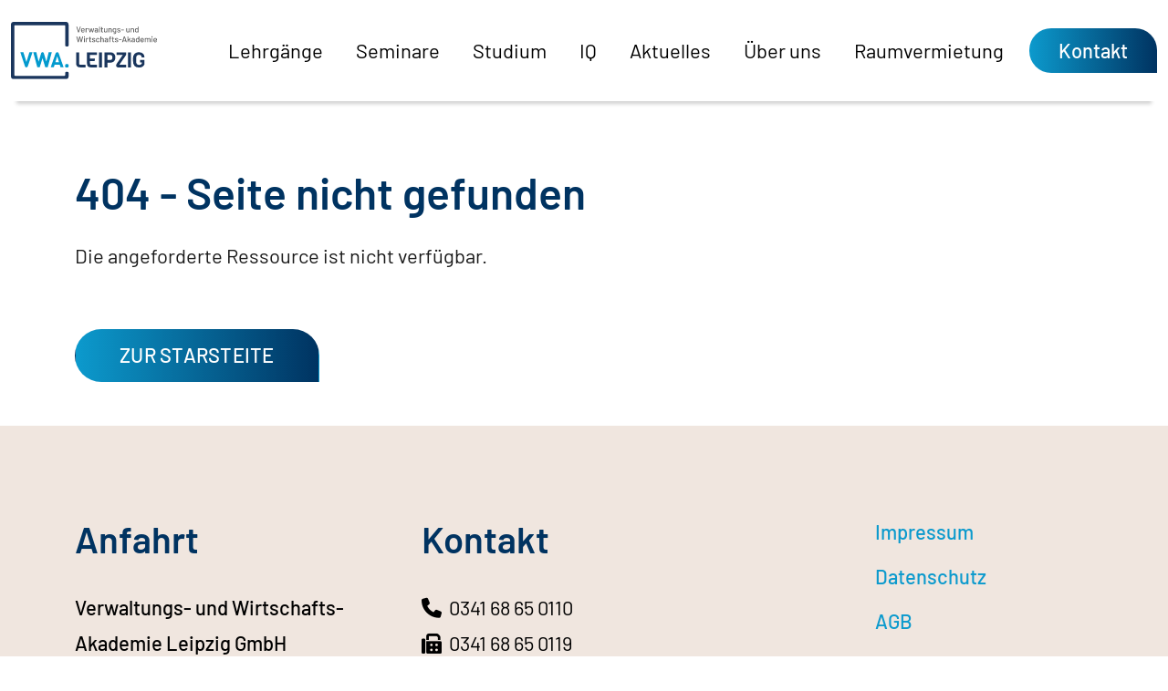

--- FILE ---
content_type: text/html; charset=utf-8
request_url: https://www.vwa-leipzig.de/seminare-wirtschaft/
body_size: 19125
content:
<!DOCTYPE html><html lang="de"><head><title>Verwaltungs- und Wirtschafts-Akademie Leipzig</title><meta charset="utf-8" /><meta name="language" content="de" /><meta http-equiv="X-UA-Compatible" content="IE=edge"><meta name="viewport" content="width=device-width, initial-scale=1, shrink-to-fit=no"><meta name="geo.region" content="DE-SN" /><meta name="geo.placename" content="Leipzig" /><meta name="geo.position" content="51.346480;12.414990" /><meta name="ICBM" content="51.346480;12.337650" /><meta name="DC.title" content="Verwaltungs- und Wirtschafts-Akademie Leipzig" /><meta property="og:title" content="Verwaltungs- und Wirtschafts-Akademie Leipzig" /><meta property="og:site_name" content="Verwaltungs- und Wirtschafts-Akademie Leipzig GmbH" /><meta property="og:url" content="https://www.vwa-leipzig.de/seminare-wirtschaft/" /><meta property="og:description" content="Mit unseren Seminaren und Weiterbildungen machen wir Sie fit für Ihre Zukunft und bieten in den Bereichen Wirtschaft und Verwaltung vielfältige Möglichkeiten zur beruflichen Aus- und Weiterbildung." /><meta property="og:type" content="website" /><meta property="og:image" content="https://www.vwa-leipzig.de/static/skins/vwa/default/img/preview.jpg" /><meta property="og:image:width" content="1920"/><meta property="og:image:height" content="1080"/><meta property="og:image:type" content="image/jpeg" /><meta name="twitter:card" content="summary"><meta name="twitter:title" content="Verwaltungs- und Wirtschafts-Akademie Leipzig GmbH"><meta name="twitter:description" content="Mit unseren Seminaren und Weiterbildungen machen wir Sie fit für Ihre Zukunft und bieten in den Bereichen Wirtschaft und Verwaltung vielfältige Möglichkeiten zur beruflichen Aus- und Weiterbildung."><meta name="twitter:url" content="https://www.vwa-leipzig.de/seminare-wirtschaft/" /><meta name="twitter:image" content="https://www.vwa-leipzig.de/static/skins/vwa/default/img/preview.jpg" /><!--[if IE]><link rel="shortcut icon" href="/favicon.ico" /><![endif]--><link rel="icon" sizes="32x32" href="/favicon.png" /><meta name="msapplication-TileImage" content="/mstile-144x144.png" /><link rel="apple-touch-icon" sizes="180x180" href="/apple-touch-icon.png"><link rel="stylesheet" href="/static/assets/css/libs-bundle.2e37db67c9e1.css" type="text/css"><link rel="stylesheet" href="/skin.css?v=1-20240624145431"/><!--[if lt IE 9]><script src="/static/gravity/js/html5shiv.js"></script><script src="/static/gravity/js/respond.min.js"></script><![endif]--></head><body data-siteid="1"><div id="app"><messages placement="top-end"></messages><div id="site-wrapper"><div id="top-anchor"></div><noscript><div class="container py-3 no-script"><p class="alert alert-info mb-0">
		            Javascript wird benötigt! Bitte aktivieren Sie Javascript in ihren Browser-Einstellungem um die Webseite in vollem Umfang nutzen zu können.
	            </p></div></noscript><div class="alert alert-danger text-center my-5" id="iewarning"><i class="fa fa-exclamation-triangle me-2"></i>
			Der Internet Explorer wird nicht unterstützt. Bitte aktualisieren Sie Ihren Browser.
		</div><header id="site-header" class="fixed-top"><div class="container d-lg-flex justify-content-lg-between w-100"><div class="d-flex justify-content-between"><div class="my-2 my-lg-4 ms-3 ms-lg-0 d-flex"><router-link id="logo" to="/" title="Startseite" class="d-inline-block my-auto"><img class="img-fluid"
							         src="/static/skins/vwa/default/img/VWA-logo.svg" title="Verwaltungs- und Wirtschafts-Akademie Leipzig"
							         alt="Verwaltungs- und Wirtschafts-Akademie Leipzig" /></router-link></div><button class="position-relative my-auto collapsed d-lg-none" id="toggler" type="button"
					        data-bs-toggle="collapse"
					        data-bs-target="#topnav-collapse" aria-controls="topnav-collapse" aria-expanded="false" aria-label="Toggle navigation"><span class="toggle-bar-top"></span><span class="toggle-bar-middle"></span><span class="toggle-bar-bottom"></span></button></div><div class="d-lg-flex px-3 px-lg-0"><nav class="navbar navbar-expand-lg my-lg-auto pt-0 pb-0" id="topnav" role="navigation"
	                     aria-label="Hauptnavigation"><div class="collapse navbar-collapse" id="topnav-collapse"><ul class="navbar-nav mx-auto" id="nav_topnav"><li class="nav-item"><router-link class="nav-link" to="/lehrgangsangebot/" title="Lehrgänge">Lehrgänge</router-link></li><li class="nav-item"><router-link class="nav-link" to="/seminarangebot/" title="Seminare">Seminare</router-link></li><li class="nav-item"><router-link class="nav-link" to="/studienangebot/" title="Studium">Studium</router-link></li><li class="nav-item"><router-link class="nav-link" to="/beitraege/foerderprogramm-iq/" title="IQ">IQ</router-link></li><li class="nav-item"><router-link class="nav-link" to="/aktuelles/" title="Aktuelles">Aktuelles</router-link></li><li class="nav-item"><router-link class="nav-link" to="/ueber-uns/" title="Über die VWA Leipzig">Über uns</router-link></li><li class="nav-item"><router-link class="nav-link" to="/beitraege/entdecken-sie-unsere-neuen-raeumlichkeiten/" title="Raumvermietung">Raumvermietung</router-link></li><li class="nav-item c-only"><router-link class="nav-link" to="/impressum/" title="Impressum">Impressum</router-link></li><li class="nav-item c-only"><router-link class="nav-link" to="/agb/" title="AGB">AGB</router-link></li><li class="nav-item c-only"><router-link to="/datenschutzerklaerung/" class="nav-link" title="Datenschutz">
			Datenschutz
		</router-link></li><li class="nav-item"><router-link class="nav-link" to="/kontakt/" title="Kontakt">Kontakt</router-link></li></ul></div></nav></div></div></header><main id="site-content"><router-view :key="$route.fullPath"></router-view></main></div><footer id="site-footer" role="contentinfo" aria-label="Footer" class="bg-light"><div id="footer-top" class="w-100"><div class="container"><div class="row"><div class="col-lg-4"><infocontainer alias="address"></infocontainer></div><div class="col-lg-4"><infocontainer alias="contact"></infocontainer></div><div class="col-lg-4 d-none d-lg-flex justify-content-lg-center"><nav role="navigation" aria-label="Footer-Navigation" aria-relevant="additions"><ul class="navbar-nav me-auto" id="nav_footer-nav"><li class="nav-item"><router-link class="nav-link" to="/impressum/" title="Impressum">Impressum</router-link></li><li class="nav-item"><router-link to="/datenschutzerklaerung/" class="nav-link" title="Datenschutzerklärung">
			Datenschutz
		</router-link></li><li class="nav-item"><router-link class="nav-link" to="/agb/" title="Allgemeine Geschäftsbedingungen">AGB</router-link></li><li class="nav-item"><router-link class="nav-link" to="/kontakt/" title="Kontakt">Kontakt</router-link></li></ul></nav></div></div></div></div><div id="footer-bottom"><div class="container"><div class="w-100 pt-3 pb-3 pb-lg-0 d-sm-flex justify-content-sm-between"><span>
						&copy; Verwaltungs- und Wirtschafts-Akademie Leipzig 2026
					</span><span><a href="https://www.markov-markov.de" target="_blank" rel="noreferrer"><i class="fa fa-cogs me-2"></i> MARKOV & MARKOV
						</a></span></div></div></div></footer><scroll-top-btn style="bottom:25px; right: 25px"></scroll-top-btn><privacy-settings-widget></privacy-settings-widget></div><script src="/static/gravity/js/require.js"></script><!--<script src="/assets/app/site.202507140902.vue.js"></script>--><script type="text/x-template" id="nav-template"><ul class="nav"><li v-for="child in nav"><router-link v-if="child.type === 'model' || child.type === 'url'" :to="child.absolute_url"/></li></ul></script><script type="text/x-template" id="materials_a-link-template"><router-link v-if="internal" title="Link aufrufen" :to="to"><slot></slot></router-link><a v-else :href="to" title="Externen Link aufrufen - Sie verlassen unsere Webseite" target="_blank"><slot></slot></a></script><script type="text/x-template" id="pagination-template"><div><template v-if="current_mode === 'pagination'"><nav v-if="range > 1"><ul class="pagination"><li class="page-item"><button v-if="page > 4 && range > 9" type="button" class="page-link" @click="$emit('next', 1)" aria-label="first page"><i class="fal fa-chevron-double-left"></i></button></li><li :class="['page-item', Number(page) === Number(p) ? 'active' : '']" v-for="p in page_range"><button type="button" class="page-link" @click="$emit('next', p)" v-text="p" :aria-label="'Page ' + p"></button></li><li class="page-item"><button v-if="page < range-3" type="button" class="page-link" @click="$emit('next', range)" aria-label="jump to last page"><i class="fal fa-chevron-double-right"></i></button></li></ul></nav><select v-model.number="current_size" class="form-select w-auto ms-2" v-if="sizes.length > 1"><option v-for="s in sizes" :value="s" v-text="s" /></select></template><button v-if="current_mode === 'loadmore' && range > page" class="btn btn-danger mt-4 mt-lg-5 loadmore" @click="$emit('next', page+1)" aria-label="mehr anzeigen"><i v-if="loading && loading.value" class="fa-light fa-spinner-scale fa-spin me-1"></i>
		mehr anzeigen
	</button></div></script><script type="text/x-template" id="dropdown_filter-template"><div v-if="items && items.length" class="btn-group mb-5"><button type="button" class="btn btn-light" v-text="label"/><button type="button" class="btn btn-light dropdown-toggle dropdown-toggle-split" aria-expanded="false" data-bs-toggle="dropdown" aria-expanded="false"><span class="sr-only">{% translate 'toggle filter' %}: </span></button><ul class="dropdown-menu"><li v-for="item in items"><a href="#" :class="['dropdown-item', current === item.query_string ? 'active' : '']" @click.prevent="setFilter(item.query_string)" v-text="item.display" /></li></ul></div></script><script type="text/x-template" id="nav_filter-template"><nav role="navigation" aria-description="Filter items"><ul v-if="items && items.length" class="nav mb-5"><li class="nav-item" v-for="item in items"><a href="#" :class="['nav-link', current === item.query_string ? 'active' : '']" v-text="item.display" @click.prevent="setFilter(item.query_string)" :title="'Selection: ' + item.display" /></li></ul></nav></script><script type="text/x-template" id="object_list-template"><div><slot name="filters"><object-list-filters v-if="api_url" :api_url="api_url+'filters/'" @filtersChanged="setFilter" class="d-flex flex-column align-items-center" /></slot><slot name="loading" :loading="loading"><div v-if="loading" class="loading d-flex justify-content-sm-center align-items-center m-3"><i class="fa-light fa-spinner-scale fa-spin me-2"></i> Daten werden geladen
			</div></slot><slot :items="items" :transition="transition"><div v-if="!items.length && !loading"><slot name="empty">Es konnten keine Datensätze gefunden werden</slot></div><component v-else is="transition" tag="div" class="row row-cols-1 row-cols-md-2 g-4 mb-5" v-masonry="{percentPosition: true}"><div class="col" v-for="(item, idx) in items" :key="idx"><component :is="component" :item="item"/></div></component></slot><div v-if="this.pagination_mode" class="object-list-pagination"><pagination :mode="pagination_mode" class="d-flex justify-content-center"
					:page="page" :range="page_range" :size="current_page_size" :sizes="page_sizes"
					@next="setPage" @pageSizeChanged="changePageSize"/></div></div></script><script type="text/x-template" id="object_detail-template"><div v-if="item"><slot><component v-if="component" :is="component" :item="item"/></slot></div></script><script type="text/x-template" id="accordion-template"><div class="accordion" v-if="items" ref="accordion"><div :class="['card', current === idx ? 'show' : '']" v-for="(item,idx) in items" :key="idx"><div class="card-header p-0" :id="'header_'+idx"><button type="button" class="btn btn-link py-2 d-flex justify-content-between align-items-center w-100"
                    @click="toggle(idx)" :aria-controls="id + '_sect_'+idx" :aria-expanded="[current === idx ? 'true' : 'false']"><slot name="header" :item="item" :idx="idx" :open="current === idx"></slot><i :class="['ms-2 toggle-icon', icon[0]]"></i></button></div><div :class="['collapse']" :ref="el => { if (el) collapsables[idx] = el }" :id="id + '_sect_'+idx" role="region"><div class="card-body"><slot name="body" :item="item" :idx="idx" :open="current === idx"></slot></div></div></div></div></script><script type="text/x-template" id="simplemap-template"><slot></slot><div class="simplemap" ref="map"><div class="embed-responsive" v-if="google_api_key"><iframe :src="iframe_url" class="embed-responsive-item" v-if="load_map" @load="loadIframe" ref="iframe"/><component :is="transition"><div v-if="dimensions && !load_map"><img :src="'/_gravity/map_image.png'+preview_url_params" alt="" class="img-fluid" :style="'height:'+height+'px'"><div  class="d-flex flex-column justify-content-center align-items-center position-absolute" style="background-color:rgba(0, 0, 0, 0.7);top:0;height:100%;width:100%;z-index:9999"><button type="button" class="btn btn-sm btn-danger" @click="load_map=true" aria-label="Karte laden"><i class="far fa-map me-2"></i>Karte laden
				</button><small class="p-3 text-white text-center">Weitere Informationen zu Google Maps können Sie unserer
					<a-link to="/datenschutzerklaerung/" target="_blank" class="text-white" style="text-decoration:underline">Datenschutzerklärung</a-link> entnehmen.
				</small></div></div></component></div></div></script><script type="text/x-template" id="dynform-template"><form method="post" novalidate role="form"><div v-if="loading" class="d-flex flex-column flex-md-row justify-content-center align-items-center"><i class="fa-light fa-spinner-scale fa-spin me-2"></i> Loading</div><template v-if="form"><template v-if="message"><p class="alert" :class="{'alert-success': success, 'alert-danger': !success}" aria-description="Mitteilung nach dem Versand des Formulars"><i class="far fa-exclamation-circle me-2"></i><span v-text="message" class="text-bold"></span></p></template><form-builder :data="form.data" :fields="form.fields" :errors="form.errors" :fieldsets="form.fieldsets"></form-builder><CheckboxInput :label="form.privacy" v-model="form.data.privacy" :attrs="form.fields.privacy.attrs" :required="form.fields.privacy.required" :errors="form.errors.privacy" /><slot name="privacy_and_button" :form="form"><button type="button" class="btn btn-primary d-flex align-items-center" @click="submitForm" title="Formular absenden"><i v-show="sending" class="fa-light fa-spinner-scale fa-spin me-2"></i>
					{{ form.submit_button_label }}
				</button></slot></template></form></script><script type="text/x-template" id="languageselector-template"><div class="btn-group language-selector" v-if="languages && languages.length > 1"><button type="button" class="btn btn-light dropdown-toggle d-flex align-items-center language-selector"
		        data-bs-toggle="dropdown" aria-expanded="false" aria-label="{{ current[1] }}"><img :src="'/static/gravity/img/flags/'+current[0]+'.gif'" class="me-2" :alt="'{% trans "Flag" %} ' + current[1]" />
			{{ current[1] }}
		</button><ul class="dropdown-menu"><li v-for="lang in languages"><a class="dropdown-item" :href="'/'+lang[0]+$route.fullPath" v-if="lang[0] !== current[0]"><span class="d-flex align-items-center"><img :src="'/static/gravity/img/flags/'+lang[0]+'.gif'"  :alt="'{% trans "Flag" %} ' + lang[1]"  class="me-2">{{ lang[1] }}</span></a></li></ul></div></script><script type="text/x-template" id="privacysettings-template"><teleport to="body"><modal id="privacy-settings-dialog" ref="modal" :options="{backdrop: 'static', keyboard: false}" key="privacy-settings-dialog" aria-label="Privatsphäre-Einstellungen"><template #header><span class="h5 modal-title">
				Privatsphäre-Einstellungen
			</span></template><template #body><p>Um unsere Webseite für Sie optimal zu gestalten und fortlaufend verbessern zu können, verwenden wir Cookies.<br>
		Detaillierte Informationen zu Cookies finden Sie in unserer <a-link to="/datenschutzerklaerung/" title="Datenschutzerklärung"
		>Datenschutzerklärung</a-link>. Um Ihre Privatsphäre-Einstellungen anzupassen, wählen Sie die gewünschten Checkboxen aus und klicken Sie auf "Speichern und zustimmen".</p><hr /><div class="mb-3"><div class="form-check form-switch"><input type="checkbox" class="form-check-input" id="privacy-settings-basics" name="basics" checked disabled v-model="form.basics"><label class="form-check-label" for="privacy-settings-basics">Notwendige Cookies</label></div><div class="form-text text-muted small d-block">
				Notwendige Cookies dienen zur Sicherstellung von grundlegenden Funktionen und sind für die einwandfreie Funktion der Website erforderlich.
			</div></div></template><template #footer><div class="d-flex bd-highlight w-100"><button v-if="rights && rights.length" type="button" class="btn btn-sm btn-secondary abort me-2 bd-highlight" data-bs-dismiss="modal"
						aria-label="Schließen"><span aria-hidden="true">Abbrechen</span></button><button type="submit" class="btn btn-sm btn-primary ms-auto bd-highlight" @click="aggree">Speichern und zustimmen</button></div></template></modal></teleport></script><script type="text/x-template" id="global-search-template"><slot><button type="button" class="btn btn-link" @click="open" title="Suche öffnen" aria-label="Suche öffnen" aria-controls="global-search-dialog"><span class="icon search"></span></button></slot><teleport to="body"><modal id="global-search-dialog" key="global-search" ref="modal" :options="{backdrop: backdrop}" fullscreen tabindex="-1" aria-label="Search website"><template #header><div class="input-group ps-2 pe-3 px-md-5"><input list="global-searchterms" type="text" name="global-search-input" role="searchbox"
						   class="form-control form-control-lg"
						   placeholder="Suche..."
						   v-model="searchterm" @keyup.enter="search"><datalist id="global-searchterms" v-if="searchterms.length" ><option v-for="(term, idx) in searchterms" :value="term" :key="idx"></option></datalist><button class="btn btn-light btn-reset" :disabled="!items && !searchterm" aria-label="Zurücksetzen" @click="reset"><i class="fas fa-times text-white"></i></button><button class="btn btn-primary btn-reset" :disabled="!searchterm" @click="search" aria-label="Suche"><i :class="['text-white', searching ? 'fa-light fa-spinner-scale fa-spin' : 'fa-regular fa-magnifying-glass']"></i></button></div></template><template #body><div class="container"><section v-if="items" class="py-3 px-2 px-md-5 w-100" ref="results" role="region" aria-labelledby="search-results-title"><h4 v-if="!count" class="text-center info no-results" id="search-results-title">Ihre Suche ergab keine Treffer</h4><h4 v-else class="text-center info pb-3" id="search-results-title">Ihre Suche ergab {{ count }} Treffer</h4><ul class="list-group list-group-flush" role="list" id="gs-search-result-list"><li :class="['list-group-item list-group-item-action w-100 px-0', item.absolute_url ? '' : 'text-muted']" :style="!item.absolute_url ? 'cursor:default;' : ''" v-for="(item,idx) in items" :key="idx" role="listitem"><a href="#" @click="visit(idx)" :title="item + ' besuchen'" class="d-flex justify-content-between"><span class="ps-0 pe-3 ps-md-2"><span v-html="item.rendered"></span><small v-if="!item.absolute_url"><i class="fas fa-info-circle"></i> Inhalt leider nicht mehr verfügbar :(</small></span><span class="flex-grow-0 d-flex align-items-center border-left ps-2"><small>{{ item.content_type }}</small></span></a></li></ul></section></div></template><template #footer v-if="pages > 1"><pagination class="mx-auto" :page="page" :range="pages" :size="25" :sizes="[25]" @next="setPage"></pagination></template></modal></teleport></script><script type="text/x-template" id="slider-widget-template"><div ><div v-if="!slides.length"><div class="container"><div class="d-flex w-100 h-100 py-5"><span class="m-auto"><i class="fa-light fa-spinner-scale fa-spin me-2"></i>Loading...
					</span></div></div></div><div v-else :id="alias" class="carousel slide" data-bs-ride="carousel" role="region" aria-label="Recent news"
		     data-bs-interval="5000" data-bs-pause="hover" data-bs-wrap="true" data-bs-keyboard="true"><ol class="carousel-indicators"><li v-for="(slide,idx) in slides" :key="idx" :data-bs-target="'#' + alias" :data-bs-slide-to="idx" :aria-controls="'slider-' + alias + '-slide-' + idx"
				    :class="[{ 'active' : idx === 0 }]"></li></ol><div class="carousel-inner"><div v-for="(slide,idx) in slides" :key="idx" :id="'slider-' + alias + '-slide-' + idx" :class="['carousel-item', 'position-relative', { 'active' : idx === 0 }]"><div class="bg-img img-wrapper-rounded-bottom-left img-wrapper-large"
					     :style="{'background-image': 'url(' + slide.image.url + ')'}"></div><section v-if="slide.caption" :class="['carousel-caption', slide.caption_cls]" :aria-labelledby="'slide-caption-title-' + slide.id"><span v-if="slide.working_title" class="sr-only" v-text="slide.working_title" :id="'slide-caption-title-' + slide.id"></span><div v-html="slide.caption"></div><template v-if="slide.link && (slide.link.includes('youtube.com') || slide.link.includes('youtube-nocookie.com'))"><a v-if="slide.link.includes('www.youtube.com/shorts/')" class="btn btn-primary" :href="slide.link" target="_blank" rel="noreferrer"><i class="fab fa-youtube me-2"></i><span v-if="slide.link_label" v-text="slide.link_label"></span><span v-else>Video ansehen Modal</span></a><button v-else class="btn btn-primary" @click="openModal('slider-modal-' + slide.pk, slide.link)"><i class="fab fa-youtube me-2"></i><span v-if="slide.link_label" v-text="slide.link_label"></span><span v-else>Video ansehen Modal</span></button></template><button v-else-if="slide.link && slide.link.includes('player.vimeo.com')" class="btn btn-primary" @click="openModal('slider-modal-' + slide.pk, slide.link)"
						        data-bs-toggle="modal" :data-bs-target="'#slider-modal-' + slide.pk" :data-src="slide.link"><i class="fab fa-vimeo me-2"></i><span v-if="slide.link_label" v-text="slide.link_label"></span><span v-else>Video ansehen</span></button><a v-else-if="slide.link && slide.link.endsWith('.pdf')" :download="slide.link" :href="slide.link"
							   class="btn btn-primary" :aria-label="'Download PDF: ' + slide.link"><i class="far fa-file-pdf me-2"></i><span v-if="slide.link_label" v-text="slide.link_label"></span><span v-else>Download PDF</span></a><router-link v-else-if="slide.link && slide.link_target === 1" class="btn btn-primary" :to="slide.link" title="more information"><span v-if="slide.link_label" v-text="slide.link_label"></span><span v-else>more information</span></router-link><a v-else-if="slide.link && slide.link_target === 2" class="btn btn-primary" :href="slide.link"
						   target="_blank" rel="noreferrer" title="more information"><span v-if="slide.link_label" v-text="slide.link_label"></span><span v-else>more information</span></a></section><teleport v-if="slide.link && (slide.link.includes('youtube.com') || slide.link.includes('youtube-nocookie.com') || slide.link.includes('player.vimeo.com'))" to="body"><div :id="'slider-modal-'+slide.pk" class="modal fade slider-fullscreen-modal show" tabindex="-1"
						     aria-modal="true" role="dialog"><div class="modal-dialog modal-dialog-centered modal-fullscreen"><div class="modal-content"><div class="modal-header"><button type="button" class="btn-close" data-bs-dismiss="modal" @click="unsetVideo" aria-label="Close"></button></div><div class="modal-body"><div class="video-container-wrapper"><div class="video-container"><iframe :src="currentVideo" class="embed-video" frameborder="0"
												        allow="accelerometer; autoplay; clipboard-write; encrypted-media; gyroscope; picture-in-picture" allowfullscreen></iframe></div></div></div></div></div></div></teleport></div></div><a class="carousel-control-prev" :href="'#' + alias" role="button" aria-label="previous slide" data-bs-slide="prev"><span class="carousel-control-prev-icon d-flex rounded-circle" aria-hidden="true"><i class="far fa-2x fa-angle-left m-auto"></i></span><span class="visually-hidden">zurück</span></a><a class="carousel-control-next" :href="'#' + alias" role="button" aria-label="next slide" data-bs-slide="next"><span class="carousel-control-next-icon d-flex rounded-circle" aria-hidden="true"><i class="far fa-2x fa-angle-right m-auto"></i></span><span class="visually-hidden">weiter</span></a></div></div></script><script type="text/x-template" id="project_history_listwidget-template"><div v-if="items && items.length" id="history-wrapper"><div class="container position-relative"><h2 class="text-center mt-0 mx-auto">Alles begann an einem heißen Sommertag im Juli.</h2><div class="position-absolute history-line"></div><div class="position-relative" id="history-list"><div v-for="(item,idx) in items" class="row"><div :class="['col-lg-5', {'order-lg-0': idx % 2 === 0, 'order-lg-2': idx % 2 != 0}]"></div><div class="col-lg-2 order-lg-1 mb-5 mb-0 px-0"><div class="bg-white rounded-circle mx-auto history-icon"><div class="rounded-circle d-none"></div></div></div><div :class="['col-lg-5', {'order-lg-2': idx % 2 === 0, 'order-lg-0 history-content-right': idx % 2 != 0}]"><div :class="['h-100 history-text', {'history-anim-left': idx % 2 === 0, 'history-anim-right': idx % 2 != 0}]"><div :class="['my-auto', {'ps-0 ps-lg-5': idx % 2 === 0, 'pe-0 pe-lg-5': idx %2 != 0}]"><h3 v-if="idx < items.length - 1" class="mt-0 mb-4 text-dark" v-text="item.title"></h3><h3 v-else class="mt-0 mb-4 text-dark">Heute</h3><p class="mb-0" v-text="item.description"></p></div></div></div></div></div></div></div></script><script type="text/x-template" id="project_feedback_listwidget-template"><div v-if="items && items.length" id="feedbackwrapper" class="position-relative"><div class="quote-top"></div><div class="quote-bottom"></div><h2 class="text-center mt-0 mb-5">Was andere über uns denken</h2><div class="w-100 d-flex"><div id="carouselFeedback" class="carousel slide mx-auto" data-bs-ride="carousel"><div class="carousel-inner"><div v-for="(item,idx) in items" :class="['carousel-item text-center', {'active':idx==0}]"><p v-text="item.quote" class="fs-6 mb-5"></p><p><span v-text="item.customer_name"></span><span class="d-block" v-text="item.customer_role"></span></p></div></div><button class="carousel-control-prev" type="button" data-bs-target="#carouselFeedback" data-bs-slide="prev"><span aria-hidden="true"><i class="far fa-angle-left fa-4x"></i></span><span class="visually-hidden">zurück</span></button><button class="carousel-control-next" type="button" data-bs-target="#carouselFeedback" data-bs-slide="next"><span aria-hidden="true"><i class="far fa-angle-right fa-4x"></i></span><span class="visually-hidden">weiter</span></button></div></div></div></script><script type="text/x-template" id="project_socialchannel_listwidget-template"><div v-if="items.length" class="socials"><ul class="list-unstyled m-0 clearfix"><li v-for="item in items"><a :href="item.www" target="_blank" :title="item.name"><template v-if="is_footer == true"><img v-if="item.icon && item.icon.url" :src="item.icon.url" :alt="item.name"><span v-else v-text="item.name"></span></template><template v-else><i v-if="item.font_awesome_cls" class="fa-3x" :class="item.font_awesome_cls"></i><img v-else-if="item.icon && item.icon.url" :src="item.icon.url" :alt="item.name"><span v-else v-text="item.name"></span></template></a></li></ul></div></script><script type="text/x-template" id="project_keyfact_listwidget-template"><div><template v-if="category_id == 1"><div v-if="items && items.length" class="keyfacts" id="keyfacts-advantages"><h2>Darum sind Sie bei uns richtig</h2><div class="row row-cols-1 row-cols-lg-3 g-2 g-md-5"><div v-for="(item,idx) in items" class="col mb-5 mb-lg-0"><div class="card border-0 bg-transparent"><div class="card-img-top mb-3"><img v-if="item.icon && item.icon.url" :src="item.icon.url" class="img-fluid"
								     :alt="item.title"></div><div class="card-body px-0"><h4 v-text="item.title" class="mb-3"></h4><div v-text="item.description" class="pe-lg-5"></div></div></div></div></div></div></template><template v-if="category_id == 2"><div v-if="items && items.length" class="keyfacts" id="keyfacts-sustainability"><div class="row row-cols-1 row-cols-xxl-3 g-2 g-md-5"><div v-for="(item,idx) in items" class="col mb-5 mb-xxl-0"><div class="card border-0 bg-transparent"><div class="card-img-top mb-3"><img v-if="item.icon && item.icon.url" :src="item.icon.url" class="img-fluid"
								     :alt="item.title"></div><div class="card-body px-0"><h4 v-text="item.title" class="mb-3"></h4><div v-text="item.description" class="pe-lg-5"></div></div></div></div></div></div></template><template v-if="category_id == 3"><div id="keyfacts-about"><component is="flip-x" tag="div" class="row row-cols-1 row-cols-md-2 g-0 g-md-5"><div v-for="(item,key) in items" :key="item.id" class="col"><div class="card border-0"><div v-if="item.preview && item.preview.url" class="card-img-top rounded-top-right overflow-hidden"><router-link v-if="item.link" :to="item.link"><img :src="item.preview.url" :alt="item.title" class="img-fluid" /></router-link><img v-else :src="item.preview.url" :alt="item.title" class="img-fluid" /></div><div class="card-body px-0 py-4"><router-link v-if="item.link" :to="item.link" class="text-decoration-none"><h2 class="h3 mb-3" v-text="item.title" /></router-link><h2 v-else class="h3 mb-3" v-text="item.title" /><p class="mb-0" v-if="item.description"><span v-text="item.description"></span><router-link :to="item.link" class="ms-2">mehr</router-link></p></div></div></div></component></div></template></div></script><script type="text/x-template" id="project_weblink_listwidget-template"><div v-if="items && items.length" class="linkgroup"><ul class="list-unstyled mb-0"><li v-for="item in items" class="mb-2"><a-link :to="item.link" :title="item.title"><span v-text="item.title"></span></a-link></li></ul></div></script><script type="text/x-template" id="project_seminarcategory_detailwidget-template"><div class="row"><div class="col"><object-list model="project/seminarcategory" :pagination="false" :prepopulated_filters="{parent_id:parent_id}"><template #filters><span class="d-none"></span></template><template #default="{ items }"><div v-if="items && items.length" id="seminar-list"><accordion :items="items_cleaned(items)" :icon="['far fa-angle-down']"><template #header="{ item, idx, open }"><h4 class="h3 mb-0 text-dark"><span v-text="item.title"></span></h4></template><template #body="{ item, idx }"><object-list v-if="item" model="project/seminarcategory" :pagination="false" :api_action="item.id + '/seminars'"><template #filters><span class="d-none"></span></template><template #default="{ items }"><component is="slide-up" tag="div" class="mb-4"><div v-for="(item,idx) in items" class="seminar-list-item mb-4" :key="item.id"><router-link :to="{name: 'project_seminar_detail', params: {slug: item.slug}}"><span v-text="item.title"></span></router-link></div></component></template></object-list></template></accordion></div></template></object-list></div></div></script><script type="text/x-template" id="project_seminarcategory_seminars-template"><div class="row"><div class="col"><object-list model="project/seminarcategory" :pagination="false" :api_action="parent_id + '/all_seminars'"><template #filters><span class="d-none"></span></template><template #default="{ items }"><div v-for="(item,idx) in items" class="seminar-list-item" :key="item.id"><h4 class="h3 d-flex mb-0 py-2"><router-link :to="{name: 'project_seminar_detail', params: {slug: item.slug}}" class="text-decoration-none text-dark w-100 d-flex justify-content-between"><span class="my-auto" v-text="item.title"></span><i class="far fa-angle-right ms-2 my-auto"></i></router-link></h4></div></template></object-list></div></div></script><script type="text/x-template" id="project_seminarhighlights_widget-template"><div><object-list model="project/seminar" :pagination="false" :prepopulated_filters="{category_id:category_id,highlight:'True'}"><template #filters><span class="d-none"></span></template><template #default="{ items }"><div v-if="items && items.length" class="seminar-highlights"><h3 class="my-4 text-white">
							Seminar-Highlights
						</h3><div class="row row-cols-lg-4 g-5"><div v-for="(item,idx) in items" class="col position-relative"><img v-if="item.preview && item.preview.url" :src="item.preview.url" :alt="item.title" class="img-fluid rounded-bottom-left"><span v-text="item.title" class="fs-3 text-white mt-4 d-block"></span><router-link :to="{name: 'project_seminar_detail', params: {slug: item.slug}}"
								             class="stretched-link"></router-link></div></div></div></template><template #empty><span class="d-none"></span></template></object-list></div></script><script type="text/x-template" id="project_article_imagegallerypreview-template"><div v-if="item && images.length" class="row row-cols-1 row-cols-lg-2 g-md-5 my-5"><div v-for="(img,idx) in images" :key="idx" class="col mb-5 mb-lg-0"><overlay class="shadow rounded overflow-hidden img-overlay" effect="fade"><template #overlay><a :href="img.path" @click.prevent="openModal(idx)" class="w-100 h-100 d-flex"><span class="fa-stack fa-2x m-auto"><i class="fas fa-circle fa-stack-2x"></i><i class="fas fa-plus-large fa-stack-1x fa-inverse"></i></span></a></template><visual :src="'/thumbnails/725x408/'+img.path" :aspect="725/408"></visual></overlay></div><teleport to="body"><div class="modal fade" tabindex="-1" aria-hidden="true" ref="modal"><div class="modal-dialog modal-dialog-centered modal-fullscreen"><div class="modal-content"><div class="modal-header"><button type="button" class="btn-close" data-bs-dismiss="modal" aria-label="Close"></button></div><div class="modal-body"><article-imagegallery :images="item.images" :current_idx="0" ref="gallery"></article-imagegallery></div></div></div></div></teleport></div></script><script type="text/x-template" id="project_article_imagegallery-template"><div class="image-gallery d-flex justify-content-center align-items-center h-100 pb-5"><div v-if="images && images.length"><div class="d-lg-flex flex-row justify-content-lg-around"><button v-show="images.length > 1" class="d-none d-lg-block btn btn-link my-auto" @click="previous()"><i class="fas fa-chevron-left fa-3x"></i></button><div class="px-3 px-lg-4 img-wrapper d-flex"><img :src="'/thumbnails/1920x1140/'+images[idx].path+'?mode=thumbnail'" :width="images[idx].width"
					     :height="images[idx].height" alt="" class="img-fluid m-auto" ></div><button v-show="images.length > 1" class="d-none d-lg-block btn btn-link my-auto" @click="next()"><i class="fas fa-chevron-right fa-3x"></i></button><div v-show="images.length > 1" class="d-flex d-lg-none justify-content-center mt-3"><button class="btn btn-link my-auto" @click="previous()"><i class="fas fa-chevron-left"></i></button><button v-show="images.length > 1" class="btn btn-link my-auto" @click="next()"><i class="fas fa-chevron-right"></i></button></div></div><div class="mt-3 px-0 px-md-5 text-center"><p class="font-weight-bold" v-if="images[idx].meta && images[idx].meta.title" v-text="images[idx].meta.title"></p><p v-if="images[idx].meta && images[idx].meta.caption" v-text="images[idx].meta.caption"></p><p v-if="images[idx].meta && images[idx].meta.acknowledgement" v-text="'&copy; ' + images[idx].meta.acknowledgement"></p></div></div></div></script><script type="text/x-template" id="project_studies_list-template"><div v-if="items && items.length === 2" class="my-5"><div class="row mb-5 gx-5"><div class="col-lg-6"><div class="c-gradient px-3 pt-1 pb-2"><h2 class="h3 mb-0 text-white" v-text="items[0].title"></h2></div><div v-html="items[0].description" class="px-3 py-4 custom-list"></div></div><div class="col-lg-6"><div class="c-gradient px-3 pt-1 pb-2"><h2 class="h3 mb-0 text-white" v-text="items[1].title"></h2></div><div v-html="items[0].description" class="px-3 py-4 custom-list"></div></div></div><template v-if="version === 0"><div v-for="(o,idx) in items[0].contents" class="row gx-5 mb-5"><div :class="[o.description !== items[1].contents[idx].description ? 'col-lg-6': 'col-12']"><div class="bg-light px-3 py-1"><button class="btn btn-link p-0 m-0 w-100 d-flex justify-content-between" type="button" data-bs-toggle="collapse" :data-bs-target="'#c_0_' + o.id" aria-expanded="false" :aria-controls="'#c_0_' + o.id"><span class="h3 my-auto" v-text="o.title"></span><i class="far fa-angle-down fa-2x my-auto"></i></button></div><div class="collapse" :id="'c_0_' + o.id"><div v-html="o.description" class="px-3 py-4 custom-list"></div></div></div><div v-if="o.description !== items[1].contents[idx].description" class="col-lg-6"><div class="bg-light px-3 py-1"><button class="btn btn-link p-0 m-0 w-100 d-flex justify-content-between" type="button" data-bs-toggle="collapse" :data-bs-target="'#c_1_' + items[1].contents[idx].id" aria-expanded="false" :aria-controls="'#c_1_' + items[1].contents[idx].id"><span class="h3 my-auto" v-text="items[1].contents[idx].title"></span><i class="far fa-angle-down fa-2x my-auto"></i></button></div><div class="collapse" :id="'c_1_' + items[1].contents[idx].id"><div v-html="items[1].contents[idx].description" class="px-3 py-4 custom-list"></div></div></div></div></template><template v-else><div v-for="(o,idx) in items[0].contents" class="row gx-5 mb-5"><div class="col-12"><div class="bg-light px-3 py-1"><button class="btn btn-link p-0 m-0 w-100 d-flex justify-content-between" type="button" data-bs-toggle="collapse" :data-bs-target="'#c_0_' + o.id" aria-expanded="false" :aria-controls="'#c_0_' + o.id"><span class="h3 my-auto" v-text="o.title"></span><i class="far fa-angle-down fa-2x my-auto"></i></button></div><div class="collapse" :id="'c_0_' + o.id"><div class="row"><template v-if="o.description !== items[1].contents[idx].description"><div class="col-12 col-lg-6"><p class="px-3 mt-4 mb-0 fw-bold text-muted" v-text="items[0].title"></p><div v-html="o.description" class="px-3 py-4 custom-list"></div></div><div class="col-12 col-lg-6"><p class="px-3 mt-4 mb-0 fw-bold text-muted"  v-text="items[1].title"></p><div v-html="items[1].contents[idx].description" class="px-3 py-4 custom-list"></div></div></template><template v-else><div class="col-12"><p class="px-3 mt-4 mb-0 fw-bold text-muted" v-text="items[0].title + ' / ' + items[1].title"></p><div v-html="o.description" class="px-3 py-4 custom-list"></div></div></template></div></div></div></div></template></div></script><script type="text/x-template" id="project_imagevideo-template"><div v-if="item && item.exists_at_provider" :class="['mb-5 position-relative gs-video-wrapper', { 'w-50 mx-auto' : center }]"><i class="fal fa-play-circle position-absolute"></i><div class="position-relative overflow-hidden gs-video-content-wrapper"><img class="img-fluid w-100" :src="get_thumbnail()" :alt="this.item.name" :title="this.item.name" /><div class="confirm-hover position-absolute d-flex"><div v-if="this.item.show_privacy_hint" class="m-auto px-4 py-2 text-white text-center"><p>Bei der Wiedergabe des eingebundenen <span v-text="item.provider_name" />-Videos werden Daten an <span v-text="item.provider_name" /> übertragen. Dazu benötigen
						wir Ihre Zustimmung. Detaillierte Informationen finden Sie in unserer
						<a href="/datenschutzerklaerung/" target="_blank">Datenschutzerklärung</a>.
                    </p><button :id="'btn-video-modal'+ this.item.video_id" class="btn btn-link w-100 d-block p-0 mt-4"
					        aria-label="Video abspielen" @click="confirm_and_play"><i class="fas fa-play-circle me-2"></i>Zustimmen und abspielen
					</button></div><div v-else class="m-auto px-3 py-2 text-white text-center"><button class="btn btn-link" @click="this.$refs.videomodal.show()"><i class="far fa-play-circle fa-3x"></i></button></div></div></div><span class="h4 mt-4 d-none fw-bold text-center" v-text="this.item.name"></span><teleport to="body"><div class="modal video-modal" ref="modal" :id="'modal' + this.item.video_id" tabindex="-1"><div class="modal-dialog modal-xl"><div class="modal-content"><div class="modal-header"><h5 class="modal-title d-none" v-text="this.item.name"></h5><button type="button" class="btn-close" data-bs-dismiss="modal" aria-label="Close"></button></div><div class="modal-body"><div v-if="this.item.provider === 'vimeo'"><div class="ratio ratio-16x9"><iframe src="about:blank" class="iframe" allow="fullscreen; picture-in-picture" allowfullscreen style="position:absolute;top:0;left:0;width:100%;height:100%;" :title="this.item.name"></iframe></div></div><div v-if="this.item.provider === 'youtube'"><div class="ratio ratio-16x9"><iframe src="about:blank" class="iframe" :title="this.item.name" allowfullscreen></iframe></div></div></div></div></div></div></teleport></div></script><script type="text/x-template" id="project_hometeaser-template"><div><div class="bg-wave" ref="wave" :style="'height:' + height.toString() +'px; margin-top:' + marginTop.toString() + 'px'"></div><div class="bg-light"><div class="container" ref="waveContent" :style="'margin-top:' + marginTop.toString() + 'px'"><div id="home-link-teaser" class="row row-cols-1 row-cols-lg-2 row-cols-xxl-4 g-3 g-md-4"><infocontainer alias="teaser-lehrgaenge"></infocontainer><infocontainer alias="teaser-seminare"></infocontainer><infocontainer alias="teaser-studium"></infocontainer><infocontainer alias="teaser-iq"></infocontainer></div></div></div></div></script><script type="text/x-template" id="gravity_contrib_downloads_downloadgroup_detailwidget-template"><div v-if="downloadgroup"><h3 v-text="downloadgroup.name" class="mb-4"></h3><ul class="list-unstyled"><li v-for="item, idx in downloads" class="mb-3"><a :href="item.download.file.url" :download="item.download.file.name" class="d-inline-flex align-items-center"><span v-text="item.download.title"></span></a></li></ul></div></script><script type="text/x-template" id="gravity_contrib_downloads_download_detailwidget-template"><span v-if="download" class="gs-download-wrapper"><slot :download="download"><h5 class="fw-bold mb-4" v-text="download.title"></h5><p v-if="download.description" v-html="download.description"></p><a :href="download.file.url" :title="download.file.name" :download="download.file.name"
			   class="d-inline-flex align-items-center"><i class="fal fa-file-download me-3"></i><span v-text="download.file.mimetype.split('/')[1].toUpperCase() + ' | '+download.file.size"/></a></slot></span></script><script type="text/x-template" id="faqs_theme_detail-template"><div v-if="item" class="faq-theme-detail"><slot name="header"><h3 class="mt-0 mb-5" v-text="item.title"></h3><div v-if="item.description" v-html="item.description"></div></slot><div v-if="item.theme_entries && item.theme_entries.length" class="my-5"><accordion :items="item.theme_entries" :icon="['far fa-angle-down']" :opened="0" :toggle_active="false"><template #header="{ item, idx, open }"><h4 class="mb-0" v-text="item.entry.question"></h4></template><template  #body="{ item, idx }"><div v-if="item.entry.answer" v-html="item.entry.answer"></div></template></accordion></div></div></script><script type="text/x-template" id="gravity_contrib_infocontainer-template"><div v-if="item" class="gs-infocontainer" :class="'c-' + alias"><slot name="structure" :item="item"><template v-if="alias === 'about-teaser'"><div class="row"><div v-if="item.image && item.image.path" class="col-lg-6 mb-5 mb-lg-0"><img v-if="item.image && item.image.path" :src="item.image.path" :alt="item.title" :title="item.title"
						     class="img-fluid rounded-top-right"></div><div class="col-lg-5 offset-lg-1 d-flex"><div class="my-auto"><h2 v-if="item.display_title" class="mb-4"><span v-text="item.title"></span><small v-if="item.subtitle" v-text="item.subtitle" class="d-block"></small></h2><div v-if="item.content.length" v-html="item.content"></div><a-link v-if="item.link" :to="item.link.www" :class="['mt-5', {'btn btn-default':item.link.is_btn}]"><span v-if="item.link.label" v-text="item.link.label"></span><span v-else>mehr erfahren</span></a-link></div></div></div></template><template v-else-if="alias === 'home-intro'"><div class="w-100 d-flex"><div class="mx-auto text-center"><h2 v-if="item.display_title" class="mb-4"><span v-text="item.title"></span><small v-if="item.subtitle" v-text="item.subtitle" class="d-block"></small></h2><div v-if="item.content.length" v-html="item.content"></div></div></div></template><template v-else-if="['teaser-verwaltung','teaser-wirtschaft','teaser-lehrgaenge','teaser-seminare','teaser-studium','teaser-iq'].includes(alias)"><div class="col"><div class="card border-0 shadow rounded"><div class="card-img-top"><div class="d-flex text-center mt-5"><img v-if="item.image && item.image.path" :src="item.image.path" :alt="item.title" :title="item.title"
								     class="img-fluid mx-auto"><img v-else-if="item.icon && item.icon.path" :src="item.icon.path" :alt="item.title"
								     :title="item.title" class="img-fluid mx-auto"></div></div><div class="card-body p-3 p-lg-5 text-center"><h2 v-if="item.display_title" v-text="item.title" class="m-0"></h2></div><a-link v-if="item.link" :to="item.link.www" class="stretched-link"></a-link></div></div></template><template v-else-if="alias.startsWith('slide-')"><div class="position-relative c-slide" :style="'background-image: url(' + item.image.url + ' );'"><div class="position-absolute c-caption"><h2 v-if="item.display_title" v-text="item.title" class="mb-4"></h2><div v-if="item.content.length" v-html="item.content"></div></div><social-channel-widget></social-channel-widget></div></template><template v-else-if="alias.startsWith('nav-img-')"><div class="mt-lg-5"><img v-if="item.image && item.image.path" :src="item.image.path" :alt="item.title"
					     :title="item.title" class="img-fluid rounded-top-right"></div></template><template v-else-if="alias.startsWith('teaser-seminar-')"><div ref="parallax" :class="'parallax-' + item.id"><div class="card-body rounded shadow p-4 p-lg-5"><h3 v-if="item.display_title" class="text-center mt-0 mb-5"><span v-text="item.title"></span><small v-if="item.subtitle" v-text="item.subtitle" class="d-block"></small></h3><div v-if="item.content.length" v-html="item.content"></div><div class="d-lg-flex"><a-link v-if="item.link" :to="item.link.www"
							        :class="['mt-3 mt-lg-5 mx-lg-auto', {'btn btn-default':item.link.is_btn}]"><span v-if="item.link.label" v-text="item.link.label"></span><span v-else>mehr erfahren</span></a-link></div></div></div></template><template v-else-if="alias === 'gesellschafter'"><div class="position-relative"><h4 v-if="item.display_title" class="text-dark my-4"><span v-text="item.title"></span><small v-if="item.subtitle" v-text="item.subtitle" class="d-block"></small></h4><template v-if="item.image || item.icon"><img v-if="item.image && item.image.path" :src="item.image.path" :alt="item.title" :title="item.title"
						     class="img-fluid"><img v-else-if="item.icon && item.icon.path" :src="item.icon.path" :alt="item.title" :title="item.title" class="img-fluid"></template><a-link v-if="item.link" :to="item.link.www" class="stretched-link"><span class="sr-only" aria-hidden="true"><span v-text="'Website -' + item.title"></span></span></a-link></div></template><template v-else-if="alias === 'seminar-consulting' | alias === 'seminar-contact'"><div class="position-relative"><img v-if="item.image && item.image.path" :src="item.image.path" :alt="item.title" :title="item.title" class="w-100"><div class="position-absolute text-center"><h3 v-if="item.display_title" v-text="item.title" class="text-white m-0"></h3><a-link v-if="item.link" :to="item.link.www" :class="['mt-3 mt-lg-5', {'btn btn-info':item.link.is_btn}]"><span v-if="item.link.label" v-text="item.link.label"></span><span v-else>mehr erfahren</span></a-link></div></div></template><template v-else-if="alias === 'hint-box'"><div ref="parallax" id="hintbox" :class="'parallax-' + item.id"><div class="card rounded"><div v-if="item.display_title" class="card-title mb-0"><h3 class="text-center text-white text-uppercase my-0 pb-2" v-text="item.title"></h3></div><div class="card-body px-3"><p v-if="item.subtitle" v-text="item.subtitle" class="fw-bold"></p><div v-if="item.content.length" v-html="item.content"></div></div></div></div></template><template v-else><div ref="parallax" :class="'parallax-' + item.id"><h3 v-if="item.display_title"><span v-text="item.title"></span><small v-if="item.subtitle" v-text="item.subtitle" class="d-block"></small></h3><div v-if="item.image || item.icon" class="mb-4"><img v-if="item.image && item.image.path" :src="item.image.path" :alt="item.title" :title="item.title"
						     class="img-fluid"><img v-else-if="item.icon && item.icon.path" :src="item.icon.path" :alt="item.title" :title="item.title" class="img-fluid"></div><partial :template="item.content" /><a-link v-if="item.link" :to="item.link.www" :class="['mt-3', {'btn btn-default':item.link.is_btn}]"><span v-if="item.link.label" v-text="item.link.label"></span><span v-else>mehr erfahren</span></a-link></div></template></slot></div><div v-else-if="status == 404 && !hide_not_found_msg"><p class="alert alert-info">"<span v-text="alias"/>" Info-Container nicht gefunden</p></div></script><script type="text/x-template" id="gravity_contrib_joboffers_alljoboffers-template"><div><h2 class="mb-4">Aktuelle Stellenangebote</h2><object-list model="joboffers/employment" ordering="-date" pagination="false"><template #filters></template><template #empty><p class="alert alert-info mt-0 mb-4" role="alert">
					Aktuell haben wir keine offenen Stellen zu besetzen.
				</p></template><template #default="{ items }"><template v-if="items.length"><component is="slide-up" tag="div" class="joboffers-list"><component is="employment-list-item" v-for="item in items" :key="item.id" :item="item"/></component></template></template></object-list><hr /><h2 class="mb-4">Unserer Ausbildungsplätze</h2><object-list model="joboffers/apprenticeship" ordering="-date" pagination="false"><template #filters></template><template #empty><p class="alert alert-info mt-0 mb-4" role="alert">
					Aktuell haben wir keine Ausbildungsplätze zu vergeben.
				</p></template><template #default="{ items }"><template v-if="items.length"><component is="slide-up" tag="div" class="joboffers-list"><component is="apprenticeship-list-item" v-for="item in items" :key="item.id" :item="item"/></component></template></template></object-list></div></script><script type="text/x-template" id="news_newsarticle_listwidget-template"><div id="newsarticle-widget"><slot name="title"><h3 class="h2 text-muted mb-4 px-3">Latest news</h3></slot><slot name="news-list"><object-list model="news/newsarticle" pagination="loadmore" :page_size="3"><template #default="{ items }"><component is="flip-x" tag="div"><div class="row mb-5" v-for="(item,key) in items" :key="item.id"><div class="col-md-3"><img v-if="item.image && item.image.path" :src="item.image.path" :alt="item.title"
								     :title="item.title" class="img-fluid"></div><div class="col-md-8 d-flex"><div class="my-auto ps-lg-5"><h4 class="mb-3" v-text="item.title"/><div v-text="item.summary + '...'"></div><router-link :to="{name: 'news_newsarticle_detail', params: {slug: item.slug}}">
										mehr erfahren
									</router-link></div></div></div></component></template></object-list></slot></div></script><script type="text/x-template" id="news_newsarticle_latestwidget-template"><div id="newsarticle-latest-widget"><slot :items="items"><h3 class="h2 text-muted mb-4 px-3">Latest news</h3><div class="row mb-5" v-for="(item,key) in items" :key="item.id"><div class="col-md-3"><img v-if="item.image && item.image.path" :src="item.image.path" :alt="item.title" :title="item.title" class="img-fluid"></div><div class="col-md-8 d-flex"><div class="my-auto ps-lg-5"><h4 class="mb-3" v-text="item.title"/><div v-text="item.summary + '...'"></div><router-link :to="{name: 'news_newsarticle_detail', params: {slug: item.slug}}">
							mehr erfahren
						</router-link></div></div></div></slot></div></script><script type="text/x-template" id="news_newsarticle_carousel-template"><div id="newsarticle-carousel"><slot name="title"><h3 class="mb-5">Latest news</h3></slot><slot name="news-list"><div v-if="items && items.length" class="gs-infinite-wrapper position-relative"><div class="position-absolute h-100 d-flex gs-infinite-prev"><button @click="previous" class="btn btn-secondary angle rounded-circle m-auto d-flex"
					        aria-label="zurück"><i class="fal fa-angle-left m-auto"></i></button></div><div class="position-absolute h-100 d-flex gs-infinite-next"><button @click="next" class="btn btn-secondary c rounded-circle m-auto d-flex"
					        aria-label="weiter"><i class="fal fa-angle-right m-auto"></i></button></div><div class="d-flex justify-content-start gs-infinite-content"><div v-for="(item,idx) in items" :key="idx" class="col-12 col-md-6 col-lg-4 px-5"><component is="newsarticle-list-item" :item="item"></component></div></div></div><div class="w-100 my-100 d-flex"><router-link :to="{name: 'news_newsarticle_list'}" class="btn btn-default mx-auto mt-5">
					Alle News sehen</router-link></div></slot></div></script><script type="text/x-template" id="gravity_contrib_synergies_synergy_detailwidget-template"><div v-if="synergy" class="synergy-detail my-5"><div class="row row-cols-1 row-cols-md-2 row-cols-lg-4 g-0"><div v-for="item, idx in contacts" class="col"><div class="p-2 p-lg-4 text-center position-relative"><div class="logo-wrapper"><img v-if="item.contact.icon && item.contact.icon.url" :src="item.contact.icon.url"
						     :alt="item.contact.name" :title="item.contact.name" class="img-fluid" /><img v-else-if="item.contact.gravatar && item.contact.gravatar.url" :src="item.contact.gravatar.url"
						     :alt="item.contact.name" :title="item.contact.name" class="img-fluid" /></div><a-link v-if="item.contact.www" :to="item.contact.www" rel="noreferrer" class="stretched-link"
					        :title="item.contact.name" :aria-label="'Neue Webseite: ' + item.contact.name"></a-link></div></div></div></div></script><script type="text/x-template" id="gravity_contrib_synergies_contact_carousel-template"><div v-if="contacts.length" class="gs-synergy-carousel"><div class="d-flex justify-content-evenly" @mouseover="mouseover" @mouseleave="mouseleave"><div class="d-flex"><button class="btn btn-link" aria-label="previous" @click="previous"><i class="fal fa-angle-left"></i></button></div><div class="gs-synergy-wrapper"><div class="gs-synergy-contacts"><div v-for="(item,idx) in contacts" class="gs-synergy-contact-box p-4"><div class="m-auto gs-synergy-contact"><img v-if="item.contact.icon && item.contact.icon.url" :src="item.contact.icon.url"
						     :alt="item.contact.name" :title="item.contact.name" class="img-fluid" /><img v-else-if="item.contact.gravatar && item.contact.gravatar.url" :src="item.contact.gravatar.url"
							     :alt="item.contact.name" :title="item.contact.name" :width="item.contact.gravatar.width" :height="item.contact.gravatar.height" class="img-fluid" /><span v-else class="fw-bold" v-text="item.contact.name"></span><a v-if="item.contact.www" :href="item.contact.www" target="_blank" class="stretched-link" :title="item.contact.name"></a></div></div></div></div><div class="d-flex"><button class="btn btn-link" aria-label="next" @click="next"><i class="fal fa-angle-right"></i></button></div></div></div></script><script type="text/x-template" id="gravity_contrib_teams_team_detailwidget-template"><div class="gs-team-widget"><component is="team-detail" :item="item"></component></div></script><script type="text/x-template" id="gravity_contrib_teams_teammembership_detail-template"><div class="row pb-md-5 mb-5"><div class="col-12 col-md-4 mb-5 mb-md-0"><img v-if="member.portrait && member.portrait.url" :src="member.portrait.url" class="img-fluid
				rounded-circle" alt="member.full_name"><img v-else src="/static/skins/vwa/default/img/teammember.jpg"
			     class="img-fluid rounded-circle" alt="member.full_name"></div><div class="col-12 col-md-8"><div class="ps-md-3"><h4 class="h3 mt-0 mb-3 text-blue"><span v-if="member.title" v-text="member.title + ' '"></span><span v-text="member.full_name"></span></h4><p v-if="item.role" v-text="item.role" class="mb-0"></p><div v-if="member.description" v-html="member.description"></div><ul v-if="member.phone || member.mobile || member.fax || member.email" class="mt-5 list-unstyled"><li v-if="member.phone" class="mt-2"><i class="fa fa-phone me-2"></i><span v-text="member.phone"></span></li><li v-if="member.mobile" class="mt-2"><i class="fa fa-mobile me-2"></i><span v-text="member.mobile"></span></li><li v-if="member.fax" class="mt-2"><i class="fa fa-fax me-2"></i><span v-text="member.fax"></span></li><li v-if="member.email" class="mt-2"><i class="fa fa-envelope me-2"></i><span v-text="member.email"></span></li></ul></div></div></div></script><script type="text/x-template" id="project_seminar_detail-template"><div v-if="item" class="seminar-detail"><div class="row"><div class="col-12 col-lg-8"><h1 class="mt-0 mb-5" v-text="item.title"></h1></div></div><div class="row"><article class="col-lg-7" role="article" :aria-label="'Seminar:' + item.title"><div v-if="item.description" v-html="item.description" class="custom-list"></div><div v-if="item.contents.length" class="my-5"><accordion :items="item.contents" :toggle_active="false" :icon="['far fa-angle-down']"><template #header="{ item, idx, open }"><h4 class="mb-0" v-text="item.title"></h4></template><template  #body="{ item, idx }"><div v-html="item.description" class="custom-list"></div></template></accordion></div><template v-if="item.related_links && item.related_links.length"><div class="d-block my-5"><h3 class="mb-4">Auch interessant</h3><ul class="list-unstyled"><li v-for="(lnk,idx) in item.related_links"><a :href="lnk.link" target="_blank" class="text-decoration-none"><i class="far fa-angle-right me-2"></i><span v-text="lnk.title"></span></a></li></ul></div></template></article><aside class="col-lg-4 offset-lg-1" role="complementary"><div class="border-start"><div v-if="item.dates" class="mb-5"><h3 class="mt-0 mb-4 text-blue"><i class="far fa-calendar me-3"></i>Termine
						</h3><p class="mb-0" v-text="item.dates"></p></div><div v-if="item.location" class="mb-5"><h3 class="mt-0 mb-4 text-blue"><i class="far fa-compass me-3"></i>Ort
						</h3><p class="mb-0" v-text="item.location"></p></div><div v-if="item.costs" class="mb-5"><h3 class="mt-0 mb-4 text-blue"><i class="far fa-coins me-3"></i>Kosten
						</h3><p class="mb-0" v-text="item.costs"></p></div><div v-if="item.format" class="mb-5"><h3 class="mt-0 mb-4 text-blue"><i class="far fa-eye me-3"></i>Format
						</h3><p class="mb-0" v-text="item.format"></p></div><div v-if="item.registration && item.registration.published" class="mb-5"><h3 class="mt-0 mb-4 text-blue"><i class="far fa-pen-field me-3"></i>Anmeldung
						</h3><a :href="item.registration.file.path" :download="item.registration.file.name" :title="'Download: ' + item.registration.title">
                            Formular-Download
                        </a></div><div v-if="item.registration_info" class="mb-5"><h3 class="mt-0 mb-4 text-blue"><i class="far fa-pen-field me-3"></i>Anmeldung
						</h3><div v-html="item.registration_info"></div></div><div v-if="item.contact" class="mb-5"><h3 class="mt-0 mb-4 text-blue"><i class="far fa-user me-3"></i>Kontakt
						</h3><div class="mb-0" v-html="item.contact"></div></div><div v-if="item.hints" class="mb-5"><h3 class="mt-0 mb-4 text-blue"><i class="far fa-exclamation-circle me-3"></i>Hinweis
						</h3><div class="fs-5" v-html="item.hints"></div></div></div></aside></div></div></script><script type="text/x-template" id="project_article_detail-template"><div class="container my-5"><component is="fade" tag="div" id="article-detail" class="row"><template v-if="item.template === 1"><article class="col-12 custom-list" role="article" :aria-label="item.title"><h2 v-text="item.title" class="mb-5"></h2><div v-html="item.content"></div><div v-if="item.video_id" class="w-100 d-flex my-5 pt-4"><imagevideo :video_id="item.video_id.toString()"></imagevideo></div><article-imagegallery-preview v-if="item.images && item.images.length" :item="item"></article-imagegallery-preview></article></template><template v-else-if="item.template === 2"><div role="banner"><div class="d-flex justify-content-between mb-2"><div  class="col-8 col-md-4 col-lg-5 mb-2"><img src="/static/skins/vwa/default/img/iq/logo-iq-netzwerk.jpg" class="img-fluid" alt="Logo IQ Netzwerk" width="420" height="108" /></div><div class="d-flex mt-auto"><div class="d-flex iq-label"><div class="me-3 d-flex"><div class="my-auto">LeIQ</div></div><div class="d-flex"><div class="my-auto"> Regionales Integrationsnetzwerk IQ<br /> Leipzig</div></div></div></div></div><div class="w-100 mb-5"><img src="/static/skins/vwa/default/img/iq/IQ-Balken.png" class="img-fluid" width="1841" height="57"  alt="Förderprogramm IQ – Integration durch Qualifizierung" /></div></div><article :class="['custom-list col-12', {'col-lg-7' : !item.hide_aside }, {'col-lg-10' : item.hide_aside }]" role="article" :aria-label="item.title"><h2 v-text="item.title" class="mb-5"></h2><img v-if="item.image && item.image.path" :src="item.image.path" class="rounded-top-right img-fluid mb-5" /><div v-html="item.content"></div><div v-if="item.video_id" class="w-100 d-flex my-5 pt-4"><imagevideo :video_id="item.video_id.toString()"></imagevideo></div><div v-if="item.contents.length" class="my-5"><accordion :items="item.contents" :toggle_active="false" :icon="['far fa-angle-down']"><template #header="{ item, idx, open }"><h4 class="mb-0" v-text="item.title"></h4></template><template  #body="{ item, idx }"><div v-html="item.description" class="custom-list"></div></template></accordion></div><div v-if="item.related_links.length" class="my-5"><div v-for="(link,idx) in item.related_links" class="seminar-list-item" :key="item.id"><h4 class="h3 d-flex mb-0 py-2"><a-link :to="link.url" class="text-decoration-none text-dark w-100 d-flex justify-content-between"><span class="my-auto" v-text="link.title"></span><i class="far fa-angle-right ms-2 my-auto"></i></a-link></h4></div></div><template v-if="item.pdf && item.pdf.path"><h3 class="mt-5 mb-4">Angebote des Regionalen Integrationsnetzwerks IQ Leipzig</h3><a v-if="!item.pdf_as_iframe" class="d-flex justify-content-start text-decoration-none mb-5" :href="item.pdf.path" :download="item.pdf.name" target="_blank"><i class="far fa-file-pdf fa-2x me-3 my-auto"></i><span class="my-auto">Download PDF</span></a><iframe v-else :src="item.pdf.url" class="w-100" style="height: 1200px;"></iframe></template></article><aside v-if="!item.hide_aside" class="col-lg-4 offset-lg-1" role="complementary"><div class="border-start c-contact-aside"><div v-if="item.logo && item.logo.path"  class="mb-5"><img :src="item.logo.path" class="img-fluid" alt="" /></div><template v-if="item.asideboxes.length"><div v-for="(box,idx) in item.asideboxes" class="mb-5"><h3 class="mt-0 mb-4 text-blue"><i :class="box.icon" class="me-3"></i><span v-text="box.title"></span></h3><div v-html="box.description" /></div></template></div></aside><hr class="mt-5" /><div class="d-md-flex justify-content-md-start mt-5"><div class="d-flex flex-column"><div class="mb-4"><p>Gefördert durch:</p></div><div class="row row-cols-2"><div class="col d-flex flex-column mb-5"><img src="/static/skins/vwa/default/img/iq/BMAS_Logo_web.png" alt="Bundesministerium für Arbeit und Soziales" class="img-fluid mb-auto" /></div><div class="col d-flex flex-column mb-5"><img src="/static/skins/vwa/default/img/iq/EU-emblem-cofinanziert_web.jpg" alt="Kofinanziert von der Europäischen Union" class="img-fluid mb-auto" /></div></div></div><div class="d-flex flex-column"><div class="mb-4"><p>Administriert durch:</p></div><div class="row row-cols-2"><div class="col d-flex flex-column mb-5"><img src="/static/skins/vwa/default/img/iq/Bundesamt_f%C3%BCr_Migration_und_Fl%C3%BCchtlinge_Logo_web.png" alt="Bundesamt für Migration und Flüchtlinge" class="img-fluid mb-auto" /></div></div></div><div  class="d-flex flex-column"><div class="mb-4"><p>In Kooperation mit:</p></div><div class="row row-cols-2"><div class="col d-flex flex-column mb-5"><img src="/static/skins/vwa/default/img/iq/BMBF_Logo_web.png" alt="Bundesministerium für Bildung und Forschung" class="img-fluid mb-auto" /></div><div class="col d-flex flex-column mb-5"><img src="/static/skins/vwa/default/img/iq/Bundesagentur_f%C3%BCr_Arbeit-Logo.png" alt="Bundesagentur für Arbeit" class="img-fluid mb-auto" /></div></div></div></div><p><i>Das Regionale Integrationsnetzwerk IQ Leipzig wird zusätzlich durch das Sächsische Staatsministerium für Wirtschaft, Arbeit und Verkehr finanziert.</i></p><div class="d-md-flex justify-content-md-start mt-5"><div class="d-flex flex-column"><div class="mb-4"><p>Weiterer Förderer:</p></div><div class="row row-cols-1 row-cols-sm-2"><div class="col d-flex flex-column mb-5"><img src="/static/skins/vwa/default/img/iq/Signet-Sachsen-Foerderung.png" alt="Freistaat Sachsen" class="img-fluid mb-auto" /></div></div></div></div><hr class="mt-5" /><infocontainer alias="footnote-iq"></infocontainer></template><template v-else><article :class="['custom-list col-12',{ 'col-lg-7' : !item.hide_aside}]" role="article" :aria-label="item.title"><h2 v-text="item.title" class="mb-5"></h2><img v-if="item.image && item.image.path" :src="item.image.path" class="rounded-top-right img-fluid mb-5" /><div v-html="item.content"></div><div v-if="item.video_id" class="w-100 d-flex my-5 pt-4"><imagevideo :video_id="item.video_id.toString()"></imagevideo></div><div v-if="item.contents.length" class="my-5"><accordion :items="item.contents" :toggle_active="false" :icon="['far fa-angle-down']"><template #header="{ item, idx, open }"><h4 class="mb-0" v-text="item.title"></h4></template><template  #body="{ item, idx }"><div v-html="item.description" class="custom-list"></div></template></accordion></div><template v-if="item.pdf && item.pdf.path"><h3 class="mt-5 mb-4">Angebote des Regionalen Integrationsnetzwerks IQ Leipzig</h3><a v-if="!item.pdf_as_iframe" class="d-flex justify-content-start text-decoration-none mb-5" :href="item.pdf.path" :download="item.pdf.name" target="_blank"><i class="far fa-file-pdf fa-2x me-3 my-auto"></i><span class="my-auto">Download PDF</span></a><iframe v-else :src="item.pdf.url" class="w-100" style="height: 1200px;"></iframe></template></article><aside v-if="!item.hide_aside" class="col-lg-4 offset-lg-1" role="complementary"><div class="border-start c-contact-aside"><div v-if="item.logo && item.logo.path"  class="mb-5"><img :src="item.logo.path" class="img-fluid" alt="" /></div><template v-if="item.asideboxes.length"><div v-for="(box,idx) in item.asideboxes" class="mb-5"><h3 class="mt-0 mb-4 text-blue"><i :class="box.icon" class="me-3"></i><span v-text="box.title"></span></h3><div v-html="box.description" /></div></template></div></aside><template v-if="item.footnotes"><hr class="mt-5" /><p class="small"><i v-text="item.footnotes" /></p></template></template></component></div></script><script type="text/x-template" id="gravity_contrib_downloads_downloadgroup_detail-template"><div class="gs-download-group-detail"><slot name="title"><h2 v-text="item.name"></h2></slot><slot name="description"><div v-html="item.description"></div></slot><slot name="downloads" :item="item"><ul class="list-group list-group-flush mb-5"><li v-for="item, idx in item.downloads" class="list-group-item px-0 py-4"><component is="download-widget" :item="item.download"></component></li></ul></slot></div></script><script type="text/x-template" id="joboffers_employment_list-item-template"><div v-if="item" class="row mb-5"><div class="col"><h3 class="h4 mt-0 mb-4 text-dark"><small v-if="item.urgent" class="d-block fw-normal text-danger"><i class="far fa-bolt me-1"></i><span>Dringend gesucht</span></small><span v-text="item.title" class="d-block mb-2"></span><small class="d-block d-sm-flex justify-content-sm-start fw-normal"><template v-if="item.workarea"><span><i class="far fa-map-marker-alt me-2"></i><span v-text="item.workarea.title" /></span><span class="mx-2"> | </span></template><span v-if="item.apply_until">
						Bewerbungsschluss: <span>{{ $moment(item.apply_until).format('l') }}</span></span><span v-if="item.apply_until && item.begin || item.apply_until && item.alternate_begin" class="mx-2">|</span><span v-if="item.begin">
						Beginn:
						<span>{{ $moment(item.begin).format('l')}}</span></span><span v-if="item.begin && item.alternate_begin" class="mx-2">|</span><span v-if="item.alternate_begin"><i class="far fa-exclamation-circle me-2"></i><span v-text="item.alternate_begin"></span></span></small></h3><router-link :to="{name: 'joboffers_employment_detail', params: {slug: item.slug}}" class="mt-4">
                mehr erfahren
            </router-link></div></div></script><script type="text/x-template" id="joboffers_employment_detail-template"><div v-if="item" class="employment-detail"><h1 class="h3 mt-0 mb-4"><small v-if="item.urgent" class="d-block fw-normal text-danger"><i class="far fa-bolt me-1"></i><span>Dringend gesucht</span></small><span v-text="item.title" class="d-block mb-2"></span><small class="d-block d-sm-flex justify-content-sm-start fw-normal"><span v-if="item.apply_until">
                    Bewerbungsschluss: <span>{{ $moment(item.apply_until).format('l') }}</span></span><span v-if="item.apply_until && item.begin || item.apply_until && item.alternate_begin"
                      class="mx-2">|</span><span v-if="item.begin">
                    Beginn:
                    <span>{{ $moment(item.begin).format('l')}}</span></span><span v-if="item.begin && item.alternate_begin" class="mx-2">|</span><span v-if="item.alternate_begin"><i class="far fa-exclamation-circle me-2"></i><span v-text="item.alternate_begin"></span></span></small></h1><div v-html="item.description"></div><a v-if="item.attachment" class="d-block mt-5" :href="item.attachment.url" :download="item.attachment.url"
           :title="item.attachment_description ? item.attachment_description : item.title"><i class="far fa-file-pdf fa-2x me-2"></i><span v-text="item.attachment_description ? item.attachment_description : 'Download'"></span></a></div></script><script type="text/x-template" id="joboffers_apprenticeship_detail-template"><div v-if="item" class="apprenticeship-detail"><h1 class="h3 mt-0 mb-4"><small v-if="item.urgent" class="d-block fw-normal text-danger"><i class="far fa-bolt me-1"></i><span>Dringend gesucht</span></small><span v-text="item.title" class="d-block mb-2"></span><small class="d-block d-sm-flex justify-content-sm-start fw-normal"><span v-if="item.apply_until">
                    Bewerbungsschluss: <span>{{ $moment(item.apply_until).format('l') }}</span></span><span v-if="item.apply_until && item.begin || item.apply_until && item.alternate_begin"
                      class="mx-2">|</span><span v-if="item.begin">
                    Beginn:
                    <span>{{ $moment(item.begin).format('l')}}</span></span><span v-if="item.begin && item.alternate_begin" class="mx-2">|</span><span v-if="item.alternate_begin"><i class="far fa-exclamation-circle me-2"></i><span v-text="item.alternate_begin"></span></span></small></h1><div v-html="item.description"></div><a v-if="item.attachment" class="d-block mt-5" :href="item.attachment.url" :download="item.attachment.url"
           :title="item.attachment_description ? item.attachment_description : item.title"><i class="far fa-file-pdf fa-2x me-2"></i><span v-text="item.attachment_description ? item.attachment_description : 'Download'"></span></a></div></script><script type="text/x-template" id="news_newsarticle_list-item-template"><div v-if="item" class="col"><div class="card border-0"><div v-if="item.image && item.image.url" class="card-img-top rounded-top-right"><router-link :to="{name: 'news_newsarticle_detail', params: {slug: item.slug}}"><img :src="item.image.url" :alt="item.title" class="img-fluid rounded-top-right"></router-link></div><div class="card-body px-0 py-4"><h4 class="h3 mb-3" v-text="item.title"/><p class="mb-0"><span v-text="item.summary + '...'"></span><router-link :to="{name: 'news_newsarticle_detail', params: {slug: item.slug}}" class="ms-2">mehr</router-link></p></div></div></div></script><script type="text/x-template" id="news_newsarticle_detail-template"><div v-if="item" class="newsarticle-detail"><div class="row" role="article" :aria-label="'VWA Neuigkeit: ' + item.title"><article class="col"><h1 class="mt-0 mb-5"><span v-text="item.title"></span><small v-if="item.subtitle" class="d-block"></small></h1><div v-if="item.medias.length" class="mb-5"><div id="news-gallery" class="carousel slide" data-bs-ride="carousel"><div class="carousel-inner"><div v-for="m,idx in item.medias" :class="['carousel-item', {'active': idx==0}]"><img v-if="m.path" :src="m.path" class="d-block w-100 rounded-top-right" alt=""></div></div><button v-if="item.medias.length > 1" class="carousel-control-prev" type="button"
						        data-bs-target="#news-gallery" data-bs-slide="prev"><span class="carousel-control-prev-icon" aria-hidden="true"></span><span class="visually-hidden">zurück</span></button><button v-if="item.medias.length > 1" class="carousel-control-next" type="button"
						        data-bs-target="#news-gallery" data-bs-slide="next"><span class="carousel-control-next-icon" aria-hidden="true"></span><span class="visually-hidden">weiter</span></button></div></div><div v-html="item.content" class="custom-list"></div><div v-if="item.related_videos.length" class="mt-2 pt-2"><hr/><div v-for="v,idx in item.related_videos" class="my-5"><div v-if="v.provider == 'vimeo'"><div class="ratio ratio-16x9"><iframe :src="'https://player.vimeo.com/video/' + v.video_id + '?badge=0&amp;autopause=0&amp;player_id=0'" allow="autoplay; fullscreen; picture-in-picture" allowfullscreen style="position:absolute;top:0;left:0;width:100%;height:100%;" :title="v.name"></iframe></div></div><div v-if="v.provider == 'youtube'"><div class="ratio ratio-16x9"><iframe :src="'https://www.youtube-nocookie.com/embed/' +v.video_id" :title="v.name" allowfullscreen></iframe></div></div></div></div><div v-if="item.related_links.length" class="mt-3 mb-0"><hr/><h3 class="mb-4 text-dark">Das könnte Sie auch interessieren</h3><ul class="list-unstyled mb-5"><li v-for="l,idx in item.related_links" :class="{'mb-3':idx < item.related_links.length-1}"><a :href="l.url" rel="noreferrer" target="_blank" v-text="l.title"></a></li></ul></div><div v-if="item.attachments.length" class="mt-3 mb-0"><hr/><h3 class="mb-4 text-dark">Downloads</h3><ul class="list-unstyled mb-5"><li v-for="d,idx in item.attachments" :class="{'mb-4':idx < item.attachments.length-1}"><a :href="d.path" :download="d.filename" :title="d.meta ? d.meta.title: d.filename"><i class="fas fa-file-pdf fa-2x me-2"></i><span v-text="d.meta ? d.meta.title: d.filename"></span></a></li></ul></div><hr/><router-link :to="{name: 'news_newsarticle_list'}" class="btn btn-default mt-4">
					zurück
				</router-link></article></div></div></script><script type="text/x-template" id="gravity_contrib_teams_team_list-template"><div class="gs-team-list-item"><component is="team-detail" :item="item"></component></div></script><script type="text/x-template" id="gravity_contrib_teams_team_detail-template"><div v-if="item" class="gs-team-detail" :class="'team-' + item.slug"><h1 class="mt-0 mb-5" v-text="item.name"></h1><div v-if="item.description" v-html="item.description"></div><img v-if="item.image && item.image.url" :src="item.image.url" :alt="item.title" class="my-4" /><div v-if="item.memberships.length"><component is="slide-up" tag="div"><div v-for="item, idx in item.memberships" :key="idx"><component is="teammembership-detail" :item="item"></component></div></component></div></div></script><script type="text/x-template" id="pagenotfound-template"><div class="container"><div class="my-5"><h2 class="mb-4">404 - Seite nicht gefunden</h2><p>Die angeforderte Ressource ist nicht verfügbar.</p><router-link to="/" class="btn btn-primary btn-lg mt-5">zur Starsteite</router-link></div></div></script><script type="text/x-template" id="flatpage-template"><page-not-found v-if="error404" /><div v-else-if="page" :id="'page-'+page.slug"><div class="c-page-btm"><partial :template="page.content" /></div></div></script><script type="text/x-template" id="listpage-template"><page-not-found v-if="error404" /><div v-else-if="page" :id="html_id"><small v-text="page.pagination"></small><partial v-if="page.prepend" :template="page.prepend"/><div class="container"><object-list :model="page.model" v-bind="page.pagination" :component="$route.meta.component" :prepopulated_filters="$route.meta.prepopulated_filters || {}" /></div><partial v-if="page.append" :template="page.append"/></div></script><script type="text/x-template" id="detailpage-template"><page-not-found v-if="error404" /><div v-else-if="page"><partial v-if="page.prepend" :template="page.prepend"/><object-detail v-if="item" :data="item" :component="$route.meta.component"/><partial v-if="page.append" :template="page.append"/></div></script><script type="text/x-template" id="privacynoticepage-template"><div class="container my-5"><h1 class="d-flex align-items-start mt-0 mb-5"><i v-show="loading" class="far fa-spinner fa-spin me-3"></i>
			Datenschutzerklärung
		</h1><div class="c-page-btm"><template v-if="privacy"><div v-if="privacy.preamble" v-html="privacy.preamble"/><div class="mt-5 custom-list"><component is="fade" tag="div"><section class="mb-5" v-for="section in sections" :key="section.id"><h3 class="border-bottom mb-4 pb-3">{{ section.title }}</h3><div v-html="section.content" v-if="!section.content.startsWith('<hr')" /><div v-for="clause in clauses(section)" :key="clause.id"><h4 class="mt-0 mb-3">{{ clause.title }}</h4><div v-html="clause.content" class="pl-3"></div></div></section></component></div><div class="text-muted mt-5"><h5 style="border-top:1px dotted;padding-top:10px;"><b>Hinweis:</b></h5><p><small>Unsere Erläuterungen zum Datenschutz wurden mit größter Sorgfalt und unter Verwendung des e-recht24.de Agentur Datenschutzgenerators für Sie erstellt. </small><small v-if="privacy.has_custom_clauses">Bei allen mit * gekennzeichneten Passagen handelt es sich um zusätzlich nötige bzw. von e-recht24.de abweichende Erläuterungen zum Datenschutz unserer Webpräsenz.</small></p></div></template></div></div></script><script>require.config({"paths":{"bootstrap":"\/static\/gravity\/js\/bootstrap.bundle.min","moment":"\/static\/gravity\/js\/moment-with-locales.min","axios":"\/static\/gravity\/js\/axios.min","lodash":"\/static\/gravity\/js\/lodash.min","jquery":"\/static\/gravity\/js\/jquery.min","gsap":"\/static\/greensock\/gsap.min","gsap.ScrollToPlugin":"\/static\/greensock\/ScrollToPlugin.min","gsap.ScrollTrigger":"\/static\/greensock\/ScrollTrigger.min","vue":"\/static\/gravity\/js\/vue.min","vue-router":"\/static\/gravity\/js\/vue-router.min","vuex":"\/static\/gravity\/js\/vuex.min","vrecaptcha":"\/static\/gravity\/js\/vue-recaptcha.min"},"shim":{"bootstrap":{"exports":"bootstrap"},"lodash":{"exports":"_"},"jquery":{"exports":"$"},"moment":{"exports":"moment"},"axios":{"exports":"axios"},"vue":{"exports":"Vue"},"vue-router":{"exports":"VueRouter","deps":["vue"]},"vuex":{"exports":"Vuex","deps":["vue"]},"vrecaptcha":{"exports":"VueRecaptcha","deps":["vue"]},"gsap.ScrollToPlugin":{"exports":"ScrollToPlugin","deps":["gsap"]},"gsap.ScrollTrigger":{"exports":"ScrollTrigger","deps":["gsap"]}},"bundles":{"\/assets\/bundles\/site.202507140902.vue.js":["SitePlugin","FlatPage","PrivacyNoticePage","PageMixin","HistoryWidget","FeedbackWidget","SocialChannelWidget","KeyfactWidget","WeblinkWidget","SeminarDetail","SeminarCategoryWidget","SeminarHighlightsWidget","SeminarsByCategory","ArticleDetail","ArticleImageGallery","ArticleImageGalleryPreview","Studies","ImageVideo","HomeTeaser","DownloadWidget","DownloadgroupDetail","DownloadgroupWidget","ThemeDetail","ThemeWidget","InfoContainer","AllJoboffers","NewsarticleListItem","NewsarticleLatestWidget","NewsarticleDetail","NewsarticleCarousel","NewsarticleWidget","SynergyContactCarousel","SynergyWidget","TeamMembershipDetail","TeamDetail","TeamListItem","TeamWidget","EmploymentDetail","EmploymentListItem","ApprenticeshipDetail"]},"waitSeconds":60});
require(['moment','axios','/static/gravity/js/transitions.vue.js?v=202112022101','/static/gravity/js/materials.vue.min.js?v=202407291319','/static/gravity/js/widgets.vue.min.js?v=202507140902','/static/gravity/js/form.vue.min.js?v=202507140902','/static/skins/vwa/default/js/skin.js?v=202212141559','SitePlugin','FlatPage','PrivacyNoticePage','PageMixin','HistoryWidget','FeedbackWidget','SocialChannelWidget','KeyfactWidget','WeblinkWidget','SeminarDetail','SeminarCategoryWidget','SeminarHighlightsWidget','SeminarsByCategory','ArticleDetail','ArticleImageGallery','ArticleImageGalleryPreview','Studies','ImageVideo','HomeTeaser','DownloadWidget','DownloadgroupDetail','DownloadgroupWidget','ThemeDetail','ThemeWidget','InfoContainer','AllJoboffers','NewsarticleListItem','NewsarticleLatestWidget','NewsarticleDetail','NewsarticleCarousel','NewsarticleWidget','SynergyContactCarousel','SynergyWidget','TeamMembershipDetail','TeamDetail','TeamListItem','TeamWidget','EmploymentDetail','EmploymentListItem','ApprenticeshipDetail','vue-router','vuex'], (moment,axios,transitions,materials,widgets,forms,skin,SitePlugin,FlatPage,PrivacyNoticePage,PageMixin,HistoryWidget,FeedbackWidget,SocialChannelWidget,KeyfactWidget,WeblinkWidget,SeminarDetail,SeminarCategoryWidget,SeminarHighlightsWidget,SeminarsByCategory,ArticleDetail,ArticleImageGallery,ArticleImageGalleryPreview,Studies,ImageVideo,HomeTeaser,DownloadWidget,DownloadgroupDetail,DownloadgroupWidget,ThemeDetail,ThemeWidget,InfoContainer,AllJoboffers,NewsarticleListItem,NewsarticleLatestWidget,NewsarticleDetail,NewsarticleCarousel,NewsarticleWidget,SynergyContactCarousel,SynergyWidget,TeamMembershipDetail,TeamDetail,TeamListItem,TeamWidget,EmploymentDetail,EmploymentListItem,ApprenticeshipDetail) => {
moment.locale("de"); axios.defaults.baseURL = "/api/rest/"; 
axios.defaults.xsrfCookieName = "csrftoken"; 
axios.defaults.xsrfHeaderName = "X-CSRFTOKEN"; 
axios.defaults.headers = {'Cache-Control': 'no-cache', 'Pragma': 'no-cache','Expires': '0', 'Accept-Language': document.documentElement.lang}; 
var store = Vuex.createStore({}); 
const ProjectSeminarDetailPage = () => new Promise((provide, reject) => { require(["/assets/components/project-seminar-detail-page.vue.js"], ProjectSeminarDetailPage => provide(ProjectSeminarDetailPage))}); 
const ProjectArticleDetailPage = () => new Promise((provide, reject) => { require(["/assets/components/project-article-detail-page.vue.js"], ProjectArticleDetailPage => provide(ProjectArticleDetailPage))}); 
const JoboffersEmploymentListPage = () => new Promise((provide, reject) => { require(["/assets/components/joboffers-employment-list-page.vue.js?v=202110270015"], JoboffersEmploymentListPage => provide(JoboffersEmploymentListPage))}); 
const JoboffersEmploymentDetailPage = () => new Promise((provide, reject) => { require(["/assets/components/joboffers-employment-detail-page.vue.js"], JoboffersEmploymentDetailPage => provide(JoboffersEmploymentDetailPage))}); 
const NewsNewsarticleListPage = () => new Promise((provide, reject) => { require(["/assets/components/news-newsarticle-list-page.vue.js?v=202110270929"], NewsNewsarticleListPage => provide(NewsNewsarticleListPage))}); 
const NewsNewsarticleDetailPage = () => new Promise((provide, reject) => { require(["/assets/components/news-newsarticle-detail-page.vue.js"], NewsNewsarticleDetailPage => provide(NewsNewsarticleDetailPage))}); 
const TeamsTeamListPage = () => new Promise((provide, reject) => { require(["/assets/components/teams-team-list-page.vue.js?v=202110262108"], TeamsTeamListPage => provide(TeamsTeamListPage))}); 
const PasswordResetPage = () => new Promise((provide, reject) => { require(["/assets/components/PasswordResetPage.vue.js"], PasswordResetPage => provide(PasswordResetPage))}); 
 const router = VueRouter.createRouter({history: VueRouter.createWebHistory("/"), linkExactActiveClass: 'active', routes: [{path: "/angebote/:slug/", component: ProjectSeminarDetailPage, name: "project_seminar_detail", meta:{"model":"project\/seminar","verbose_name":"Seminar","verbose_name_plural":"Seminare","component":"seminar-detail","page_id":16}, params: null},
{path: "/beitraege/:slug/", component: ProjectArticleDetailPage, name: "project_article_detail", meta:{"model":"project\/article","verbose_name":"Beitrag","verbose_name_plural":"Beitr\u00e4ge","component":"article-detail","page_id":22}, params: null},
{path: "/stellenangebote/", component: JoboffersEmploymentListPage, name: "joboffers_employment_list", meta:{"title":"Karriere | Verwaltungs- und Wirtschafts-Akademie Leipzig","verbose_name":"Anstellung","verbose_name_plural":"Anstellungen","component":"employment-list-item","page_id":14,"prepopulated_filters":{"published":true}}, params: null},
{path: "/stellenangebote/:slug/", component: JoboffersEmploymentDetailPage, name: "joboffers_employment_detail", meta:{"model":"joboffers\/employment","verbose_name":"Anstellung","verbose_name_plural":"Anstellungen","component":"employment-detail","page_id":20}, params: null},
{path: "/aktuelles/", component: NewsNewsarticleListPage, name: "news_newsarticle_list", meta:{"title":"Aktuelles | Verwaltungs- und Wirtschafts-Akademie Leipzig","verbose_name":"Neuigkeit","verbose_name_plural":"Neuigkeiten","component":"newsarticle-list-item","page_id":11,"prepopulated_filters":{"published":true}}, params: null},
{path: "/aktuelles/:slug/", component: NewsNewsarticleDetailPage, name: "news_newsarticle_detail", meta:{"model":"news\/newsarticle","verbose_name":"Neuigkeit","verbose_name_plural":"Neuigkeiten","component":"newsarticle-detail","page_id":12}, params: null},
{path: "/team/", component: TeamsTeamListPage, name: "teams_team_list", meta:{"title":"Unser Team | Verwaltungs- und Wirtschafts-Akademie Leipzig","verbose_name":"Team","verbose_name_plural":"Teams","component":"team-list-item","page_id":10,"prepopulated_filters":{"published":true}}, params: null},
{path: "/passwort-vergessen/", component: PasswordResetPage, name: "password_reset", meta:{"title":"Mein Passwort zur\u00fccksetzen"}, params: null},
{path: "/passwort-vergessen/:uidb64/:token/", component: PasswordResetPage, name: "password_reset_confirm", meta:{"title":"Mein Passwort zur\u00fccksetzen"}, params: null},
{path: "/datenschutzerklaerung/", component: PrivacyNoticePage, name: "privacy_notice", meta:{"title":"Datenschutzerkl\u00e4rung"}, params: null},
{path: "/:cachAll(.*)/", component: FlatPage, name: "gravity_page", meta:{}, params: null}]});
Vue.createApp({mounted() {$(".nav-link, .dropdown-item").not(".dropdown-toggle").on("click", function(e) { if($(window).width() < 992){$(".navbar-collapse").removeClass("show");$("#toggler").addClass("collapsed"); $("#toggler").attr("aria-expanded", "false");}e.preventDefault();});}}).use({ install: (app, options) => { app.config.unwrapInjectedRef = true;app.config.globalProperties.$http = axios; app.config.globalProperties.axios = axios; try { app.config.globalProperties.$moment = moment } catch(e) {} }}).use(router).use(store).use(transitions, {router: router, store: store}).use(materials, {router: router, store: store}).use(widgets, {router: router, store: store}).use(SitePlugin, {router: router, store: store}).use(forms, {router: router, store: store}).use(skin, {router: router, store: store}).component("history-widget", HistoryWidget)
.component("feedback-widget", FeedbackWidget)
.component("social-channel-widget", SocialChannelWidget)
.component("keyfact-widget", KeyfactWidget)
.component("weblink-widget", WeblinkWidget)
.component("seminarcategory-widget", SeminarCategoryWidget)
.component("seminars-by-category", SeminarsByCategory)
.component("seminarhighlights-widget", SeminarHighlightsWidget)
.component("article-imagegallery-preview", ArticleImageGalleryPreview)
.component("article-imagegallery", ArticleImageGallery)
.component("studies", Studies)
.component("imagevideo", ImageVideo)
.component("home-teaser", HomeTeaser)
.component("downloadgroup-widget", DownloadgroupWidget)
.component("download-widget", DownloadWidget)
.component("faq-theme", ThemeWidget)
.component("infocontainer", InfoContainer)
.component("all-joboffers", AllJoboffers)
.component("newsarticle-widget", NewsarticleWidget)
.component("newsarticle-latest-widget", NewsarticleLatestWidget)
.component("newsarticle-carousel", NewsarticleCarousel)
.component("synergy-widget", SynergyWidget)
.component("synergy-contact-carousel", SynergyContactCarousel)
.component("team-widget", TeamWidget)
.component("teammembership-detail", TeamMembershipDetail)
.component("seminar-detail", SeminarDetail)
.component("article-detail", ArticleDetail)
.component("downloadgroup-detail", DownloadgroupDetail)
.component("theme-detail", ThemeDetail)
.component("employment-list-item", EmploymentListItem)
.component("employment-detail", EmploymentDetail)
.component("apprenticeship-detail", ApprenticeshipDetail)
.component("newsarticle-list-item", NewsarticleListItem)
.component("newsarticle-detail", NewsarticleDetail)
.component("team-list-item", TeamListItem)
.component("team-detail", TeamDetail)
.mount("#app");

});</script></body></html>


--- FILE ---
content_type: text/css
request_url: https://www.vwa-leipzig.de/skin.css?v=1-20240624145431
body_size: 10209
content:
/**
 * customized stylesheet for www.vwa-leipzig.de
 * last modified: 2024-06-24
 * based on bootstrap v5.2.3
 */

/* barlow-300 - latin */
@font-face {
    font-family: 'Barlow';
    font-style: normal;
    font-weight: 300;
    font-display: swap;
    src: url('/static/skins/vwa/default/fonts/barlow-v5-latin-300.eot'); /* IE9 Compat Modes */
    src: local(''),
       url('/static/skins/vwa/default/fonts/barlow-v5-latin-300.eot?#iefix') format('embedded-opentype'), /* IE6-IE8 */
       url('/static/skins/vwa/default/fonts/barlow-v5-latin-300.woff2') format('woff2'), /* Super Modern Browsers */
       url('/static/skins/vwa/default/fonts/barlow-v5-latin-300.woff') format('woff'), /* Modern Browsers */
       url('/static/skins/vwa/default/fonts/barlow-v5-latin-300.ttf') format('truetype'), /* Safari, Android, iOS */
       url('/static/skins/vwa/default/fonts/barlow-v5-latin-300.svg#Barlow') format('svg'); /* Legacy iOS */
}

/* barlow-regular - latin */
@font-face {
    font-family: 'Barlow';
    font-style: normal;
    font-weight: 400;
    font-display: swap;
    src: url('/static/skins/vwa/default/fonts/barlow-v5-latin-regular.eot'); /* IE9 Compat Modes */
    src: local(''),
       url('/static/skins/vwa/default/fonts/barlow-v5-latin-regular.eot?#iefix') format('embedded-opentype'), /* IE6-IE8 */
       url('/static/skins/vwa/default/fonts/barlow-v5-latin-regular.woff2') format('woff2'), /* Super Modern Browsers */
       url('/static/skins/vwa/default/fonts/barlow-v5-latin-regular.woff') format('woff'), /* Modern Browsers */
       url('/static/skins/vwa/default/fonts/barlow-v5-latin-regular.ttf') format('truetype'), /* Safari, Android, iOS */
       url('/static/skins/vwa/default/fonts/barlow-v5-latin-regular.svg#Barlow') format('svg'); /* Legacy iOS */
}

/* barlow-italic - latin */
@font-face {
    font-family: 'Barlow';
    font-style: italic;
    font-weight: 400;
    font-display: swap;
    src: url('/static/skins/vwa/default/fonts/barlow-v5-latin-italic.eot'); /* IE9 Compat Modes */
    src: local(''),
       url('/static/skins/vwa/default/fonts/barlow-v5-latin-italic.eot?#iefix') format('embedded-opentype'), /* IE6-IE8 */
       url('/static/skins/vwa/default/fonts/barlow-v5-latin-italic.woff2') format('woff2'), /* Super Modern Browsers */
       url('/static/skins/vwa/default/fonts/barlow-v5-latin-italic.woff') format('woff'), /* Modern Browsers */
       url('/static/skins/vwa/default/fonts/barlow-v5-latin-italic.ttf') format('truetype'), /* Safari, Android, iOS */
       url('/static/skins/vwa/default/fonts/barlow-v5-latin-italic.svg#Barlow') format('svg'); /* Legacy iOS */
}

/* barlow-500 - latin */
@font-face {
    font-family: 'Barlow';
    font-style: normal;
    font-weight: 500;
    font-display: swap;
    src: url('/static/skins/vwa/default/fonts/barlow-v5-latin-500.eot'); /* IE9 Compat Modes */
    src: local(''),
       url('/static/skins/vwa/default/fonts/barlow-v5-latin-500.eot?#iefix') format('embedded-opentype'), /* IE6-IE8 */
       url('/static/skins/vwa/default/fonts/barlow-v5-latin-500.woff2') format('woff2'), /* Super Modern Browsers */
       url('/static/skins/vwa/default/fonts/barlow-v5-latin-500.woff') format('woff'), /* Modern Browsers */
       url('/static/skins/vwa/default/fonts/barlow-v5-latin-500.ttf') format('truetype'), /* Safari, Android, iOS */
       url('/static/skins/vwa/default/fonts/barlow-v5-latin-500.svg#Barlow') format('svg'); /* Legacy iOS */
}

/* barlow-600 - latin */
@font-face {
    font-family: 'Barlow';
    font-style: normal;
    font-weight: 600;
    font-display: swap;
    src: url('/static/skins/vwa/default/fonts/barlow-v5-latin-600.eot'); /* IE9 Compat Modes */
    src: local(''),
       url('/static/skins/vwa/default/fonts/barlow-v5-latin-600.eot?#iefix') format('embedded-opentype'), /* IE6-IE8 */
       url('/static/skins/vwa/default/fonts/barlow-v5-latin-600.woff2') format('woff2'), /* Super Modern Browsers */
       url('/static/skins/vwa/default/fonts/barlow-v5-latin-600.woff') format('woff'), /* Modern Browsers */
       url('/static/skins/vwa/default/fonts/barlow-v5-latin-600.ttf') format('truetype'), /* Safari, Android, iOS */
       url('/static/skins/vwa/default/fonts/barlow-v5-latin-600.svg#Barlow') format('svg'); /* Legacy iOS */
}

/* barlow-800 - latin */
@font-face {
    font-family: 'Barlow';
    font-style: normal;
    font-weight: 800;
    font-display: swap;
    src: url('/static/skins/vwa/default/fonts/barlow-v5-latin-800.eot'); /* IE9 Compat Modes */
    src: local(''),
       url('/static/skins/vwa/default/fonts/barlow-v5-latin-800.eot?#iefix') format('embedded-opentype'), /* IE6-IE8 */
       url('/static/skins/vwa/default/fonts/barlow-v5-latin-800.woff2') format('woff2'), /* Super Modern Browsers */
       url('/static/skins/vwa/default/fonts/barlow-v5-latin-800.woff') format('woff'), /* Modern Browsers */
       url('/static/skins/vwa/default/fonts/barlow-v5-latin-800.ttf') format('truetype'), /* Safari, Android, iOS */
       url('/static/skins/vwa/default/fonts/barlow-v5-latin-800.svg#Barlow') format('svg'); /* Legacy iOS */
}

/* barlow-900 - latin */
@font-face {
    font-family: 'Barlow';
    font-style: normal;
    font-weight: 900;
    font-display: swap;
    src: url('/static/skins/vwa/default/fonts/barlow-v5-latin-900.eot'); /* IE9 Compat Modes */
    src: local(''),
       url('/static/skins/vwa/default/fonts/barlow-v5-latin-900.eot?#iefix') format('embedded-opentype'), /* IE6-IE8 */
       url('/static/skins/vwa/default/fonts/barlow-v5-latin-900.woff2') format('woff2'), /* Super Modern Browsers */
       url('/static/skins/vwa/default/fonts/barlow-v5-latin-900.woff') format('woff'), /* Modern Browsers */
       url('/static/skins/vwa/default/fonts/barlow-v5-latin-900.ttf') format('truetype'), /* Safari, Android, iOS */
       url('/static/skins/vwa/default/fonts/barlow-v5-latin-900.svg#Barlow') format('svg'); /* Legacy iOS */
}


/**
 * scrollbars
 **/
* {
    scrollbar-width: thin;
    scrollbar-color: #0C9ACD #003361;
}
*::-webkit-scrollbar {
  width: 15px;
}

*::-webkit-scrollbar-track {
  background: white;
}

*::-webkit-scrollbar-thumb {
  background-color: #0C9ACD;
  border-radius: 0;
  border: none;
}

/**
 * general style
 **/
* {
  outline: 0 !important;
}
:focus {
    outline:none;
}
::-moz-focus-inner {
    border:0;
}

body {
    font-family: "Barlow", Arial, sans-serif;
    font-size: 1.5rem;
    font-variant-numeric: lining-nums;
    -moz-font-feature-settings: "lnum";
    -webkit-font-feature-settings: "lnum";
    font-feature-settings: "lnum";
    text-rendering: optimizeSpeed;
    color: #1A1A1A;
    overflow-x: hidden;
}
#iewarning {
    display: none;
}

/**
 * extras
 */
img.rounded {
    border-radius: 2.5rem !important;
    -webkit-border-radius: 2.5rem !important;
    -moz-border-radius: 2.5rem !important;
}
.rounded-top-left {
    border-top-left-radius: 2.5rem;
    -moz-border-radius-topleft: 2.5rem;
    -webkit-border-top-left-radius: 2.5rem;
}
.rounded-bottom-left {
    border-bottom-left-radius: 2.5rem;
    -moz-border-radius-bottomleft: 2.5rem;
    -webkit-border-bottom-left-radius: 2.5rem;
}
.rounded-top-right {
    border-top-right-radius: 2.5rem;
    -moz-border-radius-topright: 2.5rem;
    -webkit-border-top-right-radius: 2.5rem;
}
.blur {
    filter: blur(6px);
    -webkit-filter: blur(6px);
}

/**
 * links
 **/
a {
    -webkit-transition-property: color, background-color;
    -webkit-transition-duration: 0.4s;
    -webkit-timing-function: ease-out;
    -moz-transition: all ease-out 0.4s;
    -ms-transition: all ease-out 0.4s;
    -o-transition: all ease-out 0.4s;
    transition: all ease-out 0.4s;
    color: #0C9ACD;
    text-decoration: underline;
}
a:hover {
    color: #003361;
}

/**
 * buttons
 **/
.btn {
    -webkit-transition-property: color, background-color;
    -webkit-transition-duration: 0.35s;
    -webkit-timing-function: ease-out;
    -moz-transition: all ease-out 0.35s;
    -ms-transition: all ease-out 0.35s;
    -o-transition: all ease-out 0.35s;
    transition: all ease-out 0.35s;
    padding: 0.7rem 3rem 0.75rem;
    text-decoration: none;
    border-radius: 50px;
    -moz-border-radius:  50px;
    -webkit-border-radius:  50px;
    border-bottom-right-radius: 0;
    -moz-border-radius-bottomright: 0;
    -webkit-border-bottom-right-radius: 0;
    font-weight: 500;
    font-size: 1.375rem;
    letter-spacing: 0.25px;
    text-transform: uppercase;
}
.btn:focus {
    box-shadow: none;
}
.btn-default,
.btn-primary {
    border: solid 1px #0C9ACD;
    color: #003361;
    background-color: transparent;
}
.btn-default {
    background-color: #fff;
}
.btn-default:hover,
.btn-default:focus,
.btn-default:active {
    background-color: #0C9ACD !important;
    border-color: #0C9ACD !important;
    color: #fff !important;
}

.btn-primary {
    color: #fff;
    border-color: transparent;
    background: rgb(12,154,205);
    background: -moz-linear-gradient(90deg, rgba(12,154,205,1) 0%, rgba(0,51,97,1) 100%);
    background: -webkit-linear-gradient(90deg, rgba(12,154,205,1) 0%, rgba(0,51,97,1) 100%);
    background: linear-gradient(90deg, rgba(12,154,205,1) 0%, rgba(0,51,97,1) 100%);
    filter: progid:DXImageTransform.Microsoft.gradient(startColorstr="#0c9acd",endColorstr="#003361",GradientType=1);
}
.btn-primary:hover,
.btn-primary:focus,
.btn-primary:active {
    background: rgb(0,51,97);
    background: -moz-linear-gradient(90deg, rgba(0,51,97,1) 0%, rgba(12,154,205,1) 100%);
    background: -webkit-linear-gradient(90deg, rgba(0,51,97,1) 0%, rgba(12,154,205,1) 100%);
    background: linear-gradient(90deg, rgba(0,51,97,1) 0%, rgba(12,154,205,1) 100%);
    filter: progid:DXImageTransform.Microsoft.gradient(startColorstr="#003361",endColorstr="#0c9acd",GradientType=1);
    border-color: transparent;
    color: #fff !important;
}

.btn-info {
    border: solid 1px #fff;
    color: #000;
    background-color: white;
}
.btn-info:hover,
.btn-info:focus,
.btn-info:active {
    background-color: #000 !important;
    border-color: #000 !important;
    color: #fff !important;
}
.btn-link {
    color: #003361;
}
.btn-link:hover,
.btn-link:focus {
    color: #0C9ACD !important;
}

/**
 * typo
 **/
h1, h2, h3, h4, h5, h6 {
    font-family: "Barlow", Arial, sans-serif;
    font-weight: 600;
    color: #003361;
}

h1, .h1,
h2, .h2 {
    font-size: 3.75rem
}

h1 small,
.h1 small,
h2 small,
.h2 small {
    font-size: 66%;
    font-weight: 400;
}
h1 small,
.h1 small {
}

h3, .h3 {
    font-size: 2.5rem
}
.text-blue {
    color: #0C9ACD;
}
.text-dark {
    color: #000;
}
.fs-6 {
    font-size: 2.375rem !important;
}

/**
 * overrides
 **/
.rounded {
    border-radius: 1rem !important;
    -moz-border-radius: 1rem !important;
    -webkit-border-radius: 1rem !important;
}

/**
 * backgrounds / wrapper
 **/
#site-content {
    padding-top: 154.58px;
}
.wrapper {
    padding: 120px 0;
}
.c-page-btm {
    margin-bottom: 120px;
}
#page-seminare-wirtschaft .c-page-btm,
#page-seminare-verwaltung .c-page-btm,
#page-seminarangebot .c-page-btm,
#page-kontakt .c-page-btm {
    margin-bottom: 0;
}
.container.my-5 {
    padding-top: 80px;
}
.bg-light {
    background-color: #F0E6DF !important;
}
.bg-wave {
    background-image: url('/static/skins/vwa/default/img/wave.svg');
    background-repeat: no-repeat;
    background-position: center -20%;
    background-size: cover;
    width: 100%;
    position: relative;
}
.c-gradient {
    background: rgb(12,154,205);
    background: -moz-linear-gradient(90deg, rgba(12,154,205,1) 0%, rgba(0,51,97,1) 100%);
    background: -webkit-linear-gradient(90deg, rgba(12,154,205,1) 0%, rgba(0,51,97,1) 100%);
    background: linear-gradient(90deg, rgba(12,154,205,1) 0%, rgba(0,51,97,1) 100%);
    filter: progid:DXImageTransform.Microsoft.gradient(startColorstr="#0c9acd",endColorstr="#003361",GradientType=1);
}

.w-100.d-flex img {
    width: 100%;
}

/**
 * paginator
 **/
.object-list-pagination {
    margin: 100px 0;
}
.object-list-pagination .btn-danger {
    border: solid 1px #0C9ACD;
    color: #003361;
    background-color: white;
}
.object-list-pagination .btn-danger:hover,
.object-list-pagination .btn-danger:focus,
.object-list-pagination .btn-danger:active {
    background-color: #0C9ACD;
    border-color: #0C9ACD;
    color: #fff !important;
}

/**
 * navigation
 **/
#nav_topnav .nav-item {
    margin-right: 1.75rem;
}
#nav_topnav .nav-item:last-child {
    margin-right: 0;
}
#nav_topnav .nav-link {
    color: #000;
    font-weight: 400;
    white-space: nowrap;
}
#nav_topnav .nav-link:hover,
#nav_topnav .nav-link:focus {
    color: #0C9ACD;
}
#nav_topnav .nav-item:last-child .nav-link {
    background: rgb(12,154,205);
    background: -moz-linear-gradient(90deg, rgba(12,154,205,1) 0%, rgba(0,51,97,1) 100%);
    background: -webkit-linear-gradient(90deg, rgba(12,154,205,1) 0%, rgba(0,51,97,1) 100%);
    background: linear-gradient(90deg, rgba(12,154,205,1) 0%, rgba(0,51,97,1) 100%);
    filter: progid:DXImageTransform.Microsoft.gradient(startColorstr="#0c9acd",endColorstr="#003361",GradientType=1);
    border-radius: 50px;
    border-bottom-right-radius: 0;
    color: #fff;
    font-weight: 500;
    padding-left: 2rem;
    padding-right: 2rem;
}
#nav_topnav .dropdown-toggle::after {
    display: none;
}
#nav_topnav .dropdown-menu {
    position: fixed !important;
    left: 0;
    top: 153px;
    width: 100%;
    height: 555px;
    overflow-y: hidden;
    padding: 0 1rem;
    border:none;
    border-radius: 0;
    border-bottom-right-radius: 50px;
    background: rgb(0,51,97);
    background: -moz-linear-gradient(90deg, rgba(0,51,97,1) 0%, rgba(12,154,205,1) 100%);
    background: -webkit-linear-gradient(90deg, rgba(0,51,97,1) 0%, rgba(12,154,205,1) 100%);
    background: linear-gradient(90deg, rgba(0,51,97,1) 0%, rgba(12,154,205,1) 100%);
    filter: progid:DXImageTransform.Microsoft.gradient(startColorstr="#0c9acd",endColorstr="#003361",GradientType=1);
}
#nav_topnav .dropdown-item {
    color: #fff;
    font-weight: 500;
    font-size: 1.375rem;
    padding: 0.65rem 0 0.65rem 0.95rem;
    border-bottom: solid 1px #0C9ACD;
}
#nav_topnav .custom-list .dropdown-item:last-child {
    border-bottom: none;
}
#nav_topnav .dropdown-item:hover {
    padding-left: 2rem;
}
#nav_topnav .dropdown-item:hover,
#nav_topnav .dropdown-item:focus,
#nav_topnav .dropdown-item.active,
#nav_topnav .dropdown-item:active {
    background-color: transparent;
    color: #0C9ACD;
}
#nav_topnav .dropdown-item:hover:before ,
#nav_topnav .dropdown-item:focus:before,
#nav_topnav .dropdown-item.active:before,
#nav_topnav .dropdown-item:active:before {
    color: #0C9ACD;
}

/**
 * navigation / toggler
 **/
#toggler {
    height: 40px;
    width: 40px;
    background-color: transparent;
    border:none;
    -webkit-transition: opacity .25s ease;
    transition: opacity .25s ease;
}
#toggler:hover {
    opacity: 1;
}
#toggler span {
    background: rgba(0, 51, 97, 1);
    border: none;
    height: 5px;
    width: 100%;
    position: absolute;
    top: 0;
    right: 0;
    -webkit-transition: all .35s ease;
    transition: all .35s ease;
    cursor: pointer;
}
#toggler span:nth-of-type(1) {
}
#toggler span:nth-of-type(2) {
    top: 15px;
    width: 80%;
}
#toggler span:nth-of-type(3) {
    top: 30px;
}
#toggler:not(.collapsed) .toggle-bar-top {
    -webkit-transform: translateY(15px) translateX(0) rotate(45deg);
    -ms-transform: translateY(15px) translateX(0) rotate(45deg);
    transform: translateY(15px) translateX(0) rotate(45deg);
    background: #0C9ACD;
}
#toggler:not(.collapsed) .toggle-bar-middle {
    opacity: 0;
    background: #0C9ACD;
}
#toggler:not(.collapsed) .toggle-bar-bottom {
    -webkit-transform: translateY(-15px) translateX(0) rotate(-45deg);
    -ms-transform: translateY(-15px) translateX(0) rotate(-45deg);
    transform: translateY(-15px) translateX(0) rotate(-45deg);
    background: #0C9ACD;
}


/**
 * site footer (sticky)
 **/
html,
body {
  height: 100%;
}
#site-wrapper {
    display: flex;
    min-height: 100vh;
    flex-direction: column;
    margin: 0 auto -550px;
    padding: 0 0 550px;
}
#site-content {
    flex: 1;
}
#site-footer {
    height: 550px;
    color: #000;
}
#site-footer strong {
    font-weight: 500 !important;
}
#footer-top {
    padding: 100px 0;
}
#footer-top h3 {
    font-size: 2.5rem;
    margin-bottom: 2rem;
}
#footer-top address {
    line-height: 1.8;
}
#footer-top address a {
    color: #000;
    text-decoration: none;
}
#footer-top address a:hover {
    color: #0C9ACD;
}
#footer-bottom {
    font-size: 1rem;
}
#footer-bottom a {
    color: rgba(26, 26, 26, 0.5);
    text-decoration: none;
}

/**
 * footer socials
 **/
#site-footer .socials {
    position: absolute;
    left: 1rem;
    top: -36px;
}
#site-footer .socials ul {
    display: flex;
    align-items: stretch;
    justify-content: space-between;
}
#site-footer .socials ul li {
    display: block;
    flex: 0 1 auto;
    margin-right: 1rem;
}
#site-footer .socials ul li:last-child {
    margin-right: 0;
}
#site-footer .socials ul li img {
    width: 60px;
}

/**
 * footer navigation
 **/
#nav_footer-nav {
    flex-direction: column;
    margin-top: 0;
}
#nav_footer-nav > li {
    margin-bottom: 1rem;
}
#nav_footer-nav > li .nav-link {
    font-weight: 500;
    color: #0C9ACD;
    padding: 0;
}
#nav_footer-nav > li .nav-link:hover,
#nav_footer-nav > li .nav-link:focus {
    color: #003361;
}

/**
 * to top button
 **/
.scroll-top-btn {
    bottom: 50px !important;
}

/**
 *  privacy settings
 **/
#privacy-settings-dialog .modal-title {
    color: #003361;
}
#privacy-settings-dialog .modal-body > p {
    line-height: 1.5rem;
    font-size: 75%;
    font-weight: normal;
    color: #1A1A1A;
}
#privacy-settings-dialog .btn {
    font-size: 1rem !important;
}
#privacy-settings-dialog .btn-primary {
    background: none;
    background-color: #fff;
    color: #003361;
    border-color: #0C9ACD;
}
#privacy-settings-dialog .btn-primary:hover,
#privacy-settings-dialog .btn-primary:focus {
    background-color: #0C9ACD;
}
#privacy-settings-dialog .btn-secondary {
    background-color: #fff;
    border-color: #ccc;
    color: #656565;
    text-transform: none;
    padding: 0 1rem;
}
#privacy-settings-dialog .btn-secondary:hover,
#privacy-settings-dialog .btn-secondary:focus {
    background-color: #656565;
    color: #fff;
    border-color: #656565;
}
#privacy-settings-dialog .form-text.small {
    font-size: 75%;
}
#privacy-settings-dialog .form-check {
    font-size: 1.2rem;
}
#privacy-settings-dialog .form-check-input:disabled:checked ~ .form-check-label::before {
    background-color: rgba(12, 154, 205, 0.65);
    border-color: #0C9ACD;
}
#privacy-settings-dialog .form-check-input:checked ~ .form-check-label::before {
    background-color: rgba(12, 154, 205, 0.85);
    border-color: #0C9ACD;
}
#privacy-settings-dialog .form-check-input:active ~ .form-check-label::before {
    background-color:#0C9ACD;
    border-color: #0C9ACD;
}
#privacy-settings-dialog .form-check-input:focus ~ .form-check-label::before {
    box-shadow: none;
    -webkit-box-shadow: none;
    -moz-box-shadow: none;
    border-color: #0C9ACD;
}
#privacy-settings-dialog .form-check .form-check-input:focus ~ .form-check-label::before{
    box-shadow: 0 0 0 1px #fff, 0 0 0 0.2rem rgba(12, 154, 205, 0.25);
}

/**
 *  privacy notice
 **/
#privacy {
    font-size: 1rem;
}
#privacy h3 {
    font-size: 1.6rem;
}
#privacy h4 {
    font-size: 1.25rem;
}
#privacy .clause {
    padding-left: 0 !important;
}

/**
 * modals
 **/
.modal-header {
    border-top-left-radius: 0;
    border-top-right-radius: 0;
}
.modal-content {
    border-radius: 0;
}


/**
 * accordion
 **/
.accordion .card-header {
    background-color: transparent;
    border-bottom: none;
}
.accordion .card-header h4 {
    font-weight: 500;
    font-size: 2.25rem;
    text-align: left;
    text-transform: none;
    margin: 0 !important;
}
.accordion .card-header button {
    padding: 0.75rem 1rem !important;
}
.accordion .card-header .btn-link {
    color: #003361;
}
.accordion .show .card-header .btn-link,
.accordion .card-header .btn-link:hover,
.accordion .card-header .btn-link:focus {
    color: #0C9ACD !important;
}
.accordion .card-header button i {
    color: #003361;
    font-size: 3rem;
    font-weight: 300;
}
.accordion .card-header button:hover i,
.accordion .card-header button:focus i {
    color: #0C9ACD;
}
.accordion .show .card-header {
    color: #0C9ACD;
    border-bottom: solid 2px transparent;
}
.accordion > .card {
    background-color: transparent;
    border-radius: 0;
    -moz-border-radius: 0;
    -webkit-border-radius: 0;
    border-left: none;
    border-right: none;
    border-color: #D3D3D3;
    margin-bottom:-1px;
}

/**
 * paginator
 **/
.object-list-pagination nav {
    #margin: 3rem 0;
}
.pagination {
    margin-bottom: 0;
}
.page-item .page-link {
    background-color: transparent !important;
    border-color: transparent !important;
}
.page-link {
    color: #003361;
}
.page-item.active .page-link,
.page-link:hover,
.page-link:focus {
    color: #0C9ACD;
}
.page-item.active {
    border-bottom: solid 2px #0C9ACD;
}
.page-link:focus {
    box-shadow: none;
}
.object-list-pagination .form-select {
    border-radius: 0;
    -moz-border-radius: 0;
    -webkit-border-radius: 0;
    display: none;
}
.object-list-pagination .form-select:focus {
    box-shadow: none;
    border-color: #0C9ACD;
}

/**
 * custom lists
 **/
.custom-list ul {
    padding-left: 0;
    margin: 0 0 1.5rem 1.55rem;
}
.custom-list ul li {
    list-style-type: none;
    padding-left: 0;
    margin-bottom: 0.25rem;
}
.custom-list ul li:before,
.custom-list .dropdown-item:before {
    content: "\f101";
    display: inline-block;
    font-family: "Font Awesome 6 Pro";
    font-size: 1.25rem;
    font-style: normal;
    font-variant: normal;
    font-weight: bold;
    text-rendering: auto;
    -webkit-font-smoothing: antialiased;
    margin-left: -1.5rem;
    width: 1.5rem;
    color: #0C9ACD;
}
.custom-list .dropdown-item:before {
    color: #fff;
    margin-left: -0.95rem;
    width: 1.5rem;
    font-size: 1.15rem;
}

/**
 * site header
 */
#site-header {
    z-index: 55;
    background-color: #fff;
    -webkit-transition-property: background-color;
    -webkit-transition-duration: .1s;
    -webkit-timing-function: ease-in-out;
    -moz-transition: all ease-in-out .1s;
    -ms-transition: all ease-in-out .1s;
    -o-transition: all ease-in-out .1s;
    transition: all .1s ease-in-out;
    box-shadow: 0px 21px 4px -18px rgba(0, 0, 0, 0.185);
    -webkit-box-shadow: 0px 21px 4px -18px rgba(0, 0, 0, 0.185);
    -moz-box-shadow: 0px 21px 4px -18px rgba(0,0,0,0.185);
}
#logo{
    width: 270px;
}
#site-header.btm-shadow {
    box-shadow: 0px 25px 25px -18px rgba(0, 0, 0, 0.185);
    -webkit-box-shadow: 0px 25px 25px -18px rgba(0, 0, 0, 0.185);
    -moz-box-shadow: 0px 25px 25px -18px rgba(0,0,0,0.185);
}

#site-header.btm-shadow #logo {
    width: 150px;
}
#site-header.btm-shadow #nav_topnav .nav-link {
    font-size: 75%;
}
#site-header.btm-shadow #nav_topnav .dropdown-menu {
    top: 105px;
}

/**
 *  forms
 **/
::-webkit-input-placeholder {
    color: rgba(26, 26, 26, 0.6) !important;
}
:-moz-placeholder {
    color:rgba(26, 26, 26, 0.6) !important;
}
::-moz-placeholder {
    color:rgba(26, 26, 26, 0.6) !important;
}
:-ms-input-placeholder {
    color: rgba(26, 26, 26, 0.6) !important;
}
input::placeholder {
    color:rgba(26, 26, 26, 0.6) !important;
}
textarea::-webkit-input-placeholder {
    color:rgba(26, 26, 26, 0.6) !important;
}
textarea:-moz-placeholder {
    color: rgba(26, 26, 26, 0.6) !important;
}
textarea::-moz-placeholder {
    color: rgba(26, 26, 26, 0.6) !important;
}
textarea:-ms-input-placeholder {
    color: rgba(26, 26, 26, 0.6) !important;
}
textarea::placeholder {
    color: rgba(26, 26, 26, 0.6) !important;
}
.form-control {
    border-radius: 0;
    -moz-border-radius: 0;
    -webkit-border-radius: 0;
}
input[type="text"],
input[type="text"],
input[type="email"],
input[type="tel"],
input[type="phone"],
input[type="number"],
input[type="password"],
select.form-control,
select.custom-select,
select {
    padding: 0.75rem;
}
input[type="text"],
input[type="text"],
input[type="email"],
input[type="tel"],
input[type="phone"],
input[type="number"],
input[type="password"],
select.form-control,
select.custom-select,
textarea.form-control,
select {
    width: 100%;
    border: solid 1px #BFBFBF !important;
    background-color: transparent;
    color: #003361;
    border-radius: 0.75rem;
    -moz-border-radius: 0.75rem;
    -webkit-border-radius: 0.75rem;
    box-shadow: none;
    -moz-box-shadow: none;
    -webkit-box-shadow: none;
    -o-box-shadow: none;
    -webkit-transition: all ease-in-out 0.5s;
    -moz-transition: all ease-in-out 0.5s;
    -ms-transition: all ease-in-out 0.5s;
    -o-transition: all ease-in-out 0.5s;
    transition: all ease-in-out 0.5s;
}
textarea.form-control {
    border: solid 1px #BFBFBF !important;
}
input[type="text"]:hover,
input[type="text"]:focus,
.form-calculator input[type="text"]:hover,
.form-calculator input[type="text"]:focus,
.form-inline input[type="text"]:hover,
.form-inline input[type="text"]:focus,
input[type="email"]:hover,
input[type="email"]:focus,
input[type="tel"]:hover,
input[type="tel"]:focus,
input[type="phone"]:hover,
input[type="phone"]:focus,
input[type="number"]:hover,
input[type="number"]:focus,
input[type="password"]:hover,
input[type="password"]:focus,
select:hover,
select:focus,
textarea:hover,
textarea:focus,
select.form-control:hover,
select.form-control:focus,
textarea.form-control:hover,
textarea.form-control:focus {
    background-color: rgba(255, 255, 255, 1);
    border-color: #0C9ACD !important;
    color: #003361;
    box-shadow: none;
    -moz-box-shadow: none;
    -webkit-box-shadow: none;
    -o-box-shadow: none;
}
textarea.form-control:hover,
textarea.form-control:focus {
    background-color: rgba(255, 255, 255, 1);
    border-color: #0C9ACD !important;
}
.form-control.is-invalid {
    border-color: #f33 !important;
}
.invalid-feedback ul {
    color: #f33;
    padding: 0;
    margin: 0 0 0.2em 0;
    list-style-type: none;
    font-size: smaller;
}
label {
    font-weight: normal;
    font-size: 1.15rem;
    margin-bottom: 0.65rem;
}
label.required:after {
    content: ' *'
}

/**
 * forms / reset BS5 behaviour
 **/
textarea:focus,
textarea.form-control:focus,
input.form-control:focus,
input[type=text]:focus,
input[type=password]:focus,
input[type=email]:focus,
input[type=number]:focus,
input[type=checkbox]:focus,
input[type=text].form-control:focus,
input[type=password].form-control:focus,
input[type=email].form-control:focus,
input[type=tel].form-control:focus,
input[contenteditable].form-control:focus,
button:focus,
.btn:focus {
    box-shadow: inset 0 0 0 #fff !important;
}

/**
 * downloads
 **/
.gs-download-wrapper .icon {
    height: auto;
}
.gs-download-wrapper .btn {
    text-align: left;
    text-transform: uppercase;
    padding: 1rem 1.25rem;
}
.gs-download-wrapper .btn:hover,
.gs-download-wrapper .btn:focus {
    background-color: #262626;
    border-color: #262626;
}
.gs-download-wrapper .btn:hover .text-dark,
.gs-download-wrapper .btn:focus .text-dark {
    color: #fff !important;
}

/**
 *  slides
 **/
.c-slide {
    height: 900px;
    background-position: center center;
    background-size: cover;
    background-repeat: no-repeat;
}
.c-slide .c-caption {
    width: 50%;
    bottom: 50%;
    left: 15%;
    background-color: transparent;
    z-index: 10;
}
.c-slide .c-caption h2 {
    font-size: 70px;
    font-weight: 500;
    color: #fff;
}
.c-slide .c-caption h2 span {
    background: rgb(12,154,205);
    background: -moz-linear-gradient(90deg, rgba(12,154,205,0.85) 0%, rgba(0,51,97,0.85) 100%);
    background: -webkit-linear-gradient(90deg, rgba(12,154,205,0.85) 0%, rgba(0,51,97,0.85) 100%);
    background: linear-gradient(90deg, rgba(12,154,205,0.85) 0%, rgba(0,51,97,0.85) 100%);
    filter: progid:DXImageTransform.Microsoft.gradient(startColorstr="#0c9acd",endColorstr="#003361",GradientType=1);
    padding: 0.25rem 0.5rem;
    border-radius: 0.5rem;
    -moz-border-radius: 0.5rem;
    -webkit-border-radius: 0.5rem;
    display: inline-block;
    margin-bottom: 0.5rem;
}
.c-slide .c-caption h2 span:last-child {
    margin-bottom: 0;
}

/**
 *  home slide / socials
 **/
.c-slide-home .socials {
    position: absolute;
    right: 2.5%;
    top: 50px;
}
.c-slide-home .socials a {
    color: #fff;
}
.c-slide-home .socials ul li {
    margin-bottom: 0.5rem;
}
.c-slide-home .socials ul li:last-child {
    margin-bottom: 0;
}
.c-slide-home .socials a:hover,
.c-slide-home .socials a:focus {
    color: #0C9ACD;
}

/**
 *  infocontainer / home link teaser
 **/
.bg-wave {
    margin-top: -280px;
}
#home-link-teaser {
    width: 90%;
    margin: 0 auto;
}
#home-link-teaser .card-img-top .mx-auto {
    height: 140px;
}
#home-link-teaser .card-body h2 {
    text-transform: uppercase;
    font-weight: 500;
    font-size: 2rem;
}
#home-link-teaser .card-body h2::after {
    content: '';
    display: block;
    width: 30%;
    height: 2px;
    background-color: #0C9ACD;
    margin: 1rem auto 0;
}

/**
 *  infocontainer / home intro
 **/
.c-home-intro .mx-auto {
    width: 90%;
}
.c-home-intro p {
    font-weight: 500 !important;
}

/**
 *  infocontainer / home seminar topics
 **/
#seminartopics {
    margin-top: 100px;
}
#seminartopics .card-body {
    width: 90%;
    margin: 0 auto;
}
#seminartopics h3 {
    font-size: 2.5rem;
}
#seminartopics .card-body {
    color: #0C9ACD;
    font-weight: 500;
}
#seminartopics .card-body:first-child {
    margin-right: 100px;
}

/**
 *  infocontainer / about
 **/
.c-about-intro h3 {
    font-size: 2.75rem;
    font-weight: 500;
}

/**
 *  infocontainer / contact (bkg image)
 **/
.c-seminar-contact div.position-absolute,
.c-seminar-consulting div.position-absolute {
    top: 50%;
    left: 50%;
    transform: translate(-50%, -50%);
    width: 33%;
}
.c-seminar-contact div.position-relative,
.c-seminar-consulting div.position-relative {
    text-align: center;
    max-height: 800px;
    overflow-y: hidden;
}

/**
 *  keyfacts / advantages + sustainability
 **/
.keyfacts {
    width: 80%;
    margin: 0 auto;
}
.keyfacts h2 {
    margin-bottom: 100px;
}
.keyfacts .card-img-top {
    text-align: left;
}
.keyfacts .card-img-top > img {
    height: 120px;
}
.keyfacts .card-body h4 {
    font-size: 2.5rem;
}
.keyfacts .card-body {
    font-weight: 300;
}

#keyfacts-sustainability {
    margin-top: 125px;
    margin-bottom: 125px;
}
#keyfacts-sustainability h4 {
    width: 90%;
}

/**
 *  keyfacts / about
 **/
#keyfacts-about .card-img-top img {
    transform-origin: 50% 50%;
    transition: transform .33s, visibility .33s ease-in;
}
#keyfacts-about .card-img-top a:hover img {
    transform: scale(1.15);
}
#keyfacts-about h2 {
    -webkit-transition-property: color, background-color;
    -webkit-transition-duration: 0.4s;
    -webkit-timing-function: ease-out;
    -moz-transition: all ease-out 0.4s;
    -ms-transition: all ease-out 0.4s;
    -o-transition: all ease-out 0.4s;
    transition: all ease-out 0.4s;
}
#keyfacts-about a:hover h2 {
    color: #0C9ACD;
}


/**
 *  feedback / carousel
 **/
#carouselFeedback {
    width: 66%;
}
#carouselFeedback .carousel-control-next,
#carouselFeedback .carousel-control-prev {
    color: #0C9ACD;
    width: 10%;
}
#carouselFeedback .carousel-control-prev {
    left: -20%;
}
#carouselFeedback .carousel-control-next {
    right: -20%;
}
#carouselFeedback .carousel-item p:first-child {
    color: #0C9ACD;
    font-weight: 500;
}
#carouselFeedback .carousel-item p:last-child {
    color: #003361;
    margin: 50px 0 0;
}
#carouselFeedback .carousel-item p:last-child span:first-child {
    font-weight: bold;
}
#carouselFeedback .carousel-item p:last-child span:last-child {
    font-weight: 300;
}

#feedbackwrapper {
    margin-bottom: 100px;
}
.quote-top,
.quote-bottom {
    width: 275px;
    height: 275px;
    background-image: url('/static/skins/vwa/default/img/quote.svg');
    background-repeat: no-repeat;
    background-position: center center;
    background-size: contain;
    position: absolute;
}
.quote-top {
    left: 3%;
    top: -60%;
}
.quote-bottom {
    right: 3%;
    bottom: -33%;
    transform: rotate(180deg);
}

/**
 *  news carousel / home
 **/
#newsarticle-carousel h2 {
    margin-bottom: 100px !important;
}
#newsarticle-carousel .card-img-top img {
    transform-origin: 50% 50%;
    transition: transform .33s, visibility .33s ease-in;
    isolation: isolate;
}
#newsarticle-carousel .card-img-top {
    overflow: hidden;
}
#newsarticle-carousel .card-img-top a:hover img {
    transform: scale(1.15);
}
#newsarticle-carousel .card-body .h3 {
    font-size: 1.5rem;
    font-weight: 600;
}
.gs-infinite-content {
    width: 100%;
    overflow-x: hidden;
}
.gs-infinite-wrapper .btn  {
    padding: 0 !important;
    width: 45px;
    height: 45px;
    background-color: #fff !important;
    border-color: #fff !important;
}
.gs-infinite-wrapper .btn i {
    font-size: 5rem;
    color: #0C9ACD;
}
.gs-infinite-wrapper .btn:hover i,
.gs-infinite-wrapper .btn:focus i {
    color: #003361;
}
.gs-infinite-prev {
    left: -5%;
}
.gs-infinite-next {
    right: -5%;
}

/**
 * contact / form
 **/
#page-kontakt form label {
    display: none;
}
#page-kontakt form div.mb-3 {
    margin-bottom: 2rem !important;
}
#page-kontakt .form-check label {
    display: inherit;
}
#page-kontakt .form-check-label {
    margin-bottom: 0;
    font-size: smaller;
}
#page-kontakt .form-check-input:checked {
    background-color: #0C9ACD;
    border-color: #0C9ACD;
}
.contact-form .btn-primary {
    border: solid 1px #0C9ACD;
    color: #003361;
    background: none;
    background-color: transparent;
    margin: 80px 0;
}
.contact-form .btn-primary:hover,
.contact-form .btn-primary:focus,
.contact-form .btn-primary:active {
    background-color: #0C9ACD;
    border-color: #0C9ACD;
    color: #fff !important;
}
/**
 *  simple map
 **/
.simplemap {
    position: relative;
}
.simplemap iframe.embed-responsive-item {
    width: 100%;
}
.simplemap img.img-fluid {
    -webkit-filter: blur(4px);
    -moz-filter: blur(4px);
    -o-filter: blur(4px);
    -ms-filter: blur(4px);
    filter: blur(4px);
    width: 100% !important;
}
.simplemap .embed-responsive > div {
    text-align: center;
    overflow: hidden;
}
.simplemap .btn-danger {
    background-color: #fff;
    color: #003361;
    border-color: #003361;
}
.simplemap .btn-danger:hover,
.simplemap .btn-danger:focus {
    background-color: #fff;
    border-color: #0C9ACD;
    color: #0C9ACD;
}

/**
 * page / about / synergies
 **/
.synergy-detail {
    display: block;
    margin: 100px 0 200px !important;
}
.synergy-detail .logo-wrapper {
    min-height: 175px;
}
.synergy-detail .row > div {
    border-right: 2px solid #dee2e6;
    border-bottom: 2px solid #dee2e6;
    -webkit-box-sizing: border-box;
    -moz-box-sizing: border-box;
    box-sizing: border-box;
}
.synergy-detail .row > div:nth-child(4n) {
    border-right: none;
}
.synergy-detail .row > div:nth-child(4) ~ div,
.synergy-detail .row > div {
    border-bottom: none;
}

/**
 * page / imprint
 **/
#page-impressum aside .c-contact-aside .border-bottom {
    padding-bottom: 0 !important;
    border-bottom: 0 !important;
}
#page-impressum aside .c-contact-aside div.mt-5 {
    margin-top: 1rem !important;
    padding-bottom: 2rem;
}

/**
 * team / list
 **/
.gs-team-list-item {
    margin-bottom: 200px;
}

/**
 * joboffers / filter
 **/
#joboffers_employment-list-page .d-flex.flex-column.align-items-center {
    align-items: start !important;
}
#joboffers_employment-list-page .nav .nav-link {
    padding: 0 !important;
    color: #003361;
    font-weight: 500;
}
#joboffers_employment-list-page .nav .nav-link:hover {
    color: #0C9ACD;
}
#joboffers_employment-list-page .nav .nav-item {
     margin-right: 2rem;
}
#joboffers_employment-list-page .nav .nav-item:last-child {
    margin-right: 0;
}

/**
 * joboffers / list
 **/
.joboffers .row {
    border-bottom: solid 1px #dee2e6;
    padding-bottom: 2rem;
}
.joboffers .row:last-child {
    border-bottom: none;
}
.joboffers h3 small {
    font-size: 1.5rem;
}

/**
 * history
 **/
#history-wrapper h2.text-center {
    width: 66%;
    margin-bottom: 100px;
}
#history-wrapper {
    max-width: 100%;
}
#history-list {
    z-index: 20;
}
.history-content-right * {
    text-align: right;
}
.history-icon {
    width: 46px;
    height: 46px;
    border: solid 1px #0C9ACD;
}
.history-icon > div {
    display: inline-block !important;
    width: 100%;
    height: 100%;
    border: solid 2px #fff;
    background-color: #0C9ACD;
}
.history-line {
    height: calc(100% - 525px);
    width: 50%;
    left: 0;
    border-right: solid 1px #0C9ACD;
}


/**
 * aside
 **/
aside > div.border-start {
    border-width: 2px !important;
    padding-left: 60px;
}
aside h3 {
    color: #000;
}
aside ul a {
    text-decoration: none;
}
aside li a {
    font-weight: 500;
}

/**
 *  news / list
 **/
#news_newsarticle-list-page .g-md-5,
#news_newsarticle-list-page .gy-md-5 {
    --bs-gutter-y: 5rem;
}
#news_newsarticle-list-page .g-md-5,
#news_newsarticle-list-page .gx-md-5 {
    --bs-gutter-x: 5rem;
}
#news_newsarticle-list-page .card-img-top img {
    transform-origin: 50% 50%;
    transition: transform .33s, visibility .33s ease-in;
    isolation: isolate;
}
#news_newsarticle-list-page .card-img-top {
    overflow: hidden;
}
#news_newsarticle-list-page .card-img-top a:hover img {
    transform: scale(1.15);
}
#news_newsarticle-list-page .card-body h4 {
    font-weight: 600;
}
#news_newsarticle-list-page .card-body a {
    font-weight: 600;
}

/**
 *  news / detail
 **/
.newsarticle-detail {
    margin-bottom: 150px;
}

/**
 *  seminar / list
 **/
#page-seminare-verwaltung h1,
#page-seminare-wirtschaft h1 {
    margin-bottom: 100px !important;
}
#seminar-list .accordion .card-header h4 {
    font-weight: 500;
}
#seminar-list .accordion .card-body a {
    font-weight: 500;
    text-decoration: none;
}
#seminar-list p.fw-bold {
    font-weight: 500 !important;
    font-size: 1.5rem;
}

/**
 *  seminar / detail
 **/
.seminar-detail article h3 {
    color: #0C9ACD;
}
.seminar-detail aside h3 {
    color: #003361;
}
.seminar-detail aside h3 i {
    color: #0C9ACD;
}
.seminar-detail aside p {
    white-space: pre-wrap;
    word-wrap: break-word;
    font-family: inherit;
}
.seminar-detail aside strong {
    font-weight: 500 !important;
}

/**
 *  seminar / highlights
 **/
.seminar-highlights span.fs-3 {
    font-size: 1.15rem !important;
    font-weight: 500;
}
.seminar-highlights .rounded-bottom-left {
    border-bottom-left-radius: 1rem;
    -moz-border-radius-bottomleft: 1rem;
    -webkit-border-bottom-left-radius: 1rem;
}

/**
 * aside / contact
 **/
.c-contact-aside h3 {
    color: #0C9ACD;
    margin-bottom: 1rem;
}
.c-contact-aside strong {
    font-weight: 500;
}
aside .c-contact h3 {
    display: none;
}
aside .c-contact ul li {
    margin-bottom: 0.5rem;
}
aside .c-contact i {
    color: #0C9ACD;
}

/**
 *  FAQ / list
 **/
#faqs_theme-list-page article {
    margin: 100px 0 200px;
}
.faq-theme-list h3 {
    color: #000;
    font-weight: 600;
}
.faq-theme-list .accordion .card-header h4 {
    font-size: 1.5rem;
    color: #0C9ACD;
    font-weight: 500;
}
.faq-theme-list .accordion .card-header button {
    padding-left: 0 !important;
    padding-right: 0 !important;
}
.faq-theme-list .accordion .card-body {
    padding-left: 0;
}

/**
 *  hint box
 **/
#app {
    position: relative;
}
#site-info-btn {
    position: absolute;
    right: 45px;
    display: block;
    z-index: 110;
}
#site-info-btn button {
    width: 44.8px;
    height: 44.8px;
    right: -15px;
    top: -15px;
    padding: 0;
    border-radius: 40px !important;
    color: white;
    background-color: red;
}
#site-info-btn button:hover {
    color: white;
    background-color: #0c9acd;
}
#site-info-btn.active button {
    background-color: white;
    color: red;
}
#site-info-btn.active button:hover {
    color: black;
    background-color: white;
}
.c-hint-box {
    width: 320px;
}
.c-hint-box .card {
    border: solid 3px #f00;
    overflow: hidden;
}
.c-hint-box .card-title {
    background-color: #f00;
    border: solid 4px #f00;
}
.c-hint-box .card-title h3 {
    font-weight: bold;
    font-size: 3.75rem;
    letter-spacing: 2px;
}
.c-hint-box .card-body {
    color: #f00;
    font-weight: 500;
}
.c-hint-box .card-body p:last-of-type {
    margin-bottom: 0;
}

/**
 * studies / list
 **/
.c-gradient .h3,
.bg-light .h3 {
    font-size: 2rem
}
.bg-light .btn span {
    text-transform: none;
    color: #003361;
}
.bg-light .btn i {
    color: #003361;
}
.bg-light .btn:hover span,
.bg-light .btn:hover i {
    color: #0C9ACD;
}

/**
 *  image videos
 **/
.gs-video-wrapper .fa-play-circle.position-absolute {
    font-size: 120px;
    left: 50%;
    top: 50%;
    transform: translate(-50%,-50%);
    z-index: 5;
    color: #fff;
    opacity: 0.8;
    -webkit-transition: opacity ease-in-out 0.3s;
    -moz-transition: opacity ease-in-out 0.3s;
    -ms-transition: opacity ease-in-out 0.3s;
    -o-transition: opacity ease-in-out 0.3s;
    transition: opacity ease-in-out 0.3s;
}
.gs-video-wrapper:hover .fa-play-circle.position-absolute {
    opacity: 1;
}
.gs-video-content-wrapper {
    border-radius: 1rem;
    -webkit-border-radius: 1rem;
    -moz-border-radius: 1rem;
    overflow: clip;
    box-shadow: 0px 20px 8px -6px rgba(0, 0, 0, 0.2);
    -webkit-box-shadow: 0px 20px 8px -6px rgba(0, 0, 0, 0.2);
    -moz-box-shadow: 0px 20px 8px -6px rgba(0, 0, 0, 0.2);
}
.gs-video-content-wrapper img {
    width: 101% !important;
    max-width: 101% !important;
    margin-left: -1px;
}
.gs-video-wrapper .confirm-hover {
    background-color: rgba(0,0,0,0.9);
    width: 100%;
    height: 100%;
    left: 0;
    top: 100%;
    font-size: 0.8rem;
    z-index: 10;
    border-radius: 1rem;
    -webkit-border-radius: 1rem;
    -moz-border-radius: 1rem;
    -webkit-transition: top ease-in-out 0.3s;
    -moz-transition: top ease-in-out 0.3s;
    -ms-transition: top ease-in-out 0.3s;
    -o-transition: top ease-in-out 0.3s;
    transition: top ease-in-out 0.3s;
}
.gs-video-wrapper .confirm-hover p {
    font-size: 0.8rem !important;
    margin-bottom: 0;
}
.gs-video-wrapper .confirm-hover a {
    color: white !important;
    text-decoration: underline;
}
.gs-video-wrapper .confirm-hover .btn-link {
    color: white;
}
.gs-video-wrapper .confirm-hover a:hover,
.gs-video-wrapper .confirm-hover .btn-link:hover,
.gs-video-wrapper .confirm-hover .btn-link:focus {
    color: #0C9ACD !important;
}
.gs-video-wrapper:hover .confirm-hover {
    top:0;
}
.gs-video-wrapper span.font-weight-bold > span {
    color: #0C9ACD;
}
.gs-video-wrapper .h4 {
    font-size: 1.65rem;
}
.video-modal .modal-header {
    border-top-left-radius: 0;
    border-top-right-radius: 0;
    border-bottom-color: #003361;
    background-color: #003361;
}
.video-modal .modal-header .btn-close {
    background: transparent url("data:image/svg+xml,%3csvg xmlns='http://www.w3.org/2000/svg' viewBox='0 0 16 16' fill='%23FFF'%3e%3cpath d='M.293.293a1 1 0 011.414 0L8 6.586 14.293.293a1 1 0 111.414 1.414L9.414 8l6.293 6.293a1 1 0 01-1.414 1.414L8 9.414l-6.293 6.293a1 1 0 01-1.414-1.414L6.586 8 .293 1.707a1 1 0 010-1.414z'/%3e%3c/svg%3e") center/1em auto no-repeat;
}
.video-modal .modal-title {
    color: white;
}
.video-modal .modal-body {
    padding: 0;
}

/**
 *  content image (overview page)
 **/
.gs-content-img {
    border-radius: 1rem;
    -webkit-border-radius: 1rem;
    -moz-border-radius: 1rem;
    box-shadow: 0px 20px 8px -6px rgba(0, 0, 0, 0.2);
    -webkit-box-shadow: 0px 20px 8px -6px rgba(0, 0, 0, 0.2);
    -moz-box-shadow: 0px 20px 8px -6px rgba(0, 0, 0, 0.2);
}

/**
 *  IQ article template
 **/
.iq-label {
    font-family: Arial, sans-serif;
    color: #9ca0a3;
    line-height: 1.2;
}
.iq-label div:first-child > div {
    font-size: 3rem;
    font-weight: bold;
}
.iq-label div:last-child > div {
    font-size: 1rem;
}

/**
 *  seminarlist by category > links
 **/
.seminar-list-item h4 {
    font-weight: 500;
    font-size: 2.25rem;
    padding: 0.75rem 1rem !important;
    border-top: solid 1px #ccc;
}
.seminar-list-item.last h4 {
    border-bottom: solid 1px #ccc;
}
.seminar-list-item h4:hover a,
.seminar-list-item h4:hover i {
    color: #003361 !important;
}
.seminar-list-item h4 i {
    font-size: 3rem;
    font-weight: 300;
}

/**
 * customized responsive stylesheet for www.vwa-leipzig.de
 * last modified: 2024-02-22
 * based on bootstrap v5.2.3
 */
@media (min-width: 992px) {
    /* navigation */
    .c-only {
        display: none;
    }
}
@media (min-width: 1380px) {
     .container {
        max-width: 1350px;
    }
}
@media (min-width: 1480px) {
    .container {
        max-width: 1450px;
    }
}
@media (min-width: 1580px) {
    .container {
        max-width: 1520px;
    }
}

@media (max-width: 1680px) {
    /* accordions */
    .accordion .card-header h4,
    .seminar-list-item h4 {
        font-size: 1.25rem !important;
    }
}

@media (max-width: 1580px) {
    /* aside */
    aside h3 {
        font-size: 2rem;
    }
}

@media (max-width: 1480px) {
    /* typo */
    body {
        font-size: 1.375rem;
    }
    .h1, .h2, h1, h2 {
        font-size: 3rem;
    }
    h3, .h3 {
        font-size: 2.25rem;
    }

    /* header */
    #logo {
        width: 220px;
    }

    /* wrapper */
    #site-content {
        padding-top: 134.85px;
    }

    /* home teaser */
    #home-link-teaser .card-body h2 {
        font-size: 2rem;
    }

    /* keyfacts */
    .keyfacts .card-body h4 {
        font-size: 2rem;
    }
    #keyfacts-sustainability h4 {
        width: 100%;
    }

    /* feedback */
    #carouselFeedback .fs-6 {
        font-size: 2rem !important;
    }
    .quote-bottom,
    .quote-top {
        width: 225px;
        height: 225px;
    }
    .quote-top {
        top:-40%;
    }
}

@media (max-width: 1380px) {
    /* header */
    #site-header .container {
        max-width: 100%;
    }
    #logo {
        width: 160px;
    }

    /* navigation */
    #nav_topnav .nav-item {
        margin-right: 1.25rem;
    }

    /* home slide */
    .c-slide {
        height: 800px;
    }
    .c-slide .c-caption {
        width: 50%;
    }
    .c-slide .c-caption h2 {
        font-size: 60px;
    }
}

@media (max-width: 1200px) {
    /* typo */
    body {
        font-size: 1.275rem;
    }
    .h1, .h2, h1, h2 {
        font-size: 2.75rem;
    }
    h3, .h3 {
        font-size: 2.15rem;
    }

    /* header */
    #site-header .container {
        max-width: 100% !important;
    }
    #logo {
        width: 120px;
    }

    /* wrapper */
    #site-content {
        padding-top: 126.95px;
    }

    /* navigation */
    #nav_topnav .nav-item {
        margin-right: 0.5rem;
    }
    #nav_topnav .nav-item:last-child .nav-link {
        padding-left: 1.5rem;
        padding-right: 1.5rem;
    }

    /* home slide */
    .c-slide {
        height: 700px;
    }
    .c-slide .c-caption h2 {
        font-size: 52px;
    }

    /* news article teaser */
    #newsarticle-carousel .card-body .h3 {
        font-size: 1.25rem;
    }

    /* feedback */
    #carouselFeedback .fs-6 {
        font-size: 1.75rem !important;
    }
    .quote-bottom,
    .quote-top {
        width: 180px;
        height: 180px;
    }
    .quote-top {
        top:-40%;
    }

    /* footer / socials */
    #site-footer .socials {
        top: -32px;
    }
}

@media (max-width: 1080px) {
    /* home slide */
    .c-slide {
        height: 650px;
    }
    .c-slide .c-caption h2 {
        font-size: 48px;
    }
}

@media (max-width: 991px) {
    /* typo */
    body {
        font-size: 1.25rem;
    }
    .h1, .h2, h1, h2 {
        font-size: 2.5rem;
    }
    h3, .h3 {
        font-size: 2rem;
    }
    p.fs-6 {
        font-size: 1.5rem !important;
    }

    /* buttons */
    .btn {
        font-size: 1.15rem;
    }

    /* pagination */
    .object-list-pagination {
        margin: 50px 0;
    }

    /* header */
    #site-header .container {
        padding-left: 0;
        padding-right: 0;
    }
    #logo,
    #site-header.btm-shadow #logo {
        width: 180px;
    }
    #site-header.btm-shadow #nav_topnav .nav-link {
        font-size: 100%;
    }
    #site-header.btm-shadow #nav_topnav .dropdown-menu {
        top: 0;
    }

    /* wrapper */
    #site-content {
        padding-top: 87.05px;
        overflow-x:  hidden;
    }
    .wrapper {
        padding: 80px 0;
    }
    p.w-75 {
        width: 100% !important;
    }

    /* navigation */
    #toggler {
        margin-right: 1rem !important;
    }
    #topnav {
        margin-top: 0 !important;
    }
    #topnav .navbar-collapse {
        overflow-y: scroll;
        height: calc(100vh - 75px);
    }
    #nav_topnav {
        font-size: 1.2rem;
        margin-top: 0.25rem;
    }
    #nav_topnav .nav-item {
        margin-right: 0;
        line-height: 52px;
        border-top: solid 1px #000;
    }
    #nav_topnav .nav-link {
        font-weight: 500;
        font-size: 1.2rem;
        padding: 0;
    }
    #nav_topnav .nav-link:hover {
        background-color: #fff;
    }
    #nav_topnav .dropdown-toggle::after {
        display: inline-flex;
    }
    #nav_topnav .dropdown-menu {
        position: relative !important;
        left: 0;
        top: 0;
        width: auto;
        height: auto;
        overflow-y: visible;
        padding: 0 !important;
        border:none;
        border-top: solid 1px #000;
        border-bottom-right-radius: 0;
        background: #fff;
        filter: none;
    }
    #nav_topnav .dropdown-item {
        font-size: 1.1rem;
        color: #000;
        padding: 0;
    }
    #nav_topnav .dropdown-item,
    #nav_topnav .dropdown-item:hover {
        padding-left: 0 !important;
    }
    .custom-list .dropdown-item:before {
        display: none;
    }
    #nav_topnav .nav-item:last-child .nav-link {
        border: none;
        background: none;
        color: #000;
        padding-right: 0;
        padding-left: 0;
    }

    /* home slide */
    .c-slide {
        height: 620px;
    }
    .c-slide .c-caption h2 {
        font-size: 42px;
    }

    /* aside */
    aside > div.border-start {
        padding-left: 0;
        border: none !important;
    }
    aside {
        margin-top: 50px !important;
    }

    /* accordions */
    .accordion .card-header h4,
    .seminar-list-item h4 {
        font-size: 1.15rem !important;
    }

    /* to top button */
    .scroll-top-btn {
        bottom: 50px !important;
        right: 1rem !important;
    }

    /* footer */
    #site-wrapper {
        padding-bottom: 0;
        margin-bottom: 0;
    }
    #site-footer {
        height: auto;
        font-size: 1rem;
    }
    #footer-top h3 {
        font-size: 2rem;
        margin-bottom: 1.5rem;
    }
    #footer-bottom {
        font-size: 0.85rem;
    }

    /* home teaser */
    #home-link-teaser .card-body h2 {
        font-size: 1.75rem;
    }

    /* seminar topics */
    #seminartopics h3 {
        font-size: 2rem;
    }

    /* feedback */
    #carouselFeedback {
        width: 80%;
    }
    #carouselFeedback .fs-6 {
        font-size: 1.5rem !important;
    }
    .quote-bottom,
    .quote-top {
        display: none;
    }

    /* infocontainer /consulting + contact */
    .c-seminar-consulting div.position-absolute,
    .c-seminar-contact div.position-absolute {
        width: 50%;
    }

    /* team */
    .gs-team-list-item {
        margin-bottom: 50px;
    }
    .gs-team-detail .col-12 {
        text-align: center;
    }

    /* partner */
    .synergy-detail .row > div {
        border: none !important;
    }
    .synergy-detail .row > .col {
        margin-bottom: 2rem;
        padding-bottom: 2rem;
        border-bottom: solid 2px #dee2e6 !important;
    }

    /* history */
    #history-wrapper h2.text-center {
        margin-bottom: 50px;
        width: 80%;
    }
    .history-line,
    .history-icon {
        display: none;
    }

    /*  hint box */
    #site-footer {
    }
    #site-info-btn {
        position: fixed;
        right: auto;
        bottom: 0;
        width: 100%;
    }
    #site-info-btn .c-hint-box {
        width: 100%;
        position: absolute;
        bottom: 0;
    }
    .c-hint-box .card {
        border-bottom-left-radius: 0 !important;
        border-bottom-right-radius: 0 !important;
        -webkit-border-bottom-left-radius: 0 !important;
        -webkit-border-bottom-right-radius: 0 !important;
    }
    .c-hint-box .card-title {
        border: none;
    }
    .c-hint-box .card-title h3 {
        font-size: 2.75rem;
    }

    /* footer / socials */
    #site-footer .socials {
        top: -24px;
    }

    /* image video */
    .gs-video-wrapper.w-50 {
        width: 100% !important;
    }
}

@media (max-width: 768px) {
    /* typo */
    h2, .h2 {
        font-size: 1.875rem;
    }
    .h3, h3 {
        font-size: 1.375rem;
    }

    /* extras */
    img.rounded {
        border-radius: 2rem !important;
        -webkit-border-radius: 2rem !important;
        -moz-border-radius: 2rem !important;
    }
    .rounded-top-left {
        border-top-left-radius: 2rem;
        -moz-border-radius-topleft: 2rem;
        -webkit-border-top-left-radius: 2rem;
    }
    .rounded-bottom-left {
        border-bottom-left-radius: 2rem;
        -moz-border-radius-bottomleft: 2rem;
        -webkit-border-bottom-left-radius: 2rem;
    }
    .rounded-top-right {
        border-top-right-radius: 2rem;
        -moz-border-radius-topright: 2rem;
        -webkit-border-top-right-radius: 2rem;
    }

    /* site wrapper */
    .wrapper {
        padding: 60px 0;
    }

    /* home slide */
    .c-slide {
        height: 600px;
    }
    .c-slide .c-caption h2 {
        font-size: 40px;
    }

    /* home / infocontainer */
    .c-teaser-verwaltung,
    .c-teaser-seminar-verwaltung {
        margin-bottom: 42px;
    }

    /* home / seminar topics */
    #seminartopics h3 {
        font-size: 1.875rem;
    }
    #seminartopics {
        margin-top: 50px;
    }
    #seminartopics .card-body {
        text-align: center;
    }
    #seminartopics .card-body:first-child {
        margin-right: auto;
    }

    /* home / news carousel */
    #newsarticle-carousel h2 {
        margin-bottom: 50px !important;
        text-align: center;
    }

    /* home / keyfacts */
    #keyfacts-advantages > h2 {
        text-align: center;
        margin-bottom: 60px;
    }

    /* accordions */
    .accordion .card-header h4,
    .seminar-list-item h4 {
        font-weight: 500;
    }

    /* team */
    .gs-team-detail h1 {
        text-align: center;
    }
    .gs-team-detail img.img-fluid {
        max-width: 50%;
        margin: 0 auto;
    }

    /* image video */
    .gs-video-wrapper.w-50 {
        margin-top: 60px !important;
    }
    .gs-video-wrapper .h4 {
        font-size: 1rem;
    }
}

@media (max-width: 680px) {
    /* home slide */
    .c-slide .c-caption {
        width: 75%;
    }
    .c-slide .c-caption h2 {
        font-size: 38px;
    }
}

@media (max-width: 575px) {
    /* typo */
    body {
        font-size: 1.15rem;
    }
    h2, .h2 {
        font-size: 1.75rem;
    }
    .h3, h3 {
        font-size: 1.25rem;
    }
    p.fs-6 {
        font-size: 1.15rem !important;
    }

    /* extras */
    img.rounded {
        border-radius: 1.85rem !important;
        -webkit-border-radius: 1.85rem !important;
        -moz-border-radius: 1.85rem !important;
    }
    .rounded-top-left {
        border-top-left-radius: 1.85rem;
        -moz-border-radius-topleft: 1.85rem;
        -webkit-border-top-left-radius: 1.85rem;
    }
    .rounded-bottom-left {
        border-bottom-left-radius: 1.85rem;
        -moz-border-radius-bottomleft: 1.85rem;
        -webkit-border-bottom-left-radius: 1.85rem;
    }
    .rounded-top-right {
        border-top-right-radius: 1.85rem;
        -moz-border-radius-topright: 1.85rem;
        -webkit-border-top-right-radius: 1.85rem;
    }

    /* wrapper */
    .wrapper {
        padding: 40px 0;
    }
    .container.my-5 {
        padding-top: 40px;
    }

    /* aside */
    aside h3 {
        font-size: 1.75rem;
    }

    /* home slide */
    .c-slide {
        height: 550px;
    }
    .c-slide .c-caption {
        width: 80%;
        bottom: 57.5%;
    }
    .c-slide .c-caption h2 {
        font-size: 36px;
    }

    /* footer */
    #footer-top {
        padding-top: 25px;
    }
    #footer-bottom span {
        display: block;
        text-align: center;
    }
    #footer-bottom span:first-of-type {
        margin-bottom: 1rem;
    }
    #footer-bottom span:last-of-type {
        font-size: 66%;
    }
    #footer-top h3 {
        font-size: 1.5rem;
    }
    #site-footer .socials {
        left: auto;
        top: 25px;
        right: 25px;
    }
    #site-footer .socials ul {
        display: inline-block;
        justify-content: initial;
    }
    #site-footer .socials ul li {
        margin-bottom: 1rem;
    }

    /* news carousel */
    .gs-infinite-content .px-5 {
        padding-left: 1rem !important;
        padding-right: 1rem !important;
    }
    .gs-infinite-wrapper > div.h-100 {
        height: 50px !important;
        bottom: -40px;
    }
    .gs-infinite-prev {
        left: 0;
    }
    .gs-infinite-next {
        right: 0;
    }
    .gs-infinite-wrapper .btn i {
        font-size: 4rem;
    }

    /* home / seminar topics */
    #seminartopics h3 {
        font-size: 1.75rem;
    }

    /* home / feedback */
    #carouselFeedback .carousel-control-next,
    #carouselFeedback .carousel-control-prev {
        align-items: flex-end;
    }
    #carouselFeedback .carousel-control-prev {
        left: 0;
    }
    #carouselFeedback .carousel-control-next {
        right: 0;
    }
    #carouselFeedback i.fa-4x {
        font-size: 3em !important;
    }

    /* infocontainer /consulting + contact */
    .c-seminar-consulting div.position-absolute,
    .c-seminar-contact div.position-absolute {
        width: 80%;
    }

    /* faqs */
    #faqs_theme-list-page article {
        margin: 50px 0 100px;
    }

    /* forms */
    #page-kontakt .form-check-label {
        font-size: 0.8rem;
    }
    #page-kontakt .contact-form .btn-primary {
        width: 100%;
        display: block !important;
        margin-bottom: 0 !important;
    }

    /*  hint box */
    .c-hint-box .card-body {
        text-align: center;
    }
}

@media (max-width: 480px) {
    /* typo */
    body {
        font-size: 1rem;
    }
    h1, .h1 {
        font-size: 2.25rem;
    }
    h2, .h2 {
        font-size: 1.65rem;
    }
    .h3, h3 {
        font-size: 1.2rem;
    }

    /* custom lists */
    .custom-list .dropdown-item::before,
    .custom-list li::before {
        font-size: 1rem;
    }

    /* home / seminar topics */
    #seminartopics h3 {
        font-size: 2rem;
    }

    /* home / keyfacts */
    .keyfacts .card-body h4 {
        font-size: 1.5rem;
    }

    /* home / seminar topics */
    #seminartopics .card-body {
        width: 100%;
    }
    #seminartopics h3 {
        font-size: 1.65rem;
    }

    /* seminar / details */
    .seminar-detail h1 {
        font-size: 1.75rem;
        hyphens: auto;
        -moz-hyphens: auto;
        -webkit-hyphens: auto;
    }

    /* infocontainer / contact */
    .c-seminar-contact h3,
    .c-seminar-consulting h3 {
        font-size: 1rem;
        font-weight: 400;
    }
    .c-seminar-contact div.position-relative,
    .c-seminar-consulting div.position-relative {
        max-width: 100%;
        overflow-x: hidden;
    }
    .c-seminar-contact div.position-relative img,
    .c-seminar-consulting div.position-relative img {
        max-width: 150%;
    }
    .c-seminar-contact .btn,
    .c-seminar-consulting .btn {
        font-size: 1rem;
        padding: .7rem 2rem .75rem;
    }

    /* image video */
    .gs-video-wrapper.w-50 {
        width: 100% !important;
    }
    .gs-video-wrapper .fa-play-circle.position-absolute {
        font-size: 52px;
    }
}

@media (max-width: 420px) {
    /* header */
    #logo,
    #site-header.btm-shadow #logo {
        width: 150px;
    }

    /* site wrapper */
    #site-content {
        padding-top: 75.2167px;
    }
    .wrapper {
        padding: 32px 0;
    }
    .container.my-5 {
        padding-top: 0;
    }

    /* aside */
    aside h3 {
        font-size: 1.5rem;
    }

    /* home / teaser links */
    #home-link-teaser .card-body h2 {
        font-size: 1.5rem;
    }

    /* feedback */
    #carouselFeedback .fs-6 {
        font-size: 1.1rem !important;
    }

    /* seminare */
    #page-seminare-verwaltung h1,
    #page-seminare-wirtschaft h1 {
        margin-bottom: 40px !important;
    }
}

@media (max-width: 380px) {
    /* typo */
    body {
        font-size: 0.9rem;
    }
    h1, .h1 {
        font-size: 1.825rem;
    }
    h2, .h2 {
        font-size: 1.375rem;
    }
    .h3, h3 {
        font-size: 1.15rem;
    }
    p.fs-6 {
        font-size: 1rem !important;
    }

    /* home slide */
    .c-slide {
        height: 500px;
    }
    .c-slide .c-caption h2 {
        font-size: 32px;
    }

    /* privacy widget */
    .modal-title {
        font-size: 1rem;
    }

    /* accordion */
    .accordion .card-header h4,
    .seminar-list-item h4 {
        font-size: 1rem;
    }
    .accordion .card-header button,
    .seminar-list-item h4 {
        padding: 0.5rem 0.75rem !important;
    }
    .accordion .card-header button i,
    .seminar-list-item h4 i {
        font-size: 2rem;
    }

    /* news carousel */
    .gs-infinite-wrapper .btn i {
        font-size: 3rem;
    }

    /* footer */
    #site-footer .socials {
        position: relative;
        left: auto;
        right: auto;
        margin-bottom: 2rem;
    }
    #site-footer .socials ul {
        display: flex;
        justify-content: start;
    }
    #site-footer .socials ul li {
        margin-bottom: 0;
    }
    #site-footer .socials ul li img {
        width: 40px;
    }

    /* home / seminar topics */
    #seminartopics h3 {
        font-size: 1.375rem;
    }

    /*  hint box */
    .c-hint-box .card-title h3 {
        font-size: 2.25rem;
    }
}

@media (max-width: 320px) {
     /* home slide */
    .c-slide .c-caption h2 {
        font-size: 24px;
    }
}

--- FILE ---
content_type: application/javascript
request_url: https://www.vwa-leipzig.de/static/skins/vwa/default/js/skin.js?v=202212141559
body_size: 1511
content:
define(["jquery", "bootstrap"], ($, bootstrap) => {
	const SiteInfoBtn = {
		data() {
			return {
				windowWidth: 0,
				initY: 0,
				state: 1,
				offset: 0
			}
		},
		template: '<div id="site-info-btn" :class="{ \'active\':this.state }"><div :class="{ \'d-none\':!this.state' +
			' }"><infocontainer alias="hint-box"></infocontainer></div><button v-if="this.windowWidth>991" class="btn' +
			' position-absolute d-flex" @click="clickBtn($event)"><i :class="[\'far m-auto\',' +
			' {\'fa-times\':state},{\'fa-info\':!this.state}]"></i></button></div>',
		methods: {
			handleScroll() {
				if(this.windowWidth>991){
					let currentY = this.initY + window.scrollY;
					if(this.offset === 0 && document.documentElement.clientHeight > 920) {
						this.offset = document.getElementById('hintbox').offsetHeight;
					}
					if(this.state === 0) {
						currentY += this.offset;
					}
					gsap.to("#site-info-btn", {css: {top: currentY + "px"}, duration: 1, ease: "easeOut"});
				}
			},
			clickBtn(event) {
				if(this.windowWidth>991) {
					if (this.state == 0) {
						let currentY = this.initY + window.scrollY;
						gsap.to("#site-info-btn", {css: {top: currentY + "px"}, duration: 1, ease: "easeOut"});
						this.state = 1;
					} else {
						let currentY = this.initY + window.scrollY;
						if(this.offset == 0 && document.documentElement.clientHeight > 920) {
							this.offset = document.getElementById('hintbox').offsetHeight;
						}
						currentY += this.offset;
						gsap.to("#site-info-btn", {css: {top: currentY + "px"}, duration: 1, ease: "easeOut"});
						this.state = 0;
					}
				}
			},
			resizeHandler(e) {
				this.windowWidth = document.documentElement.clientWidth;
				if (this.windowWidth<991) {
					this.state = 1;
					document.getElementById('site-info-btn').style.top = '';
				}else{
					this.initY = document.documentElement.clientHeight/2;
					let currentY = this.initY + window.scrollY;
					this.offset = 0;
					gsap.to("#site-info-btn", {css: {top: currentY + "px"}, duration: 1, ease: "easeOut"});
					this.state = 1;
				}
			}
		},
		mounted () {
			document.getElementById('site-info-btn').style.top = document.documentElement.clientHeight/2 + 'px';
			this.initY = document.documentElement.clientHeight/2;
			this.windowWidth = document.documentElement.clientWidth;
			window.addEventListener('scroll', this.handleScroll);
			window.addEventListener("resize", this.resizeHandler);
	  	},
  		unmounted () {
    		window.removeEventListener('scroll', this.handleScroll);
    		window.removeEventListener("resize", this.resizeHandler);
  		},
		beforeMount() {
            require(['gsap']);
            const ScrollTrigger = require(['gsap.ScrollTrigger']);
        	gsap.registerPlugin(ScrollTrigger);
        },
	};
	return {
		install: (app, options) => {
			app.component('site-info-btn', SiteInfoBtn),
			app.mixin({
				mounted() {
					if (this === this.$root) {
						function header_relocate() {
							let window_top = window.pageYOffset;
							let div_top = $('#top-anchor').offset().top - (location.search != "" ? 0 : 115);
							if (window_top > div_top && window_top > 0) {
								$('#site-header').addClass('btm-shadow');
								let lnk_active = $('.nav-link.dropdown-toggle.show');
								if (lnk_active.length) {
									lnk_active.first().removeClass('show').attr('aria-expanded', false);
									$('.dropdown-menu.show').first().removeClass('show').removeAttr('data-bs-popper');
								}
							} else {
								$('#site-header').removeClass('btm-shadow');
							}
						}
						function get_browser() {
							let ua = navigator.userAgent, tem, M = ua.match(/(opera|chrome|safari|firefox|msie|trident(?=\/))\/?\s*(\d+)/i) || [];
							if (/trident/i.test(M[1])) {
								tem = /\brv[ :]+(\d+)/g.exec(ua) || [];
								return { name: 'IE', version: (tem[1] || '') };
							}
							if (M[1] === 'Chrome') {
								tem = ua.match(/\bOPR\/(\d+)/);
								if (tem != null) { return { name: 'Opera', version: tem[1] }; }
							}
							if (window.navigator.userAgent.indexOf("Edge") > -1) {
								tem = ua.match(/\Edge\/(\d+)/);
								if (tem != null) { return { name: 'Edge', version: tem[1] }; }
							}
							M = M[2] ? [M[1], M[2]] : [navigator.appName, navigator.appVersion, '-?'];
							if ((tem = ua.match(/version\/(\d+)/i)) != null) { M.splice(1, 1, tem[1]); }
							return {
								name: M[0],
								version: +M[1]
							};
						}
						function testIE (browser) {
							return (browser.name === "MSIE" || browser.name === "IE")
						}
						$(function () {
							if (testIE(get_browser())) {
								let warning = document.querySelector("#iewarning");
								warning.style.display = 'block';
							}
							window.addEventListener('scroll', header_relocate);
							header_relocate();
						});
					}
				}
			});
		}
	}
});

--- FILE ---
content_type: image/svg+xml
request_url: https://www.vwa-leipzig.de/static/skins/vwa/default/img/VWA-logo.svg
body_size: 7008
content:
<svg id="Ebene_1" data-name="Ebene 1" xmlns="http://www.w3.org/2000/svg" viewBox="0 0 744.13 293.74"><defs><style>.cls-1{fill:#5e5e5e;}.cls-2{fill:#1a365d;}.cls-3{fill:#039ace;}</style></defs><path class="cls-1" d="M681.79,406.08a.5.5,0,0,0,.49.33h3.4a.49.49,0,0,0,.5-.33l9.07-28.57c.09-.31,0-.46-.33-.46H691.6a.45.45,0,0,0-.46.32l-6.92,23.2-.12.09-.13-.09-6.92-23.2a.49.49,0,0,0-.51-.32h-3.39c-.26,0-.37.08-.37.29l0,.17Zm32.64-3.37h0a.37.37,0,0,0-.13-.52l-2.4-1.61c-.22-.19-.4-.15-.53.13a5.39,5.39,0,0,1-4.79,2.56,6.13,6.13,0,0,1-3.54-.95,4.41,4.41,0,0,1-1.86-2.61,6.94,6.94,0,0,1-.26-2.17c0-.13.05-.18.17-.18h13.49a.36.36,0,0,0,.3-.42,30.89,30.89,0,0,0-.1-3.85,10.29,10.29,0,0,0-2.56-6.24,8.55,8.55,0,0,0-6.34-2.11,8.94,8.94,0,0,0-5.52,1.67,8,8,0,0,0-3,4.57,17.36,17.36,0,0,0-.46,4.66,15.51,15.51,0,0,0,1,6,8,8,0,0,0,3.14,3.81,9.28,9.28,0,0,0,5.16,1.36,10.68,10.68,0,0,0,4.9-1.1A7.93,7.93,0,0,0,714.43,402.71Zm-13.12-11.2a4.46,4.46,0,0,1,1.59-2.41h0a5,5,0,0,1,1.41-.68,5.06,5.06,0,0,1,6.31,3.38,14.32,14.32,0,0,1,.26,2.06c0,.12-.06.18-.17.18H701.1c-.12,0-.16-.07-.16-.18A9.3,9.3,0,0,1,701.31,391.51ZM723.84,406V393.75a4.52,4.52,0,0,1,1.28-3.34,4.71,4.71,0,0,1,3.25-1.37l.58,0a4.61,4.61,0,0,1,1.68.29c.31.08.47,0,.5-.25l.67-3.14a.39.39,0,0,0-.21-.51,5.25,5.25,0,0,0-2.44-.54,5.84,5.84,0,0,0-5.16,2.93l-.09.07c-.06,0-.06-.06-.06-.15v-2.23a.14.14,0,0,0,0-.09.38.38,0,0,0-.43-.33h-3.29a.37.37,0,0,0-.31.42V406a.2.2,0,0,0,0,.11.36.36,0,0,0,.42.3h3.18C723.69,406.41,723.84,406.28,723.84,406Zm29.82.41h3.27a.46.46,0,0,0,.46-.33l6.1-20.52a.39.39,0,0,0-.06-.33.4.4,0,0,0-.33-.13l-3.23-.05a.43.43,0,0,0-.46.39l-4.17,15.18-.1.09-.11-.09-4.15-15.18a.44.44,0,0,0-.46-.39h-2.89a.44.44,0,0,0-.46.39L743,400.67l-.1.09-.1-.09-4-15.21a.43.43,0,0,0-.46-.39h-3.26c-.27,0-.42.1-.42.32l0,.12,6,20.57a.46.46,0,0,0,.46.33h3.32A.43.43,0,0,0,745,406l3.9-14.14.11-.09.1.09,4.12,14.18A.46.46,0,0,0,753.66,406.41Zm25.77-13.12a.14.14,0,0,1-.16.12h-4.7a9.78,9.78,0,0,0-6.4,1.88,6.25,6.25,0,0,0-2.29,5.13,5.66,5.66,0,0,0,2,4.76,8.14,8.14,0,0,0,5.13,1.58,9.76,9.76,0,0,0,3.51-.62,7.19,7.19,0,0,0,2.67-1.74c.13-.09.21-.06.21.09V406a.2.2,0,0,0,0,.11.35.35,0,0,0,.41.3h3.19c.28,0,.43-.13.43-.41V391.81a6.77,6.77,0,0,0-1-3.67,6.85,6.85,0,0,0-2.94-2.52,10.41,10.41,0,0,0-4.47-.88,10.1,10.1,0,0,0-5.79,1.57,5.7,5.7,0,0,0-2.65,4.05c0,.16.1.26.37.32l3.41.46c.25,0,.41-.09.5-.37a2.84,2.84,0,0,1,1.36-1.88,5.42,5.42,0,0,1,2.87-.68,4.49,4.49,0,0,1,3.26,1,3.73,3.73,0,0,1,1.07,2.87v1.14A0,0,0,0,1,779.43,393.29Zm0,3.43v2.47a3.59,3.59,0,0,1-1.64,3,6.45,6.45,0,0,1-3.85,1.19,4.78,4.78,0,0,1-2.91-.81,2.71,2.71,0,0,1-1.12-2.35,3,3,0,0,1,1.47-2.67,6.84,6.84,0,0,1,3.94-1h4A.15.15,0,0,1,779.44,396.72ZM789.35,377a.2.2,0,0,0-.11,0,.35.35,0,0,0-.3.41V406a.21.21,0,0,0,0,.11.36.36,0,0,0,.41.3h3.19a.2.2,0,0,0,.11,0A.37.37,0,0,0,793,406V377.34a.36.36,0,0,0-.42-.3ZM800,388.36h0a.15.15,0,0,1,.14.16V401.1a4.94,4.94,0,0,0,1.6,4.25,8.3,8.3,0,0,0,4.81,1.16c.39,0,1,0,1.94-.09h.11a.36.36,0,0,0,.3-.42v-2.61a.2.2,0,0,0,0-.11.36.36,0,0,0-.41-.31h-1.24a2.84,2.84,0,0,1-3.27-3.32V388.51a.15.15,0,0,1,.16-.14h4.65a.36.36,0,0,0,.31-.41v-2.6a.37.37,0,0,0-.42-.31h-4.59a.14.14,0,0,1-.12-.16v-5.06a.37.37,0,0,0-.42-.31h-3.13a.36.36,0,0,0-.31.41v5a.14.14,0,0,1-.16.12h-2.65a.38.38,0,0,0-.34.42v2.47a.38.38,0,0,0,.43.42Zm21,18.35a6,6,0,0,0,5.15-2.31l.15-.06.06.1V406a.37.37,0,0,0,.43.42H830a.37.37,0,0,0,.31-.42V385.36a.37.37,0,0,0-.42-.31h-3.23a.38.38,0,0,0-.34.42v13a4.71,4.71,0,0,1-1.25,3.43,4.55,4.55,0,0,1-3.37,1.28,4.15,4.15,0,0,1-3.24-1.27,4.85,4.85,0,0,1-1.17-3.44v-13a.21.21,0,0,0,0-.11.36.36,0,0,0-.41-.31h-3.23a.38.38,0,0,0-.34.42v14.32a6.39,6.39,0,0,0,3.84,6.11A9,9,0,0,0,821,406.71Zm24.57-21.94a6.33,6.33,0,0,0-5.33,2.31l-.1,0,0-.11v-1.52a.28.28,0,0,0,0-.09.37.37,0,0,0-.42-.33h-3.31a.37.37,0,0,0-.31.42V406a.24.24,0,0,0,0,.12.36.36,0,0,0,.42.3h3.18a.37.37,0,0,0,.43-.42V392.9a4.6,4.6,0,0,1,1.25-3.34,4.28,4.28,0,0,1,3.23-1.31,4.24,4.24,0,0,1,3.24,1.31A4.78,4.78,0,0,1,849,393V406a.24.24,0,0,0,0,.12.35.35,0,0,0,.41.3h3.19A.37.37,0,0,0,853,406V392.15a7.26,7.26,0,0,0-2-5.4A7.41,7.41,0,0,0,845.55,384.77ZM861.45,405a8.91,8.91,0,0,0,4.94,1.42,6.4,6.4,0,0,0,5.15-2.05l.15-.05,0,.13v.76a5.46,5.46,0,0,1-1.61,4.46A8.08,8.08,0,0,1,865,411c-.74,0-1.33,0-1.72-.05a.39.39,0,0,0-.33.08.5.5,0,0,0-.12.29l-.11,2.91a.06.06,0,0,0,0,0,.43.43,0,0,0,.42.42c1,.07,1.66.07,2.1.07a12.47,12.47,0,0,0,7.7-2.17,8.55,8.55,0,0,0,2.87-7.26V385.47a.21.21,0,0,0,0-.11.37.37,0,0,0-.42-.31h-3.29a.38.38,0,0,0-.3.43v1.31l-.07.1-.15-.06a7,7,0,0,0-5.4-2.09,7.63,7.63,0,0,0-4.81,1.53,7.8,7.8,0,0,0-2.83,4.05,17.06,17.06,0,0,0-.65,5.37,19.23,19.23,0,0,0,.55,5.12A7.3,7.3,0,0,0,861.45,405Zm1-13.27a5.3,5.3,0,0,1,1.68-2.55,4.8,4.8,0,0,1,1.73-.84,4.66,4.66,0,0,1,5.65,3.39,9.48,9.48,0,0,1,.22,1.4c0,.49.08,1.32.08,2.5s0,2-.08,2.52-.1,1-.17,1.42a4.51,4.51,0,0,1-1.49,2.53,4.44,4.44,0,0,1-3,1,4.61,4.61,0,0,1-3-1,4.75,4.75,0,0,1-1.65-2.53,17.68,17.68,0,0,1,0-7.84Zm34.75,8.73a4.88,4.88,0,0,0-1.14-3.33,7.33,7.33,0,0,0-2.75-1.94,37.55,37.55,0,0,0-4-1.32,18.47,18.47,0,0,1-3.59-1.34,2,2,0,0,1-1.11-1.84,2.18,2.18,0,0,1,1.16-1.94,5.68,5.68,0,0,1,3-.72,5.87,5.87,0,0,1,3.27.82,2.44,2.44,0,0,1,1.19,2V391a.14.14,0,0,0,0,.09.36.36,0,0,0,.41.33h3a.37.37,0,0,0,.33-.42v-.13a5.18,5.18,0,0,0-1-3.1,6.55,6.55,0,0,0-2.87-2.17,11.34,11.34,0,0,0-4.31-.77,9.34,9.34,0,0,0-5.84,1.66,5.27,5.27,0,0,0-2.21,4.47,4.94,4.94,0,0,0,1.1,3.28,7.48,7.48,0,0,0,2.74,2,32.61,32.61,0,0,0,4,1.36,17,17,0,0,1,3.52,1.28,2,2,0,0,1,1.09,1.83,2.42,2.42,0,0,1-1.18,2.07,5.25,5.25,0,0,1-3.06.82,5.53,5.53,0,0,1-3.24-.88,2.48,2.48,0,0,1-1.28-2.05v-.32a.37.37,0,0,0-.42-.31h-3a.24.24,0,0,0-.12,0,.36.36,0,0,0-.3.42v.46a4.55,4.55,0,0,0,1,2.91,6.77,6.77,0,0,0,3,2.07,11.74,11.74,0,0,0,4.43.75,9.72,9.72,0,0,0,6-1.68A5.36,5.36,0,0,0,897.16,400.45Zm16.9-5.1h.11a.36.36,0,0,0,.3-.42v-2.65a.24.24,0,0,0,0-.12.35.35,0,0,0-.41-.3H901a.36.36,0,0,0-.3.42v2.64a.49.49,0,0,0,0,.12.38.38,0,0,0,.42.31Zm25.76,9,.15-.06.07.1v1.66a.37.37,0,0,0,.42.31h3.25A.37.37,0,0,0,944,406V385.36a.37.37,0,0,0-.42-.31h-3.23a.37.37,0,0,0-.32.42v13a4.72,4.72,0,0,1-1.28,3.43,4.51,4.51,0,0,1-3.36,1.28,4.17,4.17,0,0,1-3.25-1.27,4.88,4.88,0,0,1-1.16-3.44v-13a.21.21,0,0,0,0-.11.37.37,0,0,0-.42-.31h-3.22a.38.38,0,0,0-.34.42v14.32a6.38,6.38,0,0,0,3.84,6.11,8.91,8.91,0,0,0,3.81.81A6,6,0,0,0,939.82,404.4Zm13.91-11.5a4.6,4.6,0,0,1,1.25-3.34,4.32,4.32,0,0,1,3.23-1.31,4.22,4.22,0,0,1,3.23,1.31,4.69,4.69,0,0,1,1.22,3.39v13.18a.37.37,0,0,0,.43.29h3.31a.37.37,0,0,0,.31-.42V392.15a7.26,7.26,0,0,0-2-5.4,7.41,7.41,0,0,0-5.47-2,6.33,6.33,0,0,0-5.33,2.31l-.1,0-.06-.11v-1.61a.38.38,0,0,0-.43-.33H950a.37.37,0,0,0-.31.42V406a.24.24,0,0,0,0,.12.35.35,0,0,0,.41.3h3.19a.37.37,0,0,0,.43-.42ZM983,406.15a6.51,6.51,0,0,0,2.19-1.63l.15,0,.06.12V406a.2.2,0,0,0,0,.11.36.36,0,0,0,.41.3H989c.28,0,.43-.13.43-.41V377.46c0-.28-.15-.41-.43-.41h-3.27a.36.36,0,0,0-.32.4v9.37l-.06.12-.15-.05a6.27,6.27,0,0,0-2.2-1.61,6.45,6.45,0,0,0-2.71-.56,8.11,8.11,0,0,0-5.16,1.55,8.52,8.52,0,0,0-2.91,4.32,16.54,16.54,0,0,0-.68,5.09,15.55,15.55,0,0,0,.81,5.33,8.4,8.4,0,0,0,2.91,4.25,8.19,8.19,0,0,0,5,1.49A6.24,6.24,0,0,0,983,406.15ZM976.68,401a11.18,11.18,0,0,1-1-5.22,10.18,10.18,0,0,1,1.34-5.55,4.09,4.09,0,0,1,3.73-2,3.94,3.94,0,0,1,3.58,2.12,11,11,0,0,1,1,5.37,11.27,11.27,0,0,1-1,5.34,4,4,0,0,1-3.69,2.26A4.19,4.19,0,0,1,976.68,401ZM706.74,427.41h-3.18a.43.43,0,0,0-.46.37l-5.55,20.94-.09.09-.09-.09-5.49-20.94a.43.43,0,0,0-.46-.37H688.1a.43.43,0,0,0-.46.37l-5.19,20.89-.1.09-.11-.09-5.5-20.89h0a.43.43,0,0,0-.46-.37h-3.4c-.28,0-.42.09-.42.33l.07.12,7.88,28.57a.41.41,0,0,0,.46.34H684a.42.42,0,0,0,.44-.39l5.33-21.66.07-.12.09.12,5.51,21.66a.43.43,0,0,0,.46.38h3.23a.43.43,0,0,0,.46-.38l7.6-28.53a.42.42,0,0,0-.08-.33A.39.39,0,0,0,706.74,427.41Zm5.39,8a.38.38,0,0,0-.42.43V456.3h0a.37.37,0,0,0,.42.43h3.28a.4.4,0,0,0,.34-.44V435.73a.38.38,0,0,0-.43-.33Zm-.18-8a2.73,2.73,0,0,0-.07,3.86,2.59,2.59,0,0,0,1.93.77,2.72,2.72,0,0,0,2-.82,2.7,2.7,0,0,0-.06-3.8A2.74,2.74,0,0,0,712,427.43ZM731,435.2a5.86,5.86,0,0,0-5.17,2.94l-.1.06c-.06,0-.06-.06-.06-.15v-2.22a.27.27,0,0,0,0-.09.38.38,0,0,0-.42-.34H722a.38.38,0,0,0-.32.43v20.51a.14.14,0,0,0,0,.09.37.37,0,0,0,.41.34h3.29a.38.38,0,0,0,.33-.43V444.09a4.48,4.48,0,0,1,1.28-3.33,4.7,4.7,0,0,1,3.24-1.37l.6,0a4.6,4.6,0,0,1,1.68.28c.3.07.49,0,.49-.25l.68-3.14c.05-.25,0-.42-.22-.51A5.45,5.45,0,0,0,731,435.2Zm12.76.2h0a.15.15,0,0,1-.13-.16V430.3c0-.28-.13-.43-.41-.43h-3c-.28,0-.41.14-.41.43v5a.15.15,0,0,1-.17.12h-2.65a.4.4,0,0,0-.34.43v2.47c0,.29.15.42.44.42h2.58a.16.16,0,0,1,.14.16v12.55a4.91,4.91,0,0,0,1.6,4.27,8.37,8.37,0,0,0,4.81,1.15c.39,0,1,0,1.94-.08.28,0,.41-.14.41-.43v-2.58c0-.29-.13-.44-.41-.44h-1.23a2.64,2.64,0,0,1-1,0,2.84,2.84,0,0,1-2.29-3.3V438.86a.15.15,0,0,1,.16-.14h4.64a.37.37,0,0,0,.31-.41v-2.48a.37.37,0,0,0-.42-.43Zm21.4,10.13a38.06,38.06,0,0,0-4-1.31,16.88,16.88,0,0,1-3.59-1.35,2,2,0,0,1-1.12-1.85,2.19,2.19,0,0,1,1.16-1.92,5.6,5.6,0,0,1,3-.71,5.67,5.67,0,0,1,3.26.82,2.41,2.41,0,0,1,1.19,2v.14a.2.2,0,0,0,0,.11.37.37,0,0,0,.42.31h3a.37.37,0,0,0,.31-.42v-.13a5.07,5.07,0,0,0-1-3.1,6.4,6.4,0,0,0-2.87-2.16,11.31,11.31,0,0,0-4.3-.79,9.47,9.47,0,0,0-5.88,1.67,5.29,5.29,0,0,0-2.18,4.46,4.84,4.84,0,0,0,1.1,3.29,7.25,7.25,0,0,0,2.73,2,33.79,33.79,0,0,0,4,1.36,17.74,17.74,0,0,1,3.53,1.28,2,2,0,0,1,1.08,1.83,2.42,2.42,0,0,1-1.17,2.08,5.36,5.36,0,0,1-3.07.82,5.56,5.56,0,0,1-3.24-.9,2.45,2.45,0,0,1-1.28-2.05v-.21a.17.17,0,0,0,0-.1.37.37,0,0,0-.42-.32h-3a.38.38,0,0,0-.43.42v.46a4.58,4.58,0,0,0,1.06,2.92,7,7,0,0,0,2.95,2.09,12,12,0,0,0,4.44.73,9.71,9.71,0,0,0,6-1.67,5.37,5.37,0,0,0,2.25-4.53,4.9,4.9,0,0,0-1.13-3.34A7.54,7.54,0,0,0,765.18,445.53Zm13.81-6a4.89,4.89,0,0,1,3.06-1,5.12,5.12,0,0,1,3.14,1,4,4,0,0,1,1.63,2.38l.14.69a.45.45,0,0,0,.41.37h.09l3.14-.46a.4.4,0,0,0,.37-.42,5,5,0,0,0-.32-1.38,7.33,7.33,0,0,0-3.06-4,9.55,9.55,0,0,0-5.49-1.6,9.29,9.29,0,0,0-5.43,1.6,7.89,7.89,0,0,0-3.13,4.28,17.76,17.76,0,0,0-.65,5.08,16.39,16.39,0,0,0,.65,5.07,8.17,8.17,0,0,0,3.1,4.39,9.2,9.2,0,0,0,5.43,1.6,9.81,9.81,0,0,0,5.49-1.55,7.07,7.07,0,0,0,3.06-4.12,2.42,2.42,0,0,0,.21-.92v-.16c0-.16-.1-.28-.32-.32l-3.14-.51h0a.35.35,0,0,0-.42.26v.17l0,.1v.11a4.07,4.07,0,0,1-1.65,2.51,5.31,5.31,0,0,1-3.17,1,4.84,4.84,0,0,1-3-1,4.67,4.67,0,0,1-1.66-2.63,17.42,17.42,0,0,1-.37-3.94,17.24,17.24,0,0,1,.37-4A4.44,4.44,0,0,1,779,439.53Zm25.9-4.43a6.33,6.33,0,0,0-5.33,2.31l-.1,0-.06-.14v-9.51a.38.38,0,0,0-.43-.42h-3.3a.37.37,0,0,0-.3.42v28.53c0,.28.13.43.41.43h3.28a.38.38,0,0,0,.33-.43V443.26a4.65,4.65,0,0,1,1.25-3.36,4.37,4.37,0,0,1,3.24-1.31,4.2,4.2,0,0,1,3.23,1.31,4.78,4.78,0,0,1,1.22,3.41v13a.14.14,0,0,0,0,.09.37.37,0,0,0,.41.34H812a.38.38,0,0,0,.33-.43V442.5a7.2,7.2,0,0,0-2-5.39A7.42,7.42,0,0,0,804.89,435.1Zm25.45.88a10.41,10.41,0,0,0-4.47-.91,10.09,10.09,0,0,0-5.8,1.59,5.68,5.68,0,0,0-2.63,4c0,.16.09.28.37.32l3.41.46h0a.43.43,0,0,0,.48-.37,2.89,2.89,0,0,1,1.37-1.88,5.35,5.35,0,0,1,2.87-.68,4.5,4.5,0,0,1,3.25,1,3.84,3.84,0,0,1,1.07,2.88v1.13c0,.12,0,.18-.16.18h-4.7a9.88,9.88,0,0,0-6.4,1.86,6.29,6.29,0,0,0-2.29,5.14,5.65,5.65,0,0,0,2,4.76,8.14,8.14,0,0,0,5.15,1.57,9.49,9.49,0,0,0,3.5-.61,7.19,7.19,0,0,0,2.67-1.74c.15-.07.2,0,.2.09v1.6a.39.39,0,0,0,.44.33h3.18a.38.38,0,0,0,.42-.43V442.16a6.62,6.62,0,0,0-4-6.18Zm-.08,13.58a3.52,3.52,0,0,1-1.63,3h0a6.45,6.45,0,0,1-3.85,1.19,4.88,4.88,0,0,1-2.92-.81,2.67,2.67,0,0,1-1.11-2.35,3,3,0,0,1,1.47-2.68,7.16,7.16,0,0,1,3.94-1h4a.15.15,0,0,1,.12.17ZM848.5,427.4a11.7,11.7,0,0,0-4.36.65,4,4,0,0,0-2.21,2.16,11.29,11.29,0,0,0-.65,4.27v.76c0,.12-.06.16-.18.16h-2.9a.37.37,0,0,0-.33.42v2.86a.27.27,0,0,0,0,.09.38.38,0,0,0,.42.34h2.81c.12,0,.18,0,.18.16v17.06a.37.37,0,0,0,.42.43h3.18a.38.38,0,0,0,.42-.43V439.23a.15.15,0,0,1,.16-.13H850a.38.38,0,0,0,.34-.43v-2.94a.38.38,0,0,0-.43-.33h-4.45a.14.14,0,0,1-.12-.16v-.51a4.44,4.44,0,0,1,.76-3,3.93,3.93,0,0,1,2.85-.78H850a.38.38,0,0,0,.34-.42v-2.69a.37.37,0,0,0-.43-.42Zm12.43,8h0a.14.14,0,0,1-.12-.16V430.3a.27.27,0,0,0,0-.09.38.38,0,0,0-.42-.34h-3.12a.37.37,0,0,0-.33.43v4.94c0,.12,0,.16-.16.16h-2.58a.38.38,0,0,0-.42.43v2.58a.38.38,0,0,0,.42.31h2.6a.13.13,0,0,1,.12.16v12.55a5,5,0,0,0,1.64,4.27,8.33,8.33,0,0,0,4.8,1.15c.39,0,1,0,1.94-.08h.09a.39.39,0,0,0,.33-.43v-2.68a.39.39,0,0,0-.42-.34H864a3.41,3.41,0,0,1-2.49-.77,3.45,3.45,0,0,1-.79-2.53V438.86a.15.15,0,0,1,.16-.14h4.66a.36.36,0,0,0,.31-.41v-2.48a.14.14,0,0,0,0-.09.38.38,0,0,0-.42-.34Zm21.39,10.13a40.67,40.67,0,0,0-4.05-1.31,17.88,17.88,0,0,1-3.59-1.35,2,2,0,0,1-1.1-1.85,2.19,2.19,0,0,1,1.15-1.92,6.8,6.8,0,0,1,6.25.11,2.36,2.36,0,0,1,1.2,2v.25a.38.38,0,0,0,.42.31h3a.37.37,0,0,0,.31-.42v-.13a5.15,5.15,0,0,0-1-3.1,6.53,6.53,0,0,0-2.87-2.16,11.32,11.32,0,0,0-4.31-.79,9.59,9.59,0,0,0-5.87,1.67,5.3,5.3,0,0,0-2.2,4.46,4.78,4.78,0,0,0,1.09,3.29,7.33,7.33,0,0,0,2.72,2,33.34,33.34,0,0,0,4,1.36,17.74,17.74,0,0,1,3.53,1.28,2,2,0,0,1,1.1,1.83,2.48,2.48,0,0,1-1.17,2.08,5.38,5.38,0,0,1-3.07.82,5.62,5.62,0,0,1-3.26-.89,2.5,2.5,0,0,1-1.28-2.06v-.32a.36.36,0,0,0-.42-.3h-3.13a.36.36,0,0,0-.3.42v.46a4.56,4.56,0,0,0,1.05,2.91,7.06,7.06,0,0,0,2.94,2.09A12,12,0,0,0,878,457a9.71,9.71,0,0,0,6-1.67,5.36,5.36,0,0,0,2.23-4.53,4.83,4.83,0,0,0-1.13-3.34A7.55,7.55,0,0,0,882.32,445.53Zm7.81-3.33H890a.38.38,0,0,0-.34.42v2.65c0,.28.16.41.44.42h13.07a.36.36,0,0,0,.3-.42v-2.65a.21.21,0,0,0,0-.11.36.36,0,0,0-.41-.31ZM920,427.74a.48.48,0,0,0-.49-.33h-4.2a.48.48,0,0,0-.51.33l-9.18,28.54c-.09.31,0,.48.33.48h3.39a.52.52,0,0,0,.51-.33l1.51-4.89c0-.09.08-.12.17-.12h11.79a.14.14,0,0,1,.16.12l1.52,4.89a.48.48,0,0,0,.5.34h3.44c.26,0,.38-.1.38-.29l0-.18Zm2.38,20.4-.15.06h-9.66l-.13-.06,0-.14,4.87-15.57.13-.08.12.08L922.33,448Zm22.17-5.73s0-.14,0-.25l5.4-6.25a.31.31,0,0,0,.1-.36c0-.09-.14-.15-.32-.15H946a.58.58,0,0,0-.49.22l-7.77,8.43-.13,0-.07-.12V427.71a.39.39,0,0,0-.42-.32H933.8a.37.37,0,0,0-.31.42v28.61a.38.38,0,0,0,.41.35h3.29a.38.38,0,0,0,.33-.43v-6.78l.07-.21,4-4.4c.07-.11.15-.09.21,0l5,11.43a.47.47,0,0,0,.46.32h3.37c.25,0,.37-.1.37-.32l-.05-.17ZM967.11,436a10.24,10.24,0,0,0-4.46-.9,10,10,0,0,0-5.79,1.58,5.7,5.7,0,0,0-2.65,4c0,.16.1.28.38.32l3.38.46a.45.45,0,0,0,.51-.37,2.8,2.8,0,0,1,1.37-1.88,5.32,5.32,0,0,1,2.87-.68,4.52,4.52,0,0,1,3.24,1,3.77,3.77,0,0,1,1.07,2.88v1.13c0,.12-.06.18-.16.18h-4.7a9.82,9.82,0,0,0-6.4,1.86,6.32,6.32,0,0,0-2.29,5.14,5.65,5.65,0,0,0,2,4.76,8.14,8.14,0,0,0,5.15,1.57,9.49,9.49,0,0,0,3.5-.61,7.07,7.07,0,0,0,2.66-1.74q.21-.11.21.09v1.5a.38.38,0,0,0,.42.43h3.29a.39.39,0,0,0,.33-.43V442.16a6.62,6.62,0,0,0-4-6.18Zm-.06,13.58a3.58,3.58,0,0,1-1.64,3h0a6.57,6.57,0,0,1-3.85,1.19,4.86,4.86,0,0,1-2.92-.81,2.71,2.71,0,0,1-1.12-2.35,3.06,3.06,0,0,1,1.47-2.68,7.22,7.22,0,0,1,4-1h4a.17.17,0,0,1,.14.17Zm23-22.17H990a.37.37,0,0,0-.3.42v9.36l-.08.12-.15,0a6,6,0,0,0-2.2-1.63,6.66,6.66,0,0,0-2.71-.57,8.26,8.26,0,0,0-5.15,1.55,8.64,8.64,0,0,0-2.9,4.33,17.07,17.07,0,0,0-.67,5.07,16.11,16.11,0,0,0,.8,5.38,8.42,8.42,0,0,0,2.92,4.21,8.14,8.14,0,0,0,5,1.49,6.34,6.34,0,0,0,4.91-2.22l.15,0,.08.12v1.39a.37.37,0,0,0,.42.43h3.18c.29,0,.42-.14.42-.43V427.81a.2.2,0,0,0,0-.11.37.37,0,0,0-.42-.31Zm-1.49,24a4,4,0,0,1-3.69,2.26,4.19,4.19,0,0,1-4-2.3,11.08,11.08,0,0,1-1-5.22,10.16,10.16,0,0,1,1.34-5.55,4,4,0,0,1,3.73-2,3.85,3.85,0,0,1,3.56,2.14,11.05,11.05,0,0,1,1.06,5.37A11.39,11.39,0,0,1,988.59,451.38Zm25.48-14.19a8.49,8.49,0,0,0-6.32-2.11,9,9,0,0,0-5.51,1.68,8,8,0,0,0-3,4.57,18.18,18.18,0,0,0-.46,4.65,15.92,15.92,0,0,0,1,6,8.17,8.17,0,0,0,3.16,3.83,9.41,9.41,0,0,0,5.15,1.34,10.89,10.89,0,0,0,4.89-1.09,8.15,8.15,0,0,0,3.33-3h0a.39.39,0,0,0-.14-.53l-2.38-1.59c-.23-.21-.42-.17-.55.12a5.36,5.36,0,0,1-4.78,2.55,6.3,6.3,0,0,1-3.56-.93A4.56,4.56,0,0,1,1003,450a7.21,7.21,0,0,1-.25-2.17,0,0,0,0,1,0,0,.14.14,0,0,1,.16-.12h13.38a.38.38,0,0,0,.42-.43,35.29,35.29,0,0,0-.1-3.85A10.25,10.25,0,0,0,1014.07,437.19Zm-1.36,7.06a.15.15,0,0,1-.16.14h-9.64a.15.15,0,0,1-.14-.16,9.32,9.32,0,0,1,.39-2.35,4.34,4.34,0,0,1,1.59-2.42,4.66,4.66,0,0,1,3-.89,4.75,4.75,0,0,1,3.08,1,4.69,4.69,0,0,1,1.65,2.61,12,12,0,0,1,.25,2.07Zm31.13-9.13a8.67,8.67,0,0,0-3.68.79,6.45,6.45,0,0,0-2.66,2.44c-.09.11-.16.11-.25,0a5.53,5.53,0,0,0-2.35-2.41,7.46,7.46,0,0,0-3.65-.82,6.61,6.61,0,0,0-5.37,2.22l-.15,0-.06-.12v-1.43a.37.37,0,0,0-.42-.43H1022a.38.38,0,0,0-.31.44v20.49a.17.17,0,0,0,0,.1.38.38,0,0,0,.43.33h3.16a.37.37,0,0,0,.42-.43V443.09a4.45,4.45,0,0,1,1.16-3.26,4,4,0,0,1,3.08-1.22,4,4,0,0,1,3.08,1.23,4.62,4.62,0,0,1,1.16,3.33v13.17a.38.38,0,0,0,.42.43h3.14a.37.37,0,0,0,.42-.43V443.09a4.38,4.38,0,0,1,1.22-3.26,4.23,4.23,0,0,1,3.16-1.22,4.06,4.06,0,0,1,3.08,1.23,4.67,4.67,0,0,1,1.15,3.33v13.17a.17.17,0,0,0,0,.1.38.38,0,0,0,.43.33h3.14a.37.37,0,0,0,.42-.43v-14a7.28,7.28,0,0,0-1.85-5.31A6.69,6.69,0,0,0,1043.84,435.12Zm12.93.28h-.1a.38.38,0,0,0-.33.43V456.3a.14.14,0,0,0,0,.09.39.39,0,0,0,.43.34H1060c.29,0,.42-.15.42-.44V435.83a.37.37,0,0,0-.42-.43Zm-.39-8.1a2.81,2.81,0,0,0,.14,4,2.59,2.59,0,0,0,1.91.77,2.87,2.87,0,0,0,2.08-.9,2.83,2.83,0,1,0-4.13-3.86Zm26.7,20.41a.38.38,0,0,0,.42-.43,35.29,35.29,0,0,0-.13-3.85,10.29,10.29,0,0,0-2.56-6.24,8.55,8.55,0,0,0-6.34-2.11,8.9,8.9,0,0,0-5.49,1.68,8,8,0,0,0-3,4.57,17.74,17.74,0,0,0-.46,4.65,15.73,15.73,0,0,0,1,6,8.07,8.07,0,0,0,3.14,3.83,9.43,9.43,0,0,0,5.16,1.34,10.89,10.89,0,0,0,4.89-1.09,8,8,0,0,0,3.34-3v0a.39.39,0,0,0-.13-.52l-2.4-1.59c-.21-.21-.4-.17-.53.12a5.4,5.4,0,0,1-4.79,2.55,6.21,6.21,0,0,1-3.54-.93,4.55,4.55,0,0,1-1.88-2.64,7.2,7.2,0,0,1-.24-2.17c0-.12,0-.16.16-.16Zm-13.42-3.32a.14.14,0,0,1-.12-.16,9.3,9.3,0,0,1,.37-2.35,4.41,4.41,0,0,1,1.59-2.42,4.72,4.72,0,0,1,3-.89,4.65,4.65,0,0,1,4.75,3.59,14.27,14.27,0,0,1,.25,2.07c0,.1-.06.16-.18.16h-9.64Z" transform="translate(-339.38 -352.47)"/><path class="cls-2" d="M688.6,570.91a7.9,7.9,0,0,1-2.07-6.29V508.76h-15.1v55.86q0,11.4,5.81,16.45t18.86,5h23V572.65h-23A11.87,11.87,0,0,1,688.6,570.91Zm38.51-5.21q0,11.4,5.26,15.91t18.32,4.51h27.39V572.66h-26.3a11.86,11.86,0,0,1-7.5-1.74,7.87,7.87,0,0,1-2.07-6.29V553.86h24l1.09-13.47H742.21V522.23h35.87V508.76h-51Zm60.77,20.42H803V508.77H787.88ZM846,508.77H816v77.35h15.1V561.35H846a25.48,25.48,0,0,0,18.86-6.68q6.66-6.67,6.68-19.61t-6.68-19.62A25.46,25.46,0,0,0,846,508.77Zm10.43,26.29a13.76,13.76,0,0,1-2.87,9.77,11.18,11.18,0,0,1-8.32,2.94H831.13V522.23h14.13q11.19,0,11.19,12.83Zm21.21-12.83h31.63l-30.43,44.13a17.18,17.18,0,0,0-3.38,9.55,9.52,9.52,0,0,0,3.16,7.4,13.25,13.25,0,0,0,9.13,2.81h39.35V572.65H891.79l35.33-51.94v-12H877.66Zm58.59,63.89h15.11V508.77H936.25Zm61-26.06h9.35v5.2a13.69,13.69,0,0,1-13.37,8,18.43,18.43,0,0,1-10.11-2.83,7.25,7.25,0,0,1-2.88-3.36c-.76-1.6-1.34-2.91-1.74-3.92a19.3,19.3,0,0,1-.86-5.06c-.19-2.35-.27-4.06-.33-5.1s0-3.09,0-6.14,0-5.47.1-7.29a47.54,47.54,0,0,1,.88-6.72,16,16,0,0,1,2.18-6.11,12.13,12.13,0,0,1,4.28-3.64,14.47,14.47,0,0,1,7-1.58q13.8,0,13.8,12.94h14.14a24.31,24.31,0,0,0-6-17.92,30.38,30.38,0,0,0-22.48-8.49,28.59,28.59,0,0,0-21.95,8.49,33.08,33.08,0,0,0-7.94,23.57v9.57q0,18.69,7.32,27.87t23.76,9.18a33.64,33.64,0,0,0,16.52-4,24,24,0,0,0,10.64-12V547.44H997.21Z" transform="translate(-339.38 -352.47)"/><path class="cls-3" d="M418.15,558.23l-15.4-50H387.21L411,580.64a7.09,7.09,0,0,0,7.11,5,7,7,0,0,0,6.89-5l24.16-72.43H433.57Zm113.67-50-12,48.4-11.64-40a23.75,23.75,0,0,0-2.92-6.62,5.38,5.38,0,0,0-4.74-2.32c-4.17,0-6.88,3-8.19,8.94l-11.75,40-11.86-48.39H453.12l20.48,76.73h12.5l14.13-46.55,14.11,46.55h12.5l20.6-76.73Zm48.08,1.32a7.76,7.76,0,0,0-4.69-1.31,8.3,8.3,0,0,0-4.9,1.41,12,12,0,0,0-3.61,5.06l-24.57,70.26h15.62L562,571.7h25.74L592,584.94h15.62L583.08,514.7A10.89,10.89,0,0,0,579.9,509.52Zm-14.16,49.57,9.47-30.4,9.06,30.4Zm65.7,11.36a10.48,10.48,0,0,0-7.06-1.67,10.75,10.75,0,0,0-7.11,1.67,10.24,10.24,0,0,0-1.73,7.07,7,7,0,0,0,8.84,8.84,10.21,10.21,0,0,0,7.06-1.73,10.7,10.7,0,0,0,1.68-7.11A10.52,10.52,0,0,0,631.44,570.45Z" transform="translate(-339.38 -352.47)"/><g id="Gruppe_15" data-name="Gruppe 15"><path id="Pfad_47" data-name="Pfad 47" class="cls-2" d="M354.07,646.2a14.68,14.68,0,0,1-14.69-14.69V367.16a14.71,14.71,0,0,1,14.69-14.69H618.42a14.69,14.69,0,0,1,14.69,14.69v106a5.25,5.25,0,0,1-5.24,5.25h-6.71a5.25,5.25,0,0,1-5.25-5.25h0V373.86a4.2,4.2,0,0,0-4.18-4.2h-251a4.21,4.21,0,0,0-4.2,4.2v251a4.2,4.2,0,0,0,4.2,4.19h251a4.18,4.18,0,0,0,4.2-4.18h0V613.68a5.26,5.26,0,0,1,5.25-5.24h6.69a5.24,5.24,0,0,1,5.23,5.24v17.85a14.68,14.68,0,0,1-14.68,14.68Z" transform="translate(-339.38 -352.47)"/></g></svg>

--- FILE ---
content_type: application/javascript
request_url: https://www.vwa-leipzig.de/assets/bundles/site.202507140902.vue.js
body_size: 7179
content:
define("PageNotFound",{template:"#pagenotfound-template"}),define("PageMixin",["PageNotFound"],e=>({components:{"page-not-found":e},data:()=>({page:null,callback:null,error404:!1}),methods:{async fetchPage(){this.error404=!1,this.setMetaTag("robots","index, follow, noimageindex, noimageclick");try{let e=await this.$site,t=this.$route.path.replace(/^\/|\/$/g,"")||null,o=this.$route.meta.page_id?this.$route.meta.page_id:e.pages.find(e=>e.slug===t).id,a={};this.$route.query&&Object.keys(this.$route.query).includes("_cache")&&(a={params:{_cache:this.$route.query._cache,_ts:Date.now()}});let i=await this.$http.get("pages/"+o+"/",a);this.page=i.data,document.title=this.page.title?this.page.title+" | "+e.meta.title:e.meta.title,this.setCanonicalLink(),this.callback&&this.callback()}catch(r){let n=RegExp("(googlebot/|Googlebot-Mobile|Googlebot-Image|Google favicon|Mediapartners-Google|bingbot|slurp|java|wget|curl|Commons-HttpClient|Python-urllib|libwww|httpunit|nutch|phpcrawl|msnbot|jyxobot|FAST-WebCrawler|FAST Enterprise Crawler|biglotron|teoma|convera|seekbot|gigablast|exabot|ngbot|ia_archiver|GingerCrawler|webmon |httrack|webcrawler|grub.org|UsineNouvelleCrawler|antibot|netresearchserver|speedy|fluffy|bibnum.bnf|findlink|msrbot|panscient|yacybot|AISearchBot|IOI|ips-agent|tagoobot|MJ12bot|dotbot|woriobot|yanga|buzzbot|mlbot|yandexbot|purebot|Linguee Bot|Voyager|CyberPatrol|voilabot|baiduspider|citeseerxbot|spbot|twengabot|postrank|turnitinbot|scribdbot|page2rss|sitebot|linkdex|Adidxbot|blekkobot|ezooms|dotbot|Mail.RU_Bot|discobot|heritrix|findthatfile|europarchive.org|NerdByNature.Bot|sistrix crawler|ahrefsbot|Aboundex|domaincrawler|wbsearchbot|summify|ccbot|edisterbot|seznambot|ec2linkfinder|gslfbot|aihitbot|intelium_bot|facebookexternalhit|yeti|RetrevoPageAnalyzer|lb-spider|sogou|lssbot|careerbot|wotbox|wocbot|ichiro|DuckDuckBot|lssrocketcrawler|drupact|webcompanycrawler|acoonbot|openindexspider|gnam gnam spider|web-archive-net.com.bot|backlinkcrawler|coccoc|integromedb|content crawler spider|toplistbot|seokicks-robot|it2media-domain-crawler|ip-web-crawler.com|siteexplorer.info|elisabot|proximic|changedetection|blexbot|arabot|WeSEE:Search|niki-bot|CrystalSemanticsBot|rogerbot|360Spider|psbot|InterfaxScanBot|Lipperhey SEO Service|CC Metadata Scaper|g00g1e.net|GrapeshotCrawler|urlappendbot|brainobot|fr-crawler|binlar|SimpleCrawler|Livelapbot|Twitterbot|cXensebot|smtbot|bnf.fr_bot|A6-Indexer|ADmantX|Facebot|Twitterbot|OrangeBot|memorybot|AdvBot|MegaIndex|SemanticScholarBot|ltx71|nerdybot|xovibot|BUbiNG|Qwantify|archive.org_bot|Applebot|TweetmemeBot|crawler4j|findxbot|SemrushBot|yoozBot|lipperhey|y!j-asr|Domain Re-Animator Bot|AddThis)","i"),l=navigator.userAgent;if(n.test(l)){let s=await this.$site;window.location=s.settings.handler404}else this.error404=!0,this.resetCanonicalLink(),this.setMetaTag("robots","noindex, nofollow, noimageindex, noimageclick"),document.title="404 - Page Not Found"}},setMetaTag(e,t,o="name"){let a=document.querySelector("meta["+o+'="'+e+'"]');a?a.content=t:((a=document.createElement("meta"))[o]=e,a.content=t,document.head.appendChild(a))},setCanonicalLink(){let e=document.querySelector('link[rel="canonical"]'),t=window.location.href+(this.$route.path.endsWith("/")?"":"/");e?e.href=t:((e=document.createElement("link")).rel="canonical",e.href=t,document.head.appendChild(e))},resetCanonicalLink(){let e=document.querySelector('link[rel="canonical"]'),t=window.location.origin+"/404/";e?e.href=t:((e=document.createElement("link")).rel="canonical",e.href=t,document.head.appendChild(e))}},beforeMount(){this.fetchPage().then(()=>document.querySelector("html").scrollIntoView())}})),define("FlatPage",["PageMixin"],e=>({mixins:[e],template:"#flatpage-template"})),define("ListPage",["PageMixin"],e=>({mixins:[e],template:"#listpage-template",computed:{html_id(){return`${this.page.model.replace("/","_")}-list-page`.replace("/","_")}}})),define("DetailPage",["PageMixin"],e=>({mixins:[e],template:"#detailpage-template",data(){return{callback:this.fetchItem,item:null}},methods:{async fetchItem(){try{let e=await this.$site,t={};this.$route&&this.$route.query&&Object.keys(this.$route.query).includes("_cache")&&(t={params:{_cache:this.$route.query._cache,_ts:Date.now()}});let o=await this.$http.get(this.page.model+"/"+this.$route.params.slug+"/",t);this.item=o.data,document.title=this.$route.meta.verbose_name_plural+" : "+this.item.__str__+" | "+e.meta.title}catch(a){let i=RegExp("(googlebot/|Googlebot-Mobile|Googlebot-Image|Google favicon|Mediapartners-Google|bingbot|slurp|java|wget|curl|Commons-HttpClient|Python-urllib|libwww|httpunit|nutch|phpcrawl|msnbot|jyxobot|FAST-WebCrawler|FAST Enterprise Crawler|biglotron|teoma|convera|seekbot|gigablast|exabot|ngbot|ia_archiver|GingerCrawler|webmon |httrack|webcrawler|grub.org|UsineNouvelleCrawler|antibot|netresearchserver|speedy|fluffy|bibnum.bnf|findlink|msrbot|panscient|yacybot|AISearchBot|IOI|ips-agent|tagoobot|MJ12bot|dotbot|woriobot|yanga|buzzbot|mlbot|yandexbot|purebot|Linguee Bot|Voyager|CyberPatrol|voilabot|baiduspider|citeseerxbot|spbot|twengabot|postrank|turnitinbot|scribdbot|page2rss|sitebot|linkdex|Adidxbot|blekkobot|ezooms|dotbot|Mail.RU_Bot|discobot|heritrix|findthatfile|europarchive.org|NerdByNature.Bot|sistrix crawler|ahrefsbot|Aboundex|domaincrawler|wbsearchbot|summify|ccbot|edisterbot|seznambot|ec2linkfinder|gslfbot|aihitbot|intelium_bot|facebookexternalhit|yeti|RetrevoPageAnalyzer|lb-spider|sogou|lssbot|careerbot|wotbox|wocbot|ichiro|DuckDuckBot|lssrocketcrawler|drupact|webcompanycrawler|acoonbot|openindexspider|gnam gnam spider|web-archive-net.com.bot|backlinkcrawler|coccoc|integromedb|content crawler spider|toplistbot|seokicks-robot|it2media-domain-crawler|ip-web-crawler.com|siteexplorer.info|elisabot|proximic|changedetection|blexbot|arabot|WeSEE:Search|niki-bot|CrystalSemanticsBot|rogerbot|360Spider|psbot|InterfaxScanBot|Lipperhey SEO Service|CC Metadata Scaper|g00g1e.net|GrapeshotCrawler|urlappendbot|brainobot|fr-crawler|binlar|SimpleCrawler|Livelapbot|Twitterbot|cXensebot|smtbot|bnf.fr_bot|A6-Indexer|ADmantX|Facebot|Twitterbot|OrangeBot|memorybot|AdvBot|MegaIndex|SemanticScholarBot|ltx71|nerdybot|xovibot|BUbiNG|Qwantify|archive.org_bot|Applebot|TweetmemeBot|crawler4j|findxbot|SemrushBot|yoozBot|lipperhey|y!j-asr|Domain Re-Animator Bot|AddThis)","i"),r=navigator.userAgent;if(i.test(r)){let n=await this.$site;window.location=n.settings.handler404}else this.error404=!0,this.resetCanonicalLink(),this.setMetaTag("robots","noindex, nofollow, noimageindex, noimageclick"),document.title="404 - Page Not Found"}}}})),define("PrivacyNoticePage",{template:"#privacynoticepage-template",data:()=>({privacy:null,loading:!1,show:null}),methods:{indent:e=>15*e.level,toggleSection(e){this.show===e.id?this.show=null:this.show=e.id},clauses(e){return this.privacy.items.filter(t=>t.parent===e.id)}},computed:{sections(){return this.privacy.items.filter(e=>0===e.level)}},beforeRouteEnter(e,t,o){o(t=>{t.$site.then(o=>{t.loading=!0,t.$http.get("privacy-notice/current/").then(e=>{t.privacy=e.data}).finally(()=>t.loading=!1),document.title=e.meta.title+" | "+o.meta.title})})}}),define("SitePlugin",["axios"],e=>({install(t,o){t.config.globalProperties.$site_id=Number(document.querySelector("body").dataset.siteid),t.config.globalProperties.$site=(async()=>await(await e.get("sites/current/")).data)()}}));define('PageNotFound',{template:'#pagenotfound-template'});define('PageMixin',['PageNotFound'],(PageNotFound)=>{return{components:{'page-not-found':PageNotFound},data(){return{page:null,callback:null,error404:false,}},methods:{async fetchPage(){this.error404=false;this.setMetaTag('robots','index, follow, noimageindex, noimageclick');try{const site=await this.$site;let slug=this.$route.path.replace(/^\/|\/$/g,"")||null;let page_id=this.$route.meta.page_id?this.$route.meta.page_id:site.pages.find(p=>p.slug===slug).id;let params={};if(this.$route.query&&Object.keys(this.$route.query).includes('_cache')){params={params:{_cache:this.$route.query._cache,_ts:Date.now()}};}
let res=await this.$http.get('pages/'+page_id+'/',params);this.page=res.data;document.title=this.page.title?this.page.title+' | '+site.meta.title:site.meta.title;this.setCanonicalLink();if(this.callback)this.callback();}catch(e){let botPattern="(googlebot\/|Googlebot-Mobile|Googlebot-Image|Google favicon|Mediapartners-Google|bingbot|slurp|java|wget|curl|Commons-HttpClient|Python-urllib|libwww|httpunit|nutch|phpcrawl|msnbot|jyxobot|FAST-WebCrawler|FAST Enterprise Crawler|biglotron|teoma|convera|seekbot|gigablast|exabot|ngbot|ia_archiver|GingerCrawler|webmon |httrack|webcrawler|grub.org|UsineNouvelleCrawler|antibot|netresearchserver|speedy|fluffy|bibnum.bnf|findlink|msrbot|panscient|yacybot|AISearchBot|IOI|ips-agent|tagoobot|MJ12bot|dotbot|woriobot|yanga|buzzbot|mlbot|yandexbot|purebot|Linguee Bot|Voyager|CyberPatrol|voilabot|baiduspider|citeseerxbot|spbot|twengabot|postrank|turnitinbot|scribdbot|page2rss|sitebot|linkdex|Adidxbot|blekkobot|ezooms|dotbot|Mail.RU_Bot|discobot|heritrix|findthatfile|europarchive.org|NerdByNature.Bot|sistrix crawler|ahrefsbot|Aboundex|domaincrawler|wbsearchbot|summify|ccbot|edisterbot|seznambot|ec2linkfinder|gslfbot|aihitbot|intelium_bot|facebookexternalhit|yeti|RetrevoPageAnalyzer|lb-spider|sogou|lssbot|careerbot|wotbox|wocbot|ichiro|DuckDuckBot|lssrocketcrawler|drupact|webcompanycrawler|acoonbot|openindexspider|gnam gnam spider|web-archive-net.com.bot|backlinkcrawler|coccoc|integromedb|content crawler spider|toplistbot|seokicks-robot|it2media-domain-crawler|ip-web-crawler.com|siteexplorer.info|elisabot|proximic|changedetection|blexbot|arabot|WeSEE:Search|niki-bot|CrystalSemanticsBot|rogerbot|360Spider|psbot|InterfaxScanBot|Lipperhey SEO Service|CC Metadata Scaper|g00g1e.net|GrapeshotCrawler|urlappendbot|brainobot|fr-crawler|binlar|SimpleCrawler|Livelapbot|Twitterbot|cXensebot|smtbot|bnf.fr_bot|A6-Indexer|ADmantX|Facebot|Twitterbot|OrangeBot|memorybot|AdvBot|MegaIndex|SemanticScholarBot|ltx71|nerdybot|xovibot|BUbiNG|Qwantify|archive.org_bot|Applebot|TweetmemeBot|crawler4j|findxbot|SemrushBot|yoozBot|lipperhey|y!j-asr|Domain Re-Animator Bot|AddThis)";let re=new RegExp(botPattern,'i');let userAgent=navigator.userAgent;if(re.test(userAgent)){const site=await this.$site;window.location=site.settings.handler404;}else{this.error404=true;this.resetCanonicalLink();this.setMetaTag('robots','noindex, nofollow, noimageindex, noimageclick');document.title="404 - Page Not Found";}}},setMetaTag(name,content,meta='name'){let m=document.querySelector('meta['+meta+'="'+name+'"]');if(!m){m=document.createElement('meta');m[meta]=name;m.content=content;document.head.appendChild(m)}else{m.content=content}},setCanonicalLink(){let lnk=document.querySelector('link[rel="canonical"]');let href=window.location.href+(!this.$route.path.endsWith('/')?'/':'');if(!lnk){lnk=document.createElement('link');lnk.rel="canonical";lnk.href=href;document.head.appendChild(lnk);}else{lnk.href=href;}},resetCanonicalLink(){let lnk=document.querySelector('link[rel="canonical"]');let href=window.location.origin+'/404/';if(!lnk){lnk=document.createElement('link');lnk.rel="canonical";lnk.href=href;document.head.appendChild(lnk);}else{lnk.href=href;}}},beforeMount(){this.fetchPage().then(()=>document.querySelector('html').scrollIntoView())}}});define('FlatPage',['PageMixin'],(PageMixin)=>{return{mixins:[PageMixin],template:'#flatpage-template',}});define('ListPage',['PageMixin'],(PageMixin)=>{return{mixins:[PageMixin],template:'#listpage-template',computed:{html_id(){return`${this.page.model.replace('/', '_')}-list-page`.replace('/','_');}},}});define('DetailPage',['PageMixin'],(PageMixin)=>{return{mixins:[PageMixin],template:'#detailpage-template',data(){return{callback:this.fetchItem,item:null}},methods:{async fetchItem(){try{let site=await this.$site;let params={};if(this.$route&&this.$route.query&&Object.keys(this.$route.query).includes('_cache'))
params={params:{_cache:this.$route.query._cache,_ts:Date.now()}};let res=await this.$http.get(this.page.model+'/'+this.$route.params.slug+'/',params);this.item=res.data;document.title=this.$route.meta.verbose_name_plural+' : '+this.item.__str__+' | '+site.meta.title;}catch(e){let botPattern="(googlebot\/|Googlebot-Mobile|Googlebot-Image|Google favicon|Mediapartners-Google|bingbot|slurp|java|wget|curl|Commons-HttpClient|Python-urllib|libwww|httpunit|nutch|phpcrawl|msnbot|jyxobot|FAST-WebCrawler|FAST Enterprise Crawler|biglotron|teoma|convera|seekbot|gigablast|exabot|ngbot|ia_archiver|GingerCrawler|webmon |httrack|webcrawler|grub.org|UsineNouvelleCrawler|antibot|netresearchserver|speedy|fluffy|bibnum.bnf|findlink|msrbot|panscient|yacybot|AISearchBot|IOI|ips-agent|tagoobot|MJ12bot|dotbot|woriobot|yanga|buzzbot|mlbot|yandexbot|purebot|Linguee Bot|Voyager|CyberPatrol|voilabot|baiduspider|citeseerxbot|spbot|twengabot|postrank|turnitinbot|scribdbot|page2rss|sitebot|linkdex|Adidxbot|blekkobot|ezooms|dotbot|Mail.RU_Bot|discobot|heritrix|findthatfile|europarchive.org|NerdByNature.Bot|sistrix crawler|ahrefsbot|Aboundex|domaincrawler|wbsearchbot|summify|ccbot|edisterbot|seznambot|ec2linkfinder|gslfbot|aihitbot|intelium_bot|facebookexternalhit|yeti|RetrevoPageAnalyzer|lb-spider|sogou|lssbot|careerbot|wotbox|wocbot|ichiro|DuckDuckBot|lssrocketcrawler|drupact|webcompanycrawler|acoonbot|openindexspider|gnam gnam spider|web-archive-net.com.bot|backlinkcrawler|coccoc|integromedb|content crawler spider|toplistbot|seokicks-robot|it2media-domain-crawler|ip-web-crawler.com|siteexplorer.info|elisabot|proximic|changedetection|blexbot|arabot|WeSEE:Search|niki-bot|CrystalSemanticsBot|rogerbot|360Spider|psbot|InterfaxScanBot|Lipperhey SEO Service|CC Metadata Scaper|g00g1e.net|GrapeshotCrawler|urlappendbot|brainobot|fr-crawler|binlar|SimpleCrawler|Livelapbot|Twitterbot|cXensebot|smtbot|bnf.fr_bot|A6-Indexer|ADmantX|Facebot|Twitterbot|OrangeBot|memorybot|AdvBot|MegaIndex|SemanticScholarBot|ltx71|nerdybot|xovibot|BUbiNG|Qwantify|archive.org_bot|Applebot|TweetmemeBot|crawler4j|findxbot|SemrushBot|yoozBot|lipperhey|y!j-asr|Domain Re-Animator Bot|AddThis)";let re=new RegExp(botPattern,'i');let userAgent=navigator.userAgent;if(re.test(userAgent)){const site=await this.$site;window.location=site.settings.handler404;}else{this.error404=true;this.resetCanonicalLink();this.setMetaTag('robots','noindex, nofollow, noimageindex, noimageclick');document.title="404 - Page Not Found";}}}},}});define('PrivacyNoticePage',{template:'#privacynoticepage-template',data(){return{privacy:null,loading:false,show:null}},methods:{indent(c){return c.level*15},toggleSection(s){this.show===s.id?this.show=null:this.show=s.id},clauses(s){return this.privacy.items.filter(i=>i.parent===s.id)}},computed:{sections(){return this.privacy.items.filter(i=>i.level===0)},},beforeRouteEnter(to,from,next){next(vm=>{vm.$site.then(site=>{vm.loading=true;vm.$http.get('privacy-notice/current/').then(res=>{vm.privacy=res.data;}).finally(()=>vm.loading=false);document.title=to.meta.title+' | '+site.meta.title;})})},});define('SitePlugin',['axios'],(axios)=>{return{install:(app,options)=>{app.config.globalProperties.$site_id=Number(document.querySelector('body').dataset.siteid);app.config.globalProperties.$site=(async()=>{let res=await axios.get('sites/current/');return await res.data;})();}}});define('HistoryWidget',{data(){return{items:[],anim_active:false,loading:false}},methods:{async fetchItems(){this.loading=true;let res=await this.$http.get('project/history/?pagination=false');this.items=await res.data.results;this.loading=false;},createAnimation(){ScrollTrigger.matchMedia({"(min-width: 480px)":function(){let elems_left=document.getElementsByClassName("history-anim-right");for(let i=0;i<elems_left.length;i++){gsap.fromTo(elems_left[i],{xPercent:()=>-20,opacity:0.85},{xPercent:0,opacity:1,ease:"none",scrollTrigger:{trigger:elems_left[i].parentElement,start:'top bottom',end:"bottom 50%",scrub:true,}});}
let elems_right=document.getElementsByClassName("history-anim-left");for(let i=0;i<elems_right.length;i++){gsap.fromTo(elems_right[i],{xPercent:()=>20,opacity:0.85},{xPercent:0,opacity:1,ease:"none",scrollTrigger:{trigger:elems_right[i].parentElement,start:'top bottom',end:"bottom 50%",scrub:true,}});}}});this.anim_active=true;},resizeHandler(e){if(window.innerWidth<480&&this.anim_active){let elems_left=document.getElementsByClassName("history-anim-right");for(let i=0;i<elems_left.length;i++){elems_left[i].style.transform="translate(0,0)";elems_left[i].style.opacity=1;}
let elems_right=document.getElementsByClassName("history-anim-left");for(let i=0;i<elems_right.length;i++){elems_right[i].style.transform="translate(0,0)";elems_right[i].style.opacity=1;}
this.anim_active=false;}else{if(!this.anim_active){this.createAnimation();}}}},beforeMount(){require(['gsap']);const ScrollTrigger=require(['gsap.ScrollTrigger']);gsap.registerPlugin(ScrollTrigger);this.fetchItems();},mounted(){var parent=this;setTimeout(function(){parent.createAnimation();},650);window.addEventListener("resize",this.resizeHandler);},unmounted(){window.removeEventListener("resize",this.resizeHandler);},template:'#project_history_listwidget-template'});define('FeedbackWidget',{data(){return{items:[],loading:false,}},methods:{async fetchItems(){this.loading=true;let res=await this.$http.get('project/feedback/?pagination=false');this.items=await res.data.results;this.loading=false;},},beforeMount(){this.fetchItems();},template:'#project_feedback_listwidget-template'});define('SocialChannelWidget',{props:{footer:{type:Boolean,default:false},},data(){return{items:[],is_footer:this.footer,loading:false}},methods:{async fetchItems(){this.loading=true;let res=await this.$http.get('project/socialchannel/?pagination=false');this.items=await res.data.results;this.loading=false;},},beforeMount(){this.fetchItems();},template:'#project_socialchannel_listwidget-template'});define('KeyfactWidget',{props:['category_id'],data(){return{items:[],loading:false,}},computed:{lastItem(){return this.items.slice(-1)[0];}},methods:{async fetchItems(){this.loading=true;let res=await this.$http.get('project/keyfact/?category_id='+this.category_id);this.items=await res.data.results;this.loading=false;},},beforeMount(){this.fetchItems();},template:'#project_keyfact_listwidget-template'});define('WeblinkWidget',{props:['group_id'],data(){return{items:[],loading:false,}},methods:{async fetchItems(){this.loading=true;let res=await this.$http.get('project/weblink/?group_id='+this.group_id);this.items=await res.data.results;this.loading=false;},},beforeMount(){this.fetchItems();},template:'#project_weblink_listwidget-template'});define('SeminarListItem',{props:['item'],template:'#project_seminar_list-template'});define('SeminarDetail',{props:['item'],template:'#project_seminar_detail-template',});define('SeminarHighlightsWidget',{props:{category_id:{type:String,required:true}},template:'#project_seminarhighlights_widget-template'});define('SeminarCategoryWidget',{props:['parent_id','ignore_ids'],methods:{items_cleaned(items){if(this.ignore_ids){let ids=this.ignore_ids.split(',');let ignore_list=this.ignore_ids;items=items.filter(function(jsonObject){return ignore_list.indexOf(jsonObject.id)===-1;});}
return items;}},template:'#project_seminarcategory_detailwidget-template'});define('SeminarsByCategory',{props:['parent_id'],template:'#project_seminarcategory_seminars-template'});define('ArticleListItem',{props:['item'],template:'#project_article_listitem-template',});define('ArticleDetail',["/static/gravity/js/helpers.vue.js"],(helpers)=>{return{mixins:[helpers.TextHelper],props:['item'],template:'#project_article_detail-template'}});define('ArticleImageGalleryPreview',["bootstrap"],(bootstrap)=>{return{props:['item'],data(){return{images:[],idx:0}},methods:{openModal(idx){this.idx=idx;this.$refs.gallery.idx=this.idx;let modal=new bootstrap.Modal(this.$refs.modal);if(modal){modal.show();}}},beforeMount(){this.images=this.item.images;},template:'#project_article_imagegallerypreview-template'}});define('ArticleImageGallery',{props:['images','current_idx'],data(){return{direction:0,idx:this.current_idx}},methods:{previous(event){if(this.idx>0){this.idx-=1;}else{this.idx=this.images.length-1;}
this.direction=0;},next(event){if(this.idx<this.images.length-1){this.idx+=1;}else{this.idx=0;}
this.direction=1;}},template:'#project_article_imagegallery-template'});define('Studies',{props:{version:{type:Number,default:0}},data(){return{items:[],loading:false,}},methods:{async fetch(){this.loading=true;let res=await this.$http.get('project/studies/');this.items=await res.data.results;this.loading=false;},},beforeMount(){this.fetch();},template:'#project_studies_list-template'});define('ImageVideo',["bootstrap"],(bootstrap)=>{return{props:{video_id:{type:String,required:true},center:{type:Boolean,default:true}},data(){return{item:null,loading:false,}},methods:{async fetch(){this.loading=true;let res=await this.$http.get('project/imagevideo/'+this.video_id+'/');this.item=await res.data;this.loading=false;},get_thumbnail(){if(this.item?.thumbnail){return this.item.thumbnail;}
return null;},confirm_and_play(){let modal=new bootstrap.Modal(this.$refs.modal);if(modal){let parent=this;this.$refs.modal.addEventListener('show.bs.modal',function(event){let iframe=parent.$refs.modal.querySelector('iframe');if(iframe){iframe.setAttribute('src',parent.get_player_url());}});this.$refs.modal.addEventListener('hidden.bs.modal',function(event){let iframe=parent.$refs.modal.querySelector('iframe');if(iframe){iframe.setAttribute('src','');}});modal.show();}},get_player_url(){if(this.item){if(this.item.provider==='youtube'){return'https://www.youtube-nocookie.com/embed/'+this.item.video_id+'?autoplay=0';}
if(this.item.provider==='vimeo'){return'https://player.vimeo.com/video/'+this.item.video_id+'?badge=0&amp;autopause=0&amp;player_id=0';}}
return null;},},beforeMount(){this.fetch();},template:'#project_imagevideo-template'}});define('HomeTeaser',{data(){return{height:380,marginTop:-280}},methods:{resizeHandler(e){let maxMarginTop=600;this.height=parseInt(380*window.innerWidth/1850);this.marginTop=this.marginTop<maxMarginTop?parseInt(-280*window.innerWidth/1850):maxMarginTop;},},mounted(){this.resizeHandler();window.addEventListener("resize",this.resizeHandler);},unmounted(){window.removeEventListener("resize",this.resizeHandler);},template:'#project_hometeaser-template'});define('DownloadgroupListItem',{props:['item'],template:'#gravity_contrib_downloads_downloadgroup_list-template'});define('DownloadgroupDetail',{props:['item'],template:'#gravity_contrib_downloads_downloadgroup_detail-template'});define('DownloadgroupWidget',['gsap'],()=>{return{props:['id'],data(){return{downloadgroup:null,downloads:[]}},methods:{async fetchItem(){let res=await this.$http.get('downloads/downloadgroup/'+this.id+'/');this.downloadgroup=await res.data;this.downloads=this.downloadgroup.downloads;},},beforeMount(){this.fetchItem();},template:'#gravity_contrib_downloads_downloadgroup_detailwidget-template'}});define('DownloadWidget',{props:['id','item'],data(){return{download:null,}},methods:{async fetchItem(){let res=await this.$http.get('downloads/download/'+this.id+'/');this.download=await res.data;},},beforeMount(){if(this.item){this.download=this.item;}else{this.fetchItem();}},template:'#gravity_contrib_downloads_download_detailwidget-template'});define('ThemeListItem',{props:['item'],template:'#faqs_theme_list-item-template'});define('ThemeDetail',{props:['item'],template:'#faqs_theme_detail-template'});define('ThemeWidget',{props:['id'],data(){return{item:null,}},methods:{async fetchItem(){let res=await this.$http.get('faqs/theme/'+this.id+'/');this.item=await res.data;},},beforeMount(){this.fetchItem();},template:'#faqs_theme_detail-template'});define('InfoContainer',['gsap'],()=>{return{props:{alias:String,hide_not_found_msg:{type:Boolean,default:false},anim_id:String,anim_axis:String,anim_start:{type:Number,default:0},anim_end:{type:Number,default:100},anim_scrub:{type:Boolean,default:true},trigger_id:String,trigger_start:{type:String,default:"top bottom"},trigger_end:{type:String,default:"bottom top"},trigger_marker:{type:Boolean,default:false},},data(){return{item:null,loading:false,status:null,anim_active:false}},methods:{async fetch(){this.loading=true;this.$http.get('infocontainer/infocontainer/'+this.alias+'/').then((res)=>{if(res.data.success===false){this.item=null;}else{this.item=res.data;}}).catch(err=>{this.status=e.response.status;}).finally(()=>{let parent=this;setTimeout(function(){parent.init();},200);this.loading=false;});},init(){if(this.anim_id){let container=this;let parallax_obj=this.$refs[this.anim_id];ScrollTrigger.matchMedia({"(min-width: 991px)":function(){if(container.trigger_id){let trigger_obj=document.getElementById(container.trigger_id);gsap.fromTo(parallax_obj,{xPercent:()=>container.anim_axis==='x'?container.anim_start:0,yPercent:()=>container.anim_axis==='y'?container.anim_start:0,},{xPercent:()=>container.anim_axis==='x'?container.anim_end:0,yPercent:()=>container.anim_axis==='y'?container.anim_end:0,ease:"none",scrollTrigger:{trigger:trigger_obj,start:container.trigger_start,end:container.trigger_end,scrub:container.anim_scrub,markers:container.trigger_marker},});}else{gsap.fromTo(parallax_obj,{xPercent:()=>container.anim_axis==='x'?container.anim_start:0,yPercent:()=>container.anim_axis==='y'?container.anim_start:0,},{xPercent:()=>container.anim_axis==='x'?container.anim_end:0,yPercent:()=>container.anim_axis==='y'?container.anim_end:0,ease:"none",scrollTrigger:{start:container.trigger_start,end:container.trigger_end,scrub:container.anim_scrub,markers:container.trigger_marker},});}}});this.anim_active=true;}},resizeHandler(e){if(this.anim_id){if(window.innerWidth<991&&this.anim_active){let parallax_obj=document.getElementsByClassName(this.anim_id+'-'+this.item.id);if(parallax_obj&&parallax_obj.length===1){parallax_obj[0].style.transform="translate(0,0)";}
this.anim_active=false;}else{if(!this.anim_active){this.init();}}}}},beforeMount(){if(this.anim_id){const ScrollTrigger=require(['gsap.ScrollTrigger']);gsap.registerPlugin(ScrollTrigger);}
this.fetch();},mounted(){window.addEventListener("resize",this.resizeHandler);},unmounted(){window.removeEventListener("resize",this.resizeHandler);},template:'#gravity_contrib_infocontainer-template',}});define('AllJoboffers',{template:'#gravity_contrib_joboffers_alljoboffers-template'});define('NewsarticleListItem',{props:['item'],template:'#news_newsarticle_list-item-template'});define('NewsarticleDetail',{props:['item'],template:'#news_newsarticle_detail-template'});define('NewsarticleWidget',{template:'#news_newsarticle_listwidget-template'});define('NewsarticleLatestWidget',{props:{limit:{type:Number,default:1}},data(){return{items:[],loading:false,}},methods:{async fetchItems(){this.loading=true;let res=await this.$http.get('news/newsarticle/?latest&limit='+this.limit);this.items=await res.data.results;this.loading=false;},},beforeMount(){this.fetchItems();},template:'#news_newsarticle_latestwidget-template'});define('NewsarticleCarousel',{props:{limit:{type:Number,default:4},cols:{type:Number,default:3}},data(){return{items:[],direction:0,loading:false,}},methods:{async fetchItems(){this.loading=true;let res=await this.$http.get('news/newsarticle/?latest&limit='+this.limit);this.items=await res.data.results;this.loading=false;},previous(event){let i=this.items.pop();this.items.unshift(i);this.direction=0;},next(event){let i=this.items.shift();this.items.push(i);this.direction=1;}},beforeMount(){this.fetchItems();},watch:{items:{handler(nv,ov){if(ov[0]){for(let i=0;i<nv.length;i++){gsap.fromTo(this.$refs['box-'+i],{x:()=>(this.$refs['box-'+i].clientWidth*((this.direction==0)?-1:1)),transformOrigin:'50% 50%'},{x:0,ease:Power2.easeOut});}}},deep:true}},template:'#news_newsarticle_carousel-template'});define('SynergyWidget',['gsap'],()=>{return{props:['id'],data(){return{synergy:null,contacts:[]}},methods:{async fetchItem(){let res=await this.$http.get('synergies/synergy/'+this.id+'/');this.synergy=await res.data;this.contacts=this.synergy.synergycontacts;},},beforeMount(){this.fetchItem();},template:'#gravity_contrib_synergies_synergy_detailwidget-template'}});define('SynergyContactCarousel',['gsap'],()=>{return{props:{contacts:{type:Array},box_class:{type:String,default:'.gs-synergy-contact-box'},switch_prev_next:{type:Boolean,default:false},reversed:{type:Boolean,default:false},speed:{type:Number,default:1},autoplay:{type:Boolean,default:false},},provide:{timeline:null,},methods:{init(){this.timeline=this.horizontalLoop(gsap.utils.toArray(this.box_class),{paused:!this.autoplay,speed:this.speed,reversed:this.reversed});},mouseover(){this.timeline.pause();},mouseleave(){this.timeline.resume();},previous(){if(this.switch_prev_next){this.timeline.next({duration:0.4,ease:"power1.inOut"});}else{this.timeline.previous({duration:0.4,ease:"power1.inOut"});}},next(){if(this.switch_prev_next){this.timeline.previous({duration:0.4,ease:"power1.inOut"});}else{this.timeline.next({duration:0.4,ease:"power1.inOut"})}},horizontalLoop(items,config){items=gsap.utils.toArray(items);config=config||{};let tl=gsap.timeline({repeat:config.repeat,paused:config.paused,defaults:{ease:"none"},onReverseComplete:()=>tl.totalTime(tl.rawTime()+tl.duration()*100)}),length=items.length,startX=items[0].offsetLeft,times=[],widths=[],xPercents=[],curIndex=0,pixelsPerSecond=(config.speed||1)*100,snap=config.snap===false?v=>v:gsap.utils.snap(config.snap||1),totalWidth,curX,distanceToStart,distanceToLoop,item,i;gsap.set(items,{xPercent:(i,el)=>{let w=widths[i]=parseFloat(gsap.getProperty(el,"width","px"));xPercents[i]=snap(parseFloat(gsap.getProperty(el,"x","px"))/w*100+gsap.getProperty(el,"xPercent"));return xPercents[i];}});gsap.set(items,{x:0});totalWidth=items[length-1].offsetLeft+xPercents[length-1]/100*widths[length-1]-startX+items[length-1].offsetWidth*gsap.getProperty(items[length-1],"scaleX")+(parseFloat(config.paddingRight)||0);for(i=0;i<length;i++){item=items[i];curX=xPercents[i]/100*widths[i];distanceToStart=item.offsetLeft+curX-startX;distanceToLoop=distanceToStart+widths[i]*gsap.getProperty(item,"scaleX");tl.to(item,{xPercent:snap((curX-distanceToLoop)/widths[i]*100),duration:distanceToLoop/pixelsPerSecond},0).fromTo(item,{xPercent:snap((curX-distanceToLoop+totalWidth)/widths[i]*100)},{xPercent:xPercents[i],duration:(curX-distanceToLoop+totalWidth-curX)/pixelsPerSecond,immediateRender:false},distanceToLoop/pixelsPerSecond).add("label"+i,distanceToStart/pixelsPerSecond);times[i]=distanceToStart/pixelsPerSecond;}
function toIndex(index,vars){vars=vars||{};(Math.abs(index-curIndex)>length/2)&&(index+=index>curIndex?-length:length);let newIndex=gsap.utils.wrap(0,length,index),time=times[newIndex];if(time>tl.time()!==index>curIndex){vars.modifiers={time:gsap.utils.wrap(0,tl.duration())};time+=tl.duration()*(index>curIndex?1:-1);}
curIndex=newIndex;vars.overwrite=true;return tl.tweenTo(time,vars);}
tl.next=vars=>toIndex(curIndex+1,vars);tl.previous=vars=>toIndex(curIndex-1,vars);tl.current=()=>curIndex;tl.toIndex=(index,vars)=>toIndex(index,vars);tl.times=times;tl.progress(1,true).progress(0,true);if(config.reversed){tl.vars.onReverseComplete();tl.reverse();}
return tl;}},mounted(){this.init();},beforeUnmount(){this.timeline.kill();},template:'#gravity_contrib_synergies_contact_carousel-template'}});define('TeamListItem',{props:['item'],template:'#gravity_contrib_teams_team_list-template'});define('TeamDetail',{props:['item'],template:'#gravity_contrib_teams_team_detail-template'});define('TeamMembershipDetail',{props:{id:{type:String,default:null},item:{default:null}},data(){return{membership:null,member:null,}},methods:{async fetchItem(){let res=await this.$http.get('teams/teammembership/'+this.id+'/');this.membership=await res.data;if(this.membership){this.member=this.membership.member;}},},beforeMount(){if(this.id!=null){this.fetchItem();}else{this.membership=this.item;this.member=this.membership.member;}},template:'#gravity_contrib_teams_teammembership_detail-template'});define('TeamWidget',{props:['id'],data(){return{item:null}},methods:{async fetchItem(){let res=await this.$http.get('teams/team/'+this.id+'/');this.item=await res.data;},},beforeMount(){this.fetchItem();},template:'#gravity_contrib_teams_team_detailwidget-template'});define('EmploymentListItem',{props:['item'],template:'#joboffers_employment_list-item-template'});define('EmploymentDetail',{props:['item'],template:'#joboffers_employment_detail-template'});define('ApprenticeshipListItem',{props:['item'],template:'#joboffers_apprenticeship_list-item-template'});define('ApprenticeshipDetail',{props:['item'],template:'#joboffers_apprenticeship_detail-template'});